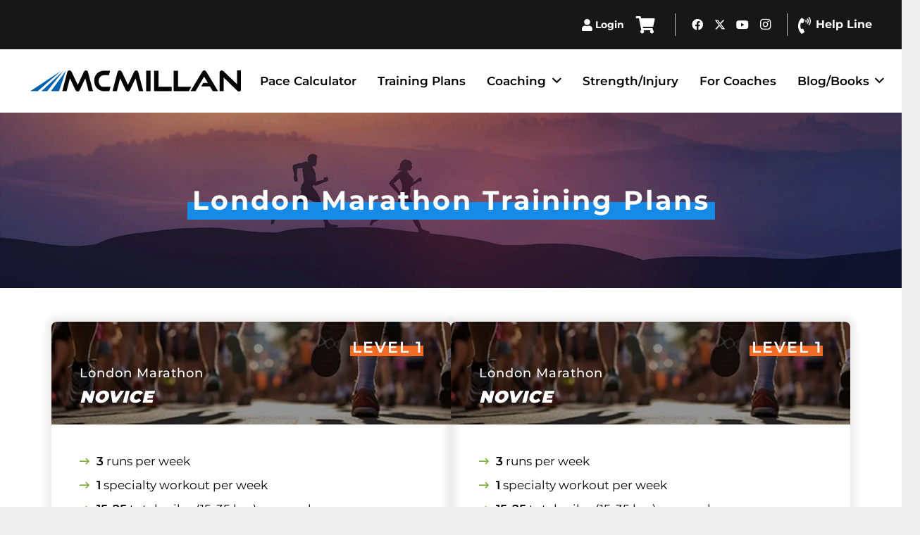

--- FILE ---
content_type: text/html; charset=UTF-8
request_url: https://www.mcmillanrunning.com/plans/london-marathon/
body_size: 38572
content:
<!DOCTYPE HTML>
<html lang="en-US">
<head>
<meta charset="UTF-8">
<title>Marathon Training Plans for Beginner to Elite Runners | McMillan</title>
<meta name="viewport" content="width=device-width, initial-scale=1">
<meta name="viewport" content="width=device-width, initial-scale=1, maximum-scale=1, user-scalable=0">
<link rel="preload" as="script" href="https://www.mcmillanrunning.com/wp-content/plugins/wpraiser/assets/js/lazyload.js?v=1715624798" >
<link rel="preload" as="style" media="all" href="https://www.mcmillanrunning.com/wp-content/cache/min/1769438812/plugins/mcmillan-plan-finder/assets/mcmillan-plan-finder.css" />
<link rel="preload" as="style" media="all" href="https://www.mcmillanrunning.com/wp-content/cache/min/1769438812/cdn.mcmillanrunning.com/themes/Impreza/css/style.min.css" />
<link rel="preload" as="style" media="all" href="https://www.mcmillanrunning.com/wp-content/cache/min/1769438812/cdn.mcmillanrunning.com/themes/Impreza/common/css/plugins/gravityforms.min.css" />
<link rel="preload" as="style" media="all" href="https://www.mcmillanrunning.com/wp-content/cache/min/1769438812/cdn.mcmillanrunning.com/themes/Impreza/common/css/plugins/woocommerce.min.css" />
<link rel="preload" as="style" media="all" href="https://www.mcmillanrunning.com/wp-content/cache/min/1769438812/cdn.mcmillanrunning.com/themes/Impreza-child/style.css" />
<meta name='robots' content='index, follow, max-image-preview:large, max-snippet:-1, max-video-preview:-1' />
<meta name="description" content="Stay injury free and achieve your personal best with McMillan Running&#039;s comprehensive and easy-to-follow Marathon training plans." />
<meta property="og:locale" content="en_US" />
<meta property="og:type" content="article" />
<meta property="og:title" content="Marathon Training Plans for Beginner to Elite Runners | McMillan" />
<meta property="og:description" content="Stay injury free and achieve your personal best with McMillan Running&#039;s comprehensive and easy-to-follow Marathon training plans." />
<meta property="og:url" content="https://www.mcmillanrunning.com/plans/london-marathon/" />
<meta property="og:site_name" content="McMillan Running" />
<meta property="article:publisher" content="https://www.facebook.com/McMillanRunning/" />
<meta property="article:modified_time" content="2024-06-20T04:29:36+00:00" />
<meta name="twitter:card" content="summary_large_image" />
<meta name="twitter:site" content="@GregMcMillan" />
<meta name="twitter:label1" content="Est. reading time" />
<meta name="twitter:data1" content="2 minutes" />
<meta name="SKYPE_TOOLBAR" content="SKYPE_TOOLBAR_PARSER_COMPATIBLE">
<meta name="theme-color" content="#f5f5f5">
<meta name="msapplication-TileImage" content="https://cdn.mcmillanrunning.com/wp-content/uploads/2025/06/favicon.png" />
<link rel="stylesheet" id="wprfonts-css" href="https://www.mcmillanrunning.com/wp-content/cache/min/1769438812/fonts-b88ebf6462c8bc62a6b18899b22fc5a3.min.css" media="print" onload="this.media='all'; this.onload=null">
<style style="">.woocommerce-product-gallery{opacity:1!important}</style>
<style media="all" style="">img:is([sizes="auto" i], [sizes^="auto," i]) { contain-intrinsic-size: 3000px 1500px }</style>
<link rel="canonical" href="https://www.mcmillanrunning.com/plans/london-marathon/" />
<link rel="alternate" type="application/rss+xml" title="McMillan Running &raquo; Feed" href="https://www.mcmillanrunning.com/feed/" />
<link rel="alternate" type="application/rss+xml" title="McMillan Running &raquo; Comments Feed" href="https://www.mcmillanrunning.com/comments/feed/" />
<link rel='wprdelay' id='wc-blocks-integration-css' href='https://www.mcmillanrunning.com/wp-content/cache/min/1769438812/plugins/woocommerce-subscriptions/vendor/woocommerce/subscriptions-core/build/index.css' media='all' />
<link rel='wprdelay' id='klaviyo-toolkit-css' href='https://www.mcmillanrunning.com/wp-content/cache/min/1769438812/plugins/klaviyo-toolkit/public/css/kt-public.css' media='all' />
<link rel='stylesheet' id='mcmillan-plan-finder-css-css' href='https://www.mcmillanrunning.com/wp-content/cache/min/1769438812/plugins/mcmillan-plan-finder/assets/mcmillan-plan-finder.css' media='all' />
<link rel='wprdelay' id='flickity-css' href='https://www.mcmillanrunning.com/wp-content/cache/min/1769438812/unpkg.com/flickity@2/dist/flickity.min.css' media='all' />
<style id='woocommerce-inline-inline-css' media="all" style="">.woocommerce form .form-row .required{visibility:visible}</style>
<link rel='wprdelay' id='affwp-forms-css' href='https://www.mcmillanrunning.com/wp-content/cache/min/1769438812/plugins/affiliate-wp/assets/css/forms.min.css' media='all' />
<link rel='wprdelay' id='learndash_quiz_front_css-css' href='https://www.mcmillanrunning.com/wp-content/cache/min/1769438812/plugins/sfwd-lms/themes/legacy/templates/learndash_quiz_front.min.css' media='all' />
<link rel='wprdelay' id='dashicons-css' href='https://www.mcmillanrunning.com/wp-content/cache/min/1769438812/cdn.mcmillanrunning.com/wp-includes/css/dashicons.min.css' media='all' />
<link rel='wprdelay' id='learndash-css' href='https://www.mcmillanrunning.com/wp-content/cache/min/1769438812/plugins/sfwd-lms/src/assets/dist/css/styles.css' media='all' />
<link rel='wprdelay' id='jquery-dropdown-css-css' href='https://www.mcmillanrunning.com/wp-content/cache/min/1769438812/plugins/sfwd-lms/assets/css/jquery.dropdown.min.css' media='all' />
<link rel='wprdelay' id='learndash_lesson_video-css' href='https://www.mcmillanrunning.com/wp-content/cache/min/1769438812/plugins/sfwd-lms/themes/legacy/templates/learndash_lesson_video.min.css' media='all' />
<link rel='wprdelay' id='learndash-admin-bar-css' href='https://www.mcmillanrunning.com/wp-content/cache/min/1769438812/plugins/sfwd-lms/src/assets/dist/css/admin-bar/styles.css' media='all' />
<link rel='wprdelay' id='metorik-css-css' href='https://www.mcmillanrunning.com/wp-content/cache/min/1769438812/plugins/metorik-helper/assets/css/metorik.css' media='all' />
<link rel='wprdelay' id='brands-styles-css' href='https://www.mcmillanrunning.com/wp-content/cache/min/1769438812/plugins/woocommerce/assets/css/brands.css' media='all' />
<link rel='wprdelay' id='wc-memberships-frontend-css' href='https://www.mcmillanrunning.com/wp-content/cache/min/1769438812/plugins/woocommerce-memberships/assets/css/frontend/wc-memberships-frontend.min.css' media='all' />
<link rel='wprdelay' id='learndash-front-css' href='https://www.mcmillanrunning.com/wp-content/cache/min/1769438812/plugins/sfwd-lms/themes/ld30/assets/css/learndash.min.css' media='all' />
<style id='learndash-front-inline-css' media="all" style="">.learndash-wrapper .ld-item-list .ld-item-list-item.ld-is-next,.learndash-wrapper .wpProQuiz_content .wpProQuiz_questionListItem label:focus-within{border-color:#168ae5}.learndash-wrapper .ld-breadcrumbs a,.learndash-wrapper .ld-lesson-item.ld-is-current-lesson .ld-lesson-item-preview-heading,.learndash-wrapper .ld-lesson-item.ld-is-current-lesson .ld-lesson-title,.learndash-wrapper .ld-primary-color-hover:hover,.learndash-wrapper .ld-primary-color,.learndash-wrapper .ld-primary-color-hover:hover,.learndash-wrapper .ld-primary-color,.learndash-wrapper .ld-tabs .ld-tabs-navigation .ld-tab.ld-active,.learndash-wrapper .ld-button.ld-button-transparent,.learndash-wrapper .ld-button.ld-button-reverse,.learndash-wrapper .ld-icon-certificate,.learndash-wrapper .ld-login-modal .ld-login-modal-login .ld-modal-heading,#wpProQuiz_user_content a,.learndash-wrapper .ld-item-list .ld-item-list-item a.ld-item-name:hover,.learndash-wrapper .ld-focus-comments__heading-actions .ld-expand-button,.learndash-wrapper .ld-focus-comments__heading a,.learndash-wrapper .ld-focus-comments .comment-respond a,.learndash-wrapper .ld-focus-comment .ld-comment-reply a.comment-reply-link:hover,.learndash-wrapper .ld-expand-button.ld-button-alternate{color:#168ae5!important}.learndash-wrapper .ld-focus-comment.bypostauthor>.ld-comment-wrapper,.learndash-wrapper .ld-focus-comment.role-group_leader>.ld-comment-wrapper,.learndash-wrapper .ld-focus-comment.role-administrator>.ld-comment-wrapper{background-color:rgba(22,138,229,.03)!important}.learndash-wrapper .ld-primary-background,.learndash-wrapper .ld-tabs .ld-tabs-navigation .ld-tab.ld-active:after{background:#168ae5!important}.learndash-wrapper .ld-course-navigation .ld-lesson-item.ld-is-current-lesson .ld-status-incomplete,.learndash-wrapper .ld-focus-comment.bypostauthor:not(.ptype-sfwd-assignment)>.ld-comment-wrapper>.ld-comment-avatar img,.learndash-wrapper .ld-focus-comment.role-group_leader>.ld-comment-wrapper>.ld-comment-avatar img,.learndash-wrapper .ld-focus-comment.role-administrator>.ld-comment-wrapper>.ld-comment-avatar img{border-color:#168ae5!important}.learndash-wrapper .ld-loading::before{border-top:3px solid #168ae5!important}.learndash-wrapper .ld-button:hover:not(.learndash-link-previous-incomplete):not(.ld-button-transparent):not(.ld--ignore-inline-css),#learndash-tooltips .ld-tooltip:after,#learndash-tooltips .ld-tooltip,.learndash-wrapper .ld-primary-background,.learndash-wrapper .btn-join:not(.ld--ignore-inline-css),.learndash-wrapper #btn-join:not(.ld--ignore-inline-css),.learndash-wrapper .ld-button:not(.ld-button-reverse):not(.learndash-link-previous-incomplete):not(.ld-button-transparent):not(.ld--ignore-inline-css),.learndash-wrapper .ld-expand-button,.learndash-wrapper .wpProQuiz_content .wpProQuiz_button:not(.wpProQuiz_button_reShowQuestion):not(.wpProQuiz_button_restartQuiz),.learndash-wrapper .wpProQuiz_content .wpProQuiz_button2,.learndash-wrapper .ld-focus .ld-focus-sidebar .ld-course-navigation-heading,.learndash-wrapper .ld-focus .ld-focus-sidebar .ld-focus-sidebar-trigger,.learndash-wrapper .ld-focus-comments .form-submit #submit,.learndash-wrapper .ld-login-modal input[type='submit'],.learndash-wrapper .ld-login-modal .ld-login-modal-register,.learndash-wrapper .wpProQuiz_content .wpProQuiz_certificate a.btn-blue,.learndash-wrapper .ld-focus .ld-focus-header .ld-user-menu .ld-user-menu-items a,#wpProQuiz_user_content table.wp-list-table thead th,#wpProQuiz_overlay_close,.learndash-wrapper .ld-expand-button.ld-button-alternate .ld-icon{background-color:#168ae5!important}.learndash-wrapper .ld-button:focus:not(.learndash-link-previous-incomplete):not(.ld-button-transparent):not(.ld--ignore-inline-css),.learndash-wrapper .btn-join:focus:not(.ld--ignore-inline-css),.learndash-wrapper #btn-join:focus:not(.ld--ignore-inline-css),.learndash-wrapper .ld-expand-button:focus,.learndash-wrapper .wpProQuiz_content .wpProQuiz_button:not(.wpProQuiz_button_reShowQuestion):focus:not(.wpProQuiz_button_restartQuiz),.learndash-wrapper .wpProQuiz_content .wpProQuiz_button2:focus,.learndash-wrapper .ld-focus-comments .form-submit #submit,.learndash-wrapper .ld-login-modal input[type='submit']:focus,.learndash-wrapper .ld-login-modal .ld-login-modal-register:focus,.learndash-wrapper .wpProQuiz_content .wpProQuiz_certificate a.btn-blue:focus{outline-color:#168ae5}.learndash-wrapper .ld-focus .ld-focus-header .ld-user-menu .ld-user-menu-items:before{border-bottom-color:#168ae5!important}.learndash-wrapper .ld-button.ld-button-transparent:hover{background:transparent!important}.learndash-wrapper .ld-button.ld-button-transparent:focus{outline-color:#168ae5}.learndash-wrapper .ld-focus .ld-focus-header .sfwd-mark-complete .learndash_mark_complete_button,.learndash-wrapper .ld-focus .ld-focus-header #sfwd-mark-complete #learndash_mark_complete_button,.learndash-wrapper .ld-button.ld-button-transparent,.learndash-wrapper .ld-button.ld-button-alternate,.learndash-wrapper .ld-expand-button.ld-button-alternate{background-color:transparent!important}.learndash-wrapper .ld-focus-header .ld-user-menu .ld-user-menu-items a,.learndash-wrapper .ld-button.ld-button-reverse:hover,.learndash-wrapper .ld-alert-success .ld-alert-icon.ld-icon-certificate,.learndash-wrapper .ld-alert-warning .ld-button:not(.learndash-link-previous-incomplete),.learndash-wrapper .ld-primary-background.ld-status{color:white!important}.learndash-wrapper .ld-status.ld-status-unlocked{background-color:rgba(22,138,229,.2)!important;color:#168ae5!important}.learndash-wrapper .wpProQuiz_content .wpProQuiz_addToplist{background-color:rgba(22,138,229,.1)!important;border:1px solid #168ae5!important}.learndash-wrapper .wpProQuiz_content .wpProQuiz_toplistTable th{background:#168ae5!important}.learndash-wrapper .wpProQuiz_content .wpProQuiz_toplistTrOdd{background-color:rgba(22,138,229,.1)!important}.learndash-wrapper .wpProQuiz_content .wpProQuiz_reviewDiv li.wpProQuiz_reviewQuestionTarget{background-color:#168ae5!important}.learndash-wrapper .wpProQuiz_content .wpProQuiz_time_limit .wpProQuiz_progress{background-color:#168ae5!important}.learndash-wrapper #quiz_continue_link,.learndash-wrapper .ld-secondary-background,.learndash-wrapper .learndash_mark_complete_button,.learndash-wrapper #learndash_mark_complete_button,.learndash-wrapper .ld-status-complete,.learndash-wrapper .ld-alert-success .ld-button,.learndash-wrapper .ld-alert-success .ld-alert-icon{background-color:#8fc73e!important}.learndash-wrapper #quiz_continue_link:focus,.learndash-wrapper .learndash_mark_complete_button:focus,.learndash-wrapper #learndash_mark_complete_button:focus,.learndash-wrapper .ld-alert-success .ld-button:focus{outline-color:#8fc73e}.learndash-wrapper .wpProQuiz_content a#quiz_continue_link{background-color:#8fc73e!important}.learndash-wrapper .wpProQuiz_content a#quiz_continue_link:focus{outline-color:#8fc73e}.learndash-wrapper .course_progress .sending_progress_bar{background:#8fc73e!important}.learndash-wrapper .wpProQuiz_content .wpProQuiz_button_reShowQuestion:hover,.learndash-wrapper .wpProQuiz_content .wpProQuiz_button_restartQuiz:hover{background-color:#8fc73e!important;opacity:.75}.learndash-wrapper .wpProQuiz_content .wpProQuiz_button_reShowQuestion:focus,.learndash-wrapper .wpProQuiz_content .wpProQuiz_button_restartQuiz:focus{outline-color:#8fc73e}.learndash-wrapper .ld-secondary-color-hover:hover,.learndash-wrapper .ld-secondary-color,.learndash-wrapper .ld-focus .ld-focus-header .sfwd-mark-complete .learndash_mark_complete_button,.learndash-wrapper .ld-focus .ld-focus-header #sfwd-mark-complete #learndash_mark_complete_button,.learndash-wrapper .ld-focus .ld-focus-header .sfwd-mark-complete:after{color:#8fc73e!important}.learndash-wrapper .ld-secondary-in-progress-icon{border-left-color:#8fc73e!important;border-top-color:#8fc73e!important}.learndash-wrapper .ld-alert-success{border-color:#8fc73e;background-color:transparent!important;color:#8fc73e}.learndash-wrapper .wpProQuiz_content .wpProQuiz_reviewQuestion li.wpProQuiz_reviewQuestionSolved,.learndash-wrapper .wpProQuiz_content .wpProQuiz_box li.wpProQuiz_reviewQuestionSolved{background-color:#8fc73e!important}.learndash-wrapper .wpProQuiz_content .wpProQuiz_reviewLegend span.wpProQuiz_reviewColor_Answer{background-color:#8fc73e!important}.learndash-wrapper .ld-alert-warning{background-color:transparent}.learndash-wrapper .ld-status-waiting,.learndash-wrapper .ld-alert-warning .ld-alert-icon{background-color:#dd3333!important}.learndash-wrapper .ld-tertiary-color-hover:hover,.learndash-wrapper .ld-tertiary-color,.learndash-wrapper .ld-alert-warning{color:#dd3333!important}.learndash-wrapper .ld-tertiary-background{background-color:#dd3333!important}.learndash-wrapper .ld-alert-warning{border-color:#dd3333!important}.learndash-wrapper .ld-tertiary-background,.learndash-wrapper .ld-alert-warning .ld-alert-icon{color:white!important}.learndash-wrapper .wpProQuiz_content .wpProQuiz_reviewQuestion li.wpProQuiz_reviewQuestionReview,.learndash-wrapper .wpProQuiz_content .wpProQuiz_box li.wpProQuiz_reviewQuestionReview{background-color:#dd3333!important}.learndash-wrapper .wpProQuiz_content .wpProQuiz_reviewLegend span.wpProQuiz_reviewColor_Review{background-color:#dd3333!important}</style>
<link rel='wprdelay' id='vc_plugin_table_style_css-css' href='https://www.mcmillanrunning.com/wp-content/cache/min/1769438812/plugins/easy-tables-vc/assets/css/style.css' media='all' />
<link rel='wprdelay' id='vc_plugin_themes_css-css' href='https://www.mcmillanrunning.com/wp-content/cache/min/1769438812/plugins/easy-tables-vc/assets/css/themes.css' media='all' />
<link rel='wprdelay' id='tablepress-default-css' href='https://www.mcmillanrunning.com/wp-content/cache/min/1769438812/plugins/tablepress/css/build/default.css' media='all' />
<link rel='wprdelay' id='sv-wc-payment-gateway-payment-form-v5_12_7-css' href='https://www.mcmillanrunning.com/wp-content/cache/min/1769438812/plugins/woocommerce-gateway-paypal-powered-by-braintree/vendor/skyverge/wc-plugin-framework/woocommerce/payment-gateway/assets/css/frontend/sv-wc-payment-gateway-payment-form.min.css' media='all' />
<link rel='stylesheet' id='us-style-css' href='https://www.mcmillanrunning.com/wp-content/cache/min/1769438812/cdn.mcmillanrunning.com/themes/Impreza/css/style.min.css' media='all' />
<link rel='stylesheet' id='us-gravityforms-css' href='https://www.mcmillanrunning.com/wp-content/cache/min/1769438812/cdn.mcmillanrunning.com/themes/Impreza/common/css/plugins/gravityforms.min.css' media='all' />
<link rel='stylesheet' id='us-woocommerce-css' href='https://www.mcmillanrunning.com/wp-content/cache/min/1769438812/cdn.mcmillanrunning.com/themes/Impreza/common/css/plugins/woocommerce.min.css' media='all' />
<link rel='stylesheet' id='theme-style-css' href='https://www.mcmillanrunning.com/wp-content/cache/min/1769438812/cdn.mcmillanrunning.com/themes/Impreza-child/style.css' media='all' />
<style media="all" style="">#affwp-affiliate-dashboard-order-details td{vertical-align: top;}</style>
<link rel="icon" href="https://cdn.mcmillanrunning.com/wp-content/uploads/2025/06/favicon.png" />
<link rel="icon" href="https://cdn.mcmillanrunning.com/wp-content/uploads/2025/06/favicon.png" />
<link rel="apple-touch-icon" href="https://cdn.mcmillanrunning.com/wp-content/uploads/2025/06/favicon.png" />
<style id="us-icon-fonts" media="all" style="">.fas{font-family:"fontawesome";font-weight:900}.far{font-family:"fontawesome";font-weight:400}.fal{font-family:"fontawesome";font-weight:300}.fad{font-family:"Font Awesome 5 Duotone";font-weight:900}.fad{position:relative}.fad:before{position:absolute}.fad:after{opacity:0.4}.fab{font-family:"Font Awesome 5 Brands";font-weight:400}.material-icons{font-family:"Material Icons";font-weight:400}</style>
<style id="us-theme-options-css" media="all" style="">:root{--color-header-middle-bg:#ffffff;--color-header-middle-bg-grad:#ffffff;--color-header-middle-text:#000000;--color-header-middle-text-hover:#f06b26;--color-header-transparent-bg:transparent;--color-header-transparent-bg-grad:transparent;--color-header-transparent-text:#ffffff;--color-header-transparent-text-hover:#ffffff;--color-chrome-toolbar:#f5f5f5;--color-header-top-bg:#ffffff;--color-header-top-bg-grad:#ffffff;--color-header-top-text:#777777;--color-header-top-text-hover:#f06b26;--color-header-top-transparent-text:rgba(255,255,255,0.66);--color-header-top-transparent-text-hover:#ffffff;--color-content-bg:#ffffff;--color-content-bg-grad:#ffffff;--color-content-bg-alt:#f2f2f2;--color-content-bg-alt-grad:#f2f2f2;--color-content-border:transparent;--color-content-heading:#2b2b2b;--color-content-heading-grad:#2b2b2b;--color-content-text:#000000;--color-content-link:#1b98e0;--color-content-link-hover:#f06b26;--color-content-primary:#f06b26;--color-content-primary-grad:#f06b26;--color-content-secondary:#1b98e0;--color-content-secondary-grad:#1b98e0;--color-content-faded:#999999;--color-content-overlay:rgba(0,0,0,0.75);--color-content-overlay-grad:rgba(0,0,0,0.75);--color-alt-content-bg:#f2f2f2;--color-alt-content-bg-grad:#f2f2f2;--color-alt-content-bg-alt:#ffffff;--color-alt-content-bg-alt-grad:#ffffff;--color-alt-content-border:#dddddd;--color-alt-content-heading:#444444;--color-alt-content-heading-grad:#444444;--color-alt-content-text:#666666;--color-alt-content-link:#1b98e0;--color-alt-content-link-hover:#2b3b76;--color-alt-content-primary:#1b98e0;--color-alt-content-primary-grad:#1b98e0;--color-alt-content-secondary:#2b3b76;--color-alt-content-secondary-grad:#2b3b76;--color-alt-content-faded:#999999;--color-alt-content-overlay:#e95095;--color-alt-content-overlay-grad:linear-gradient(135deg,#e95095,rgba(233,80,149,0.75));--color-footer-bg:#262424;--color-footer-bg-grad:#262424;--color-footer-bg-alt:#4d4d4d;--color-footer-bg-alt-grad:#4d4d4d;--color-footer-border:#444444;--color-footer-heading:#ffffff;--color-footer-heading-grad:#ffffff;--color-footer-text:#ffffff;--color-footer-link:#ffffff;--color-footer-link-hover:#f06b26;--color-subfooter-bg:#1b1a1a;--color-subfooter-bg-grad:#1b1a1a;--color-subfooter-bg-alt:#292929;--color-subfooter-bg-alt-grad:#292929;--color-subfooter-border:#444444;--color-subfooter-heading:#c6c6c6;--color-subfooter-heading-grad:#c6c6c6;--color-subfooter-text:#c6c6c6;--color-subfooter-link:#c6c6c6;--color-subfooter-link-hover:#f06b26;--color-content-primary-faded:rgba(240,107,38,0.15);--box-shadow:0 5px 15px rgba(0,0,0,.15);--box-shadow-up:0 -5px 15px rgba(0,0,0,.15);--site-canvas-width:1300px;--site-content-width:1380px;--text-block-margin-bottom:0rem;--focus-outline-width:2px}:root{--font-family:Montserrat,sans-serif;--font-size:17px;--line-height:24px;--font-weight:400;--bold-font-weight:700;--h1-font-family:Montserrat,sans-serif;--h1-font-size:40px;--h1-line-height:1.2;--h1-font-weight:700;--h1-bold-font-weight:700;--h1-text-transform:none;--h1-font-style:normal;--h1-letter-spacing:0em;--h1-margin-bottom:0.6em;--h2-font-family:var(--h1-font-family);--h2-font-size:31px;--h2-line-height:1.2;--h2-font-weight:var(--h1-font-weight);--h2-bold-font-weight:var(--h1-bold-font-weight);--h2-text-transform:var(--h1-text-transform);--h2-font-style:var(--h1-font-style);--h2-letter-spacing:0em;--h2-margin-bottom:0.6em;--h3-font-family:var(--h1-font-family);--h3-font-size:27px;--h3-line-height:1.2;--h3-font-weight:var(--h1-font-weight);--h3-bold-font-weight:var(--h1-bold-font-weight);--h3-text-transform:var(--h1-text-transform);--h3-font-style:var(--h1-font-style);--h3-letter-spacing:0em;--h3-margin-bottom:0.6em;--h4-font-family:var(--h1-font-family);--h4-font-size:22px;--h4-line-height:1.2;--h4-font-weight:var(--h1-font-weight);--h4-bold-font-weight:var(--h1-bold-font-weight);--h4-text-transform:var(--h1-text-transform);--h4-font-style:var(--h1-font-style);--h4-letter-spacing:0em;--h4-margin-bottom:0.6em;--h5-font-family:var(--h1-font-family);--h5-font-size:20px;--h5-line-height:1.2;--h5-font-weight:var(--h1-font-weight);--h5-bold-font-weight:var(--h1-bold-font-weight);--h5-text-transform:var(--h1-text-transform);--h5-font-style:var(--h1-font-style);--h5-letter-spacing:0em;--h5-margin-bottom:0.6em;--h6-font-family:var(--h1-font-family);--h6-font-size:24px;--h6-line-height:1.2;--h6-font-weight:var(--h1-font-weight);--h6-bold-font-weight:var(--h1-bold-font-weight);--h6-text-transform:var(--h1-text-transform);--h6-font-style:var(--h1-font-style);--h6-letter-spacing:0em;--h6-margin-bottom:0.6em}@media (max-width:768px){:root{--font-size:16px;--line-height:23px;--h1-font-size:30px;--h2-font-size:26px;--h3-font-size:22px;--h4-font-size:20px;--h5-font-size:18px;--h6-font-size:20px}}h1{font-family:var(--h1-font-family,inherit);font-weight:var(--h1-font-weight,inherit);font-size:var(--h1-font-size,inherit);font-style:var(--h1-font-style,inherit);line-height:var(--h1-line-height,1.4);letter-spacing:var(--h1-letter-spacing,inherit);text-transform:var(--h1-text-transform,inherit);margin-bottom:var(--h1-margin-bottom,1.5rem)}h1>strong{font-weight:var(--h1-bold-font-weight,bold)}h2{font-family:var(--h2-font-family,inherit);font-weight:var(--h2-font-weight,inherit);font-size:var(--h2-font-size,inherit);font-style:var(--h2-font-style,inherit);line-height:var(--h2-line-height,1.4);letter-spacing:var(--h2-letter-spacing,inherit);text-transform:var(--h2-text-transform,inherit);margin-bottom:var(--h2-margin-bottom,1.5rem)}h2>strong{font-weight:var(--h2-bold-font-weight,bold)}h3{font-family:var(--h3-font-family,inherit);font-weight:var(--h3-font-weight,inherit);font-size:var(--h3-font-size,inherit);font-style:var(--h3-font-style,inherit);line-height:var(--h3-line-height,1.4);letter-spacing:var(--h3-letter-spacing,inherit);text-transform:var(--h3-text-transform,inherit);margin-bottom:var(--h3-margin-bottom,1.5rem)}h3>strong{font-weight:var(--h3-bold-font-weight,bold)}h4{font-family:var(--h4-font-family,inherit);font-weight:var(--h4-font-weight,inherit);font-size:var(--h4-font-size,inherit);font-style:var(--h4-font-style,inherit);line-height:var(--h4-line-height,1.4);letter-spacing:var(--h4-letter-spacing,inherit);text-transform:var(--h4-text-transform,inherit);margin-bottom:var(--h4-margin-bottom,1.5rem)}h4>strong{font-weight:var(--h4-bold-font-weight,bold)}h5{font-family:var(--h5-font-family,inherit);font-weight:var(--h5-font-weight,inherit);font-size:var(--h5-font-size,inherit);font-style:var(--h5-font-style,inherit);line-height:var(--h5-line-height,1.4);letter-spacing:var(--h5-letter-spacing,inherit);text-transform:var(--h5-text-transform,inherit);margin-bottom:var(--h5-margin-bottom,1.5rem)}h5>strong{font-weight:var(--h5-bold-font-weight,bold)}h6{font-family:var(--h6-font-family,inherit);font-weight:var(--h6-font-weight,inherit);font-size:var(--h6-font-size,inherit);font-style:var(--h6-font-style,inherit);line-height:var(--h6-line-height,1.4);letter-spacing:var(--h6-letter-spacing,inherit);text-transform:var(--h6-text-transform,inherit);margin-bottom:var(--h6-margin-bottom,1.5rem)}h6>strong{font-weight:var(--h6-bold-font-weight,bold)}body{background:#eeeeee}@media (max-width:1465px){.l-main .aligncenter{max-width:calc(100vw - 5rem)}}@media (min-width:1281px){body.usb_preview .hide_on_default{opacity:0.25!important}.vc_hidden-lg,body:not(.usb_preview) .hide_on_default{display:none!important}.default_align_left{text-align:left;justify-content:flex-start}.default_align_right{text-align:right;justify-content:flex-end}.default_align_center{text-align:center;justify-content:center}.w-hwrapper.default_align_center>*{margin-left:calc( var(--hwrapper-gap,1.2rem) / 2 );margin-right:calc( var(--hwrapper-gap,1.2rem) / 2 )}.default_align_justify{justify-content:space-between}.w-hwrapper>.default_align_justify,.default_align_justify>.w-btn{width:100%}*:not(.w-hwrapper)>.w-btn-wrapper:not([class*="default_align_none"]):not(.align_none){display:block;margin-inline-end:0}}@media (min-width:1025px) and (max-width:1280px){body.usb_preview .hide_on_laptops{opacity:0.25!important}.vc_hidden-md,body:not(.usb_preview) .hide_on_laptops{display:none!important}.laptops_align_left{text-align:left;justify-content:flex-start}.laptops_align_right{text-align:right;justify-content:flex-end}.laptops_align_center{text-align:center;justify-content:center}.w-hwrapper.laptops_align_center>*{margin-left:calc( var(--hwrapper-gap,1.2rem) / 2 );margin-right:calc( var(--hwrapper-gap,1.2rem) / 2 )}.laptops_align_justify{justify-content:space-between}.w-hwrapper>.laptops_align_justify,.laptops_align_justify>.w-btn{width:100%}*:not(.w-hwrapper)>.w-btn-wrapper:not([class*="laptops_align_none"]):not(.align_none){display:block;margin-inline-end:0}.g-cols.via_grid[style*="--laptops-columns-gap"]{gap:var(--laptops-columns-gap,3rem)}}@media (min-width:769px) and (max-width:1024px){body.usb_preview .hide_on_tablets{opacity:0.25!important}.vc_hidden-sm,body:not(.usb_preview) .hide_on_tablets{display:none!important}.tablets_align_left{text-align:left;justify-content:flex-start}.tablets_align_right{text-align:right;justify-content:flex-end}.tablets_align_center{text-align:center;justify-content:center}.w-hwrapper.tablets_align_center>*{margin-left:calc( var(--hwrapper-gap,1.2rem) / 2 );margin-right:calc( var(--hwrapper-gap,1.2rem) / 2 )}.tablets_align_justify{justify-content:space-between}.w-hwrapper>.tablets_align_justify,.tablets_align_justify>.w-btn{width:100%}*:not(.w-hwrapper)>.w-btn-wrapper:not([class*="tablets_align_none"]):not(.align_none){display:block;margin-inline-end:0}.g-cols.via_grid[style*="--tablets-columns-gap"]{gap:var(--tablets-columns-gap,3rem)}}@media (max-width:768px){body.usb_preview .hide_on_mobiles{opacity:0.25!important}.vc_hidden-xs,body:not(.usb_preview) .hide_on_mobiles{display:none!important}.mobiles_align_left{text-align:left;justify-content:flex-start}.mobiles_align_right{text-align:right;justify-content:flex-end}.mobiles_align_center{text-align:center;justify-content:center}.w-hwrapper.mobiles_align_center>*{margin-left:calc( var(--hwrapper-gap,1.2rem) / 2 );margin-right:calc( var(--hwrapper-gap,1.2rem) / 2 )}.mobiles_align_justify{justify-content:space-between}.w-hwrapper>.mobiles_align_justify,.mobiles_align_justify>.w-btn{width:100%}.w-hwrapper.stack_on_mobiles{display:block}.w-hwrapper.stack_on_mobiles>:not(script){display:block;margin:0 0 var(--hwrapper-gap,1.2rem)}.w-hwrapper.stack_on_mobiles>:last-child{margin-bottom:0}*:not(.w-hwrapper)>.w-btn-wrapper:not([class*="mobiles_align_none"]):not(.align_none){display:block;margin-inline-end:0}.g-cols.via_grid[style*="--mobiles-columns-gap"]{gap:var(--mobiles-columns-gap,1.5rem)}}@media (max-width:768px){.g-cols.type_default>div[class*="vc_col-xs-"]{margin-top:1rem;margin-bottom:1rem}.g-cols>div:not([class*="vc_col-xs-"]){width:100%;margin:0 0 1.5rem}.g-cols.reversed>div:last-of-type{order:-1}.g-cols.type_boxes>div,.g-cols.reversed>div:first-child,.g-cols:not(.reversed)>div:last-child,.g-cols>div.has_bg_color{margin-bottom:0}.vc_col-xs-1{width:8.3333%}.vc_col-xs-2{width:16.6666%}.vc_col-xs-1\/5{width:20%}.vc_col-xs-3{width:25%}.vc_col-xs-4{width:33.3333%}.vc_col-xs-2\/5{width:40%}.vc_col-xs-5{width:41.6666%}.vc_col-xs-6{width:50%}.vc_col-xs-7{width:58.3333%}.vc_col-xs-3\/5{width:60%}.vc_col-xs-8{width:66.6666%}.vc_col-xs-9{width:75%}.vc_col-xs-4\/5{width:80%}.vc_col-xs-10{width:83.3333%}.vc_col-xs-11{width:91.6666%}.vc_col-xs-12{width:100%}.vc_col-xs-offset-0{margin-left:0}.vc_col-xs-offset-1{margin-left:8.3333%}.vc_col-xs-offset-2{margin-left:16.6666%}.vc_col-xs-offset-1\/5{margin-left:20%}.vc_col-xs-offset-3{margin-left:25%}.vc_col-xs-offset-4{margin-left:33.3333%}.vc_col-xs-offset-2\/5{margin-left:40%}.vc_col-xs-offset-5{margin-left:41.6666%}.vc_col-xs-offset-6{margin-left:50%}.vc_col-xs-offset-7{margin-left:58.3333%}.vc_col-xs-offset-3\/5{margin-left:60%}.vc_col-xs-offset-8{margin-left:66.6666%}.vc_col-xs-offset-9{margin-left:75%}.vc_col-xs-offset-4\/5{margin-left:80%}.vc_col-xs-offset-10{margin-left:83.3333%}.vc_col-xs-offset-11{margin-left:91.6666%}.vc_col-xs-offset-12{margin-left:100%}}@media (min-width:769px){.vc_col-sm-1{width:8.3333%}.vc_col-sm-2{width:16.6666%}.vc_col-sm-1\/5{width:20%}.vc_col-sm-3{width:25%}.vc_col-sm-4{width:33.3333%}.vc_col-sm-2\/5{width:40%}.vc_col-sm-5{width:41.6666%}.vc_col-sm-6{width:50%}.vc_col-sm-7{width:58.3333%}.vc_col-sm-3\/5{width:60%}.vc_col-sm-8{width:66.6666%}.vc_col-sm-9{width:75%}.vc_col-sm-4\/5{width:80%}.vc_col-sm-10{width:83.3333%}.vc_col-sm-11{width:91.6666%}.vc_col-sm-12{width:100%}.vc_col-sm-offset-0{margin-left:0}.vc_col-sm-offset-1{margin-left:8.3333%}.vc_col-sm-offset-2{margin-left:16.6666%}.vc_col-sm-offset-1\/5{margin-left:20%}.vc_col-sm-offset-3{margin-left:25%}.vc_col-sm-offset-4{margin-left:33.3333%}.vc_col-sm-offset-2\/5{margin-left:40%}.vc_col-sm-offset-5{margin-left:41.6666%}.vc_col-sm-offset-6{margin-left:50%}.vc_col-sm-offset-7{margin-left:58.3333%}.vc_col-sm-offset-3\/5{margin-left:60%}.vc_col-sm-offset-8{margin-left:66.6666%}.vc_col-sm-offset-9{margin-left:75%}.vc_col-sm-offset-4\/5{margin-left:80%}.vc_col-sm-offset-10{margin-left:83.3333%}.vc_col-sm-offset-11{margin-left:91.6666%}.vc_col-sm-offset-12{margin-left:100%}}@media (min-width:1025px){.vc_col-md-1{width:8.3333%}.vc_col-md-2{width:16.6666%}.vc_col-md-1\/5{width:20%}.vc_col-md-3{width:25%}.vc_col-md-4{width:33.3333%}.vc_col-md-2\/5{width:40%}.vc_col-md-5{width:41.6666%}.vc_col-md-6{width:50%}.vc_col-md-7{width:58.3333%}.vc_col-md-3\/5{width:60%}.vc_col-md-8{width:66.6666%}.vc_col-md-9{width:75%}.vc_col-md-4\/5{width:80%}.vc_col-md-10{width:83.3333%}.vc_col-md-11{width:91.6666%}.vc_col-md-12{width:100%}.vc_col-md-offset-0{margin-left:0}.vc_col-md-offset-1{margin-left:8.3333%}.vc_col-md-offset-2{margin-left:16.6666%}.vc_col-md-offset-1\/5{margin-left:20%}.vc_col-md-offset-3{margin-left:25%}.vc_col-md-offset-4{margin-left:33.3333%}.vc_col-md-offset-2\/5{margin-left:40%}.vc_col-md-offset-5{margin-left:41.6666%}.vc_col-md-offset-6{margin-left:50%}.vc_col-md-offset-7{margin-left:58.3333%}.vc_col-md-offset-3\/5{margin-left:60%}.vc_col-md-offset-8{margin-left:66.6666%}.vc_col-md-offset-9{margin-left:75%}.vc_col-md-offset-4\/5{margin-left:80%}.vc_col-md-offset-10{margin-left:83.3333%}.vc_col-md-offset-11{margin-left:91.6666%}.vc_col-md-offset-12{margin-left:100%}}@media (min-width:1281px){.vc_col-lg-1{width:8.3333%}.vc_col-lg-2{width:16.6666%}.vc_col-lg-1\/5{width:20%}.vc_col-lg-3{width:25%}.vc_col-lg-4{width:33.3333%}.vc_col-lg-2\/5{width:40%}.vc_col-lg-5{width:41.6666%}.vc_col-lg-6{width:50%}.vc_col-lg-7{width:58.3333%}.vc_col-lg-3\/5{width:60%}.vc_col-lg-8{width:66.6666%}.vc_col-lg-9{width:75%}.vc_col-lg-4\/5{width:80%}.vc_col-lg-10{width:83.3333%}.vc_col-lg-11{width:91.6666%}.vc_col-lg-12{width:100%}.vc_col-lg-offset-0{margin-left:0}.vc_col-lg-offset-1{margin-left:8.3333%}.vc_col-lg-offset-2{margin-left:16.6666%}.vc_col-lg-offset-1\/5{margin-left:20%}.vc_col-lg-offset-3{margin-left:25%}.vc_col-lg-offset-4{margin-left:33.3333%}.vc_col-lg-offset-2\/5{margin-left:40%}.vc_col-lg-offset-5{margin-left:41.6666%}.vc_col-lg-offset-6{margin-left:50%}.vc_col-lg-offset-7{margin-left:58.3333%}.vc_col-lg-offset-3\/5{margin-left:60%}.vc_col-lg-offset-8{margin-left:66.6666%}.vc_col-lg-offset-9{margin-left:75%}.vc_col-lg-offset-4\/5{margin-left:80%}.vc_col-lg-offset-10{margin-left:83.3333%}.vc_col-lg-offset-11{margin-left:91.6666%}.vc_col-lg-offset-12{margin-left:100%}}@media (min-width:769px) and (max-width:1024px){.g-cols.via_flex.type_default>div[class*="vc_col-md-"],.g-cols.via_flex.type_default>div[class*="vc_col-lg-"]{margin-top:1rem;margin-bottom:1rem}}@media (min-width:1025px) and (max-width:1280px){.g-cols.via_flex.type_default>div[class*="vc_col-lg-"]{margin-top:1rem;margin-bottom:1rem}}@media (max-width:767px){.l-canvas{overflow:hidden}.g-cols.stacking_default.reversed>div:last-of-type{order:-1}.g-cols.stacking_default.via_flex>div:not([class*="vc_col-xs"]){width:100%;margin:0 0 1.5rem}.g-cols.stacking_default.via_grid.mobiles-cols_1{grid-template-columns:100%}.g-cols.stacking_default.via_flex.type_boxes>div,.g-cols.stacking_default.via_flex.reversed>div:first-child,.g-cols.stacking_default.via_flex:not(.reversed)>div:last-child,.g-cols.stacking_default.via_flex>div.has_bg_color{margin-bottom:0}.g-cols.stacking_default.via_flex.type_default>.wpb_column.stretched{margin-left:-1rem;margin-right:-1rem}.g-cols.stacking_default.via_grid.mobiles-cols_1>.wpb_column.stretched,.g-cols.stacking_default.via_flex.type_boxes>.wpb_column.stretched{margin-left:-2.5rem;margin-right:-2.5rem;width:auto}.vc_column-inner.type_sticky>.wpb_wrapper,.vc_column_container.type_sticky>.vc_column-inner{top:0!important}}@media (min-width:768px){body:not(.rtl) .l-section.for_sidebar.at_left>div>.l-sidebar,.rtl .l-section.for_sidebar.at_right>div>.l-sidebar{order:-1}.vc_column_container.type_sticky>.vc_column-inner,.vc_column-inner.type_sticky>.wpb_wrapper{position:-webkit-sticky;position:sticky}.l-section.type_sticky{position:-webkit-sticky;position:sticky;top:0;z-index:11;transition:top 0.3s cubic-bezier(.78,.13,.15,.86) 0.1s}.header_hor .l-header.post_fixed.sticky_auto_hide{z-index:12}.admin-bar .l-section.type_sticky{top:32px}.l-section.type_sticky>.l-section-h{transition:padding-top 0.3s}.header_hor .l-header.pos_fixed:not(.down)~.l-main .l-section.type_sticky:not(:first-of-type){top:var(--header-sticky-height)}.admin-bar.header_hor .l-header.pos_fixed:not(.down)~.l-main .l-section.type_sticky:not(:first-of-type){top:calc( var(--header-sticky-height) + 32px )}.header_hor .l-header.pos_fixed.sticky:not(.down)~.l-main .l-section.type_sticky:first-of-type>.l-section-h{padding-top:var(--header-sticky-height)}.header_hor.headerinpos_bottom .l-header.pos_fixed.sticky:not(.down)~.l-main .l-section.type_sticky:first-of-type>.l-section-h{padding-bottom:var(--header-sticky-height)!important}}@media screen and (min-width:1465px){.g-cols.via_flex.type_default>.wpb_column.stretched:first-of-type{margin-inline-start:min( calc( var(--site-content-width) / 2 + 0px / 2 + 1.5rem - 50vw),-1rem )}.g-cols.via_flex.type_default>.wpb_column.stretched:last-of-type{margin-inline-end:min( calc( var(--site-content-width) / 2 + 0px / 2 + 1.5rem - 50vw),-1rem )}.l-main .alignfull, .w-separator.width_screen,.g-cols.via_grid>.wpb_column.stretched:first-of-type,.g-cols.via_flex.type_boxes>.wpb_column.stretched:first-of-type{margin-inline-start:min( calc( var(--site-content-width) / 2 + 0px / 2 - 50vw ),-2.5rem )}.l-main .alignfull, .w-separator.width_screen,.g-cols.via_grid>.wpb_column.stretched:last-of-type,.g-cols.via_flex.type_boxes>.wpb_column.stretched:last-of-type{margin-inline-end:min( calc( var(--site-content-width) / 2 + 0px / 2 - 50vw ),-2.5rem )}}@media (max-width:768px){.w-form-row.for_submit[style*=btn-size-mobiles] .w-btn{font-size:var(--btn-size-mobiles)!important}}:focus-visible,input[type=checkbox]:focus-visible + i,input[type=checkbox]:focus-visible~.w-color-switch-box,.w-nav-arrow:focus-visible::before,.woocommerce-mini-cart-item:has(:focus-visible){outline-width:var(--focus-outline-width,2px );outline-style:solid;outline-offset:2px;outline-color:var(--color-content-primary)}.w-header-show{background:rgba(0,0,0,0.3)}.no-touch .w-header-show:hover{background:var(--color-content-primary-grad)}button[type=submit]:not(.w-btn),input[type=submit]:not(.w-btn),.us-nav-style_1>*,.navstyle_1>.owl-nav button,.us-btn-style_1{font-family:var(--font-family);font-size:14px;line-height:1.2!important;font-weight:500;font-style:normal;text-transform:uppercase;letter-spacing:0em;border-radius:0.3em;padding:0.8em 1em;background:#F16A29;border-color:transparent;color:#ffffff!important}button[type=submit]:not(.w-btn):before,input[type=submit]:not(.w-btn),.us-nav-style_1>*:before,.navstyle_1>.owl-nav button:before,.us-btn-style_1:before{border-width:2px}.no-touch button[type=submit]:not(.w-btn):hover,.no-touch input[type=submit]:not(.w-btn):hover,.us-nav-style_1>span.current,.no-touch .us-nav-style_1>a:hover,.no-touch .navstyle_1>.owl-nav button:hover,.no-touch .us-btn-style_1:hover{background:#d82e34;border-color:#d82e34;color:#ffffff!important}.us-nav-style_1>*{min-width:calc(1.2em + 2 * 0.8em)}.woocommerce .button.alt,.woocommerce .button.checkout,.woocommerce .button.add_to_cart_button,.us-nav-style_22>*,.navstyle_22>.owl-nav button,.us-btn-style_22{font-family:var(--font-family);font-size:16px;line-height:1.2!important;font-weight:500;font-style:normal;text-transform:uppercase;letter-spacing:0em;border-radius:0.3em;padding:0.8em 1.5em;background:#168AE5;border-color:transparent;color:#ffffff!important}.woocommerce .button.alt:before,.woocommerce .button.checkout:before,.woocommerce .button.add_to_cart_button:before,.us-nav-style_22>*:before,.navstyle_22>.owl-nav button:before,.us-btn-style_22:before{border-width:2px}.no-touch .woocommerce .button.alt:hover,.no-touch .woocommerce .button.checkout:hover,.no-touch .woocommerce .button.add_to_cart_button:hover,.us-nav-style_22>span.current,.no-touch .us-nav-style_22>a:hover,.no-touch .navstyle_22>.owl-nav button:hover,.no-touch .us-btn-style_22:hover{background:#d82e34;border-color:#d82e34;color:#ffffff!important}.us-nav-style_22>*{min-width:calc(1.2em + 2 * 0.8em)}.woocommerce .button,.woocommerce .actions .button,.us-nav-style_2>*,.navstyle_2>.owl-nav button,.us-btn-style_2{font-family:var(--font-family);font-size:14px;line-height:1.2!important;font-weight:600;font-style:normal;text-transform:uppercase;letter-spacing:0.05em;border-radius:0.3em;padding:0.8em 1em;background:#e8e8e8;border-color:transparent;color:#000000!important}.woocommerce .button:before,.woocommerce .actions .button:before,.us-nav-style_2>*:before,.navstyle_2>.owl-nav button:before,.us-btn-style_2:before{border-width:2px}.no-touch .woocommerce .button:hover,.no-touch .woocommerce .actions .button:hover,.us-nav-style_2>span.current,.no-touch .us-nav-style_2>a:hover,.no-touch .navstyle_2>.owl-nav button:hover,.no-touch .us-btn-style_2:hover{background:rgba(0,0,0,0.05);border-color:transparent;color:#000000!important}.us-nav-style_2>*{min-width:calc(1.2em + 2 * 0.8em)}.us-btn-style_2{overflow:hidden;-webkit-transform:translateZ(0)}.us-btn-style_2>*{position:relative;z-index:1}.no-touch .us-btn-style_2:hover{background:#e8e8e8}.no-touch .us-btn-style_2:after{content:"";position:absolute;top:0;left:0;right:0;height:0;transition:height 0.3s;background:rgba(0,0,0,0.05)}.no-touch .us-btn-style_2:hover:after{height:100%}.us-nav-style_3>*,.navstyle_3>.owl-nav button,.us-btn-style_3{font-family:var(--font-family);font-size:1rem;line-height:1.2!important;font-weight:600;font-style:normal;text-transform:uppercase;letter-spacing:0.05em;border-radius:0.3em;padding:0.8em 1em;background:#F16A29;border-color:transparent;color:#ffffff!important}.us-nav-style_3>*:before,.navstyle_3>.owl-nav button:before,.us-btn-style_3:before{border-width:2px}.us-nav-style_3>span.current,.no-touch .us-nav-style_3>a:hover,.no-touch .navstyle_3>.owl-nav button:hover,.no-touch .us-btn-style_3:hover{background:rgba(0,0,0,0.15);border-color:transparent;color:#ffffff!important}.us-nav-style_3>*{min-width:calc(1.2em + 2 * 0.8em)}.us-btn-style_3{overflow:hidden;-webkit-transform:translateZ(0)}.us-btn-style_3>*{position:relative;z-index:1}.no-touch .us-btn-style_3:hover{background:#F16A29}.no-touch .us-btn-style_3:after{content:"";position:absolute;top:0;left:0;right:0;height:0;transition:height 0.3s;background:rgba(0,0,0,0.15)}.no-touch .us-btn-style_3:hover:after{height:100%}.us-nav-style_4>*,.navstyle_4>.owl-nav button,.us-btn-style_4{font-family:var(--font-family);font-size:1rem;line-height:1.2!important;font-weight:600;font-style:normal;text-transform:uppercase;letter-spacing:0.05em;border-radius:0.3em;padding:0.8em 1em;background:#2b3b76;border-color:transparent;color:#ffffff!important}.us-nav-style_4>*:before,.navstyle_4>.owl-nav button:before,.us-btn-style_4:before{border-width:2px}.us-nav-style_4>span.current,.no-touch .us-nav-style_4>a:hover,.no-touch .navstyle_4>.owl-nav button:hover,.no-touch .us-btn-style_4:hover{background:rgba(0,0,0,0.15);border-color:transparent;color:#ffffff!important}.us-nav-style_4>*{min-width:calc(1.2em + 2 * 0.8em)}.us-btn-style_4{overflow:hidden;-webkit-transform:translateZ(0)}.us-btn-style_4>*{position:relative;z-index:1}.no-touch .us-btn-style_4:hover{background:#2b3b76}.no-touch .us-btn-style_4:after{content:"";position:absolute;top:0;left:0;right:0;height:0;transition:height 0.3s;background:rgba(0,0,0,0.15)}.no-touch .us-btn-style_4:hover:after{height:100%}.us-nav-style_5>*,.navstyle_5>.owl-nav button,.us-btn-style_5{font-family:var(--font-family);font-size:1rem;line-height:1.2!important;font-weight:600;font-style:normal;text-transform:uppercase;letter-spacing:0.05em;border-radius:0.3em;padding:0.8em 1em;background:transparent;border-color:#F16A29;color:#F16A29!important}.us-nav-style_5>*:before,.navstyle_5>.owl-nav button:before,.us-btn-style_5:before{border-width:2px}.us-nav-style_5>span.current,.no-touch .us-nav-style_5>a:hover,.no-touch .navstyle_5>.owl-nav button:hover,.no-touch .us-btn-style_5:hover{background:#F16A29;border-color:#F16A29;color:#ffffff!important}.us-nav-style_5>*{min-width:calc(1.2em + 2 * 0.8em)}.us-btn-style_5{overflow:hidden;-webkit-transform:translateZ(0)}.us-btn-style_5>*{position:relative;z-index:1}.no-touch .us-btn-style_5:hover{background:transparent}.no-touch .us-btn-style_5:after{content:"";position:absolute;top:0;left:0;right:0;height:0;transition:height 0.3s;background:#F16A29}.no-touch .us-btn-style_5:hover:after{height:100%}.us-nav-style_6>*,.navstyle_6>.owl-nav button,.us-btn-style_6{font-family:var(--font-family);font-size:1rem;line-height:1.2!important;font-weight:600;font-style:normal;text-transform:uppercase;letter-spacing:0.05em;border-radius:0.3em;padding:0.8em 1em;background:#ffffff;border-color:transparent;color:#333333!important}.us-nav-style_6>*:before,.navstyle_6>.owl-nav button:before,.us-btn-style_6:before{border-width:2px}.us-nav-style_6>span.current,.no-touch .us-nav-style_6>a:hover,.no-touch .navstyle_6>.owl-nav button:hover,.no-touch .us-btn-style_6:hover{background:rgba(0,0,0,0.08);border-color:transparent;color:#333333!important}.us-nav-style_6>*{min-width:calc(1.2em + 2 * 0.8em)}.us-btn-style_6{overflow:hidden;-webkit-transform:translateZ(0)}.us-btn-style_6>*{position:relative;z-index:1}.no-touch .us-btn-style_6:hover{background:#ffffff}.no-touch .us-btn-style_6:after{content:"";position:absolute;top:0;left:0;right:0;height:0;transition:height 0.3s;background:rgba(0,0,0,0.08)}.no-touch .us-btn-style_6:hover:after{height:100%}.us-nav-style_7>*,.navstyle_7>.owl-nav button,.us-btn-style_7{font-family:var(--font-family);font-size:1rem;line-height:1.2!important;font-weight:600;font-style:normal;text-transform:uppercase;letter-spacing:0.05em;border-radius:0.3em;padding:0.8em 1em;background:#da302f;border-color:transparent;color:#ffffff!important}.us-nav-style_7>*:before,.navstyle_7>.owl-nav button:before,.us-btn-style_7:before{border-width:2px}.us-nav-style_7>span.current,.no-touch .us-nav-style_7>a:hover,.no-touch .navstyle_7>.owl-nav button:hover,.no-touch .us-btn-style_7:hover{background:rgba(0,0,0,0.15);border-color:transparent;color:#ffffff!important}.us-nav-style_7>*{min-width:calc(1.2em + 2 * 0.8em)}.us-btn-style_7{overflow:hidden;-webkit-transform:translateZ(0)}.us-btn-style_7>*{position:relative;z-index:1}.no-touch .us-btn-style_7:hover{background:#da302f}.no-touch .us-btn-style_7:after{content:"";position:absolute;top:0;left:0;right:0;height:0;transition:height 0.3s;background:rgba(0,0,0,0.15)}.no-touch .us-btn-style_7:hover:after{height:100%}.us-nav-style_8>*,.navstyle_8>.owl-nav button,.us-btn-style_8{font-family:var(--font-family);font-size:16px;line-height:1.20!important;font-weight:400;font-style:normal;text-transform:none;letter-spacing:0em;border-radius:0.3em;padding:0.6em 1.8em;background:transparent;border-color:transparent;color:#f16a29!important}.us-nav-style_8>*:before,.navstyle_8>.owl-nav button:before,.us-btn-style_8:before{border-width:2px}.us-nav-style_8>span.current,.no-touch .us-nav-style_8>a:hover,.no-touch .navstyle_8>.owl-nav button:hover,.no-touch .us-btn-style_8:hover{background:transparent;border-color:transparent;color:#2b3b76!important}.us-nav-style_8>*{min-width:calc(1.20em + 2 * 0.6em)}.us-nav-style_18>*,.navstyle_18>.owl-nav button,.us-btn-style_18{font-family:var(--font-family);font-size:16px;line-height:1.20!important;font-weight:400;font-style:normal;text-transform:uppercase;letter-spacing:0em;border-radius:0.3em;padding:0.6em 1.8em;background:transparent;border-color:transparent;color:#f16a29!important}.us-nav-style_18>*:before,.navstyle_18>.owl-nav button:before,.us-btn-style_18:before{border-width:2px}.us-nav-style_18>span.current,.no-touch .us-nav-style_18>a:hover,.no-touch .navstyle_18>.owl-nav button:hover,.no-touch .us-btn-style_18:hover{background:transparent;border-color:transparent;color:var(--color-alt-content-primary)!important}.us-nav-style_18>*{min-width:calc(1.20em + 2 * 0.6em)}.us-nav-style_9>*,.navstyle_9>.owl-nav button,.us-btn-style_9{font-family:var(--font-family);font-size:14px;line-height:1.2!important;font-weight:500;font-style:normal;text-transform:uppercase;letter-spacing:0em;border-radius:0.3em;padding:0.8em 1em;background:var(--color-content-primary);border-color:transparent;color:#ffffff!important}.us-nav-style_9>*:before,.navstyle_9>.owl-nav button:before,.us-btn-style_9:before{border-width:2px}.us-nav-style_9>span.current,.no-touch .us-nav-style_9>a:hover,.no-touch .navstyle_9>.owl-nav button:hover,.no-touch .us-btn-style_9:hover{background:#d82e34;border-color:#d82e34;color:#ffffff!important}.us-nav-style_9>*{min-width:calc(1.2em + 2 * 0.8em)}.us-nav-style_19>*,.navstyle_19>.owl-nav button,.us-btn-style_19{font-family:var(--font-family);font-size:14px;line-height:1.20!important;font-weight:700;font-style:normal;text-transform:uppercase;letter-spacing:0em;border-radius:0px;padding:0em 0em;background:transparent;border-color:transparent;color:#ffffff!important}.us-nav-style_19>*:before,.navstyle_19>.owl-nav button:before,.us-btn-style_19:before{border-width:0px}.us-nav-style_19>span.current,.no-touch .us-nav-style_19>a:hover,.no-touch .navstyle_19>.owl-nav button:hover,.no-touch .us-btn-style_19:hover{background:transparent;border-color:transparent;color:#000000!important}.us-nav-style_19>*{min-width:calc(1.20em + 2 * 0em)}.us-nav-style_11>*,.navstyle_11>.owl-nav button,.us-btn-style_11{font-family:var(--font-family);font-size:14px;line-height:1.20!important;font-weight:500;font-style:normal;text-transform:uppercase;letter-spacing:0.02em;border-radius:0.3em;padding:0.9em 1.8em;background:var(--color-content-primary);border-color:transparent;color:#ffffff!important}.us-nav-style_11>*:before,.navstyle_11>.owl-nav button:before,.us-btn-style_11:before{border-width:2px}.us-nav-style_11>span.current,.no-touch .us-nav-style_11>a:hover,.no-touch .navstyle_11>.owl-nav button:hover,.no-touch .us-btn-style_11:hover{background:#d82e34;border-color:#d82e34;color:#ffffff!important}.us-nav-style_11>*{min-width:calc(1.20em + 2 * 0.9em)}.us-nav-style_20>*,.navstyle_20>.owl-nav button,.us-btn-style_20{font-family:var(--font-family);font-size:14px;line-height:1.20!important;font-weight:500;font-style:normal;text-transform:uppercase;letter-spacing:0.02em;border-radius:0.3em;padding:0.9em 1.8em;background:#2e512a;border-color:transparent;color:#ffffff!important}.us-nav-style_20>*:before,.navstyle_20>.owl-nav button:before,.us-btn-style_20:before{border-width:2px}.us-nav-style_20>span.current,.no-touch .us-nav-style_20>a:hover,.no-touch .navstyle_20>.owl-nav button:hover,.no-touch .us-btn-style_20:hover{background:#787878;border-color:transparent;color:#ffffff!important}.us-nav-style_20>*{min-width:calc(1.20em + 2 * 0.9em)}.us-nav-style_12>*,.navstyle_12>.owl-nav button,.us-btn-style_12{font-family:var(--font-family);font-size:14px;line-height:1.20!important;font-weight:500;font-style:normal;text-transform:uppercase;letter-spacing:0.02em;border-radius:0.3em;padding:0.9em 1.8em;background:#9f9f9f;border-color:transparent;color:#ffffff!important}.us-nav-style_12>*:before,.navstyle_12>.owl-nav button:before,.us-btn-style_12:before{border-width:2px}.us-nav-style_12>span.current,.no-touch .us-nav-style_12>a:hover,.no-touch .navstyle_12>.owl-nav button:hover,.no-touch .us-btn-style_12:hover{background:#d82e34;border-color:#d82e34;color:#ffffff!important}.us-nav-style_12>*{min-width:calc(1.20em + 2 * 0.9em)}.us-nav-style_10>*,.navstyle_10>.owl-nav button,.us-btn-style_10{font-family:var(--font-family);font-size:14px;line-height:1.20!important;font-weight:500;font-style:normal;text-transform:uppercase;letter-spacing:0em;border-radius:0.3em;padding:0.8em 1em;background:#262424;border-color:transparent;color:#ffffff!important}.us-nav-style_10>*:before,.navstyle_10>.owl-nav button:before,.us-btn-style_10:before{border-width:2px}.us-nav-style_10>span.current,.no-touch .us-nav-style_10>a:hover,.no-touch .navstyle_10>.owl-nav button:hover,.no-touch .us-btn-style_10:hover{background:#000000;border-color:transparent;color:#ffffff!important}.us-nav-style_10>*{min-width:calc(1.20em + 2 * 0.8em)}.us-nav-style_14>*,.navstyle_14>.owl-nav button,.us-btn-style_14{font-family:var(--font-family);font-size:14px;line-height:1.20!important;font-weight:500;font-style:normal;text-transform:uppercase;letter-spacing:0em;border-radius:0.3em;padding:0.8em 1.8em;background:#262424;border-color:transparent;color:#ffffff!important}.us-nav-style_14>*:before,.navstyle_14>.owl-nav button:before,.us-btn-style_14:before{border-width:2px}.us-nav-style_14>span.current,.no-touch .us-nav-style_14>a:hover,.no-touch .navstyle_14>.owl-nav button:hover,.no-touch .us-btn-style_14:hover{background:#000000;border-color:transparent;color:#ffffff!important}.us-nav-style_14>*{min-width:calc(1.20em + 2 * 0.8em)}.us-nav-style_16>*,.navstyle_16>.owl-nav button,.us-btn-style_16{font-family:var(--font-family);font-size:14px;line-height:1.20!important;font-weight:500;font-style:normal;text-transform:uppercase;letter-spacing:0em;border-radius:0.3em;padding:0.8em 1.8em;background:transparent;border-color:#ffffff;color:#ffffff!important}.us-nav-style_16>*:before,.navstyle_16>.owl-nav button:before,.us-btn-style_16:before{border-width:2px}.us-nav-style_16>span.current,.no-touch .us-nav-style_16>a:hover,.no-touch .navstyle_16>.owl-nav button:hover,.no-touch .us-btn-style_16:hover{background:#ffffff;border-color:#ffffff;color:#000000!important}.us-nav-style_16>*{min-width:calc(1.20em + 2 * 0.8em)}.us-nav-style_13>*,.navstyle_13>.owl-nav button,.us-btn-style_13{font-family:var(--font-family);font-size:14px;line-height:1.2!important;font-weight:600;font-style:normal;text-transform:uppercase;letter-spacing:0.04em;border-radius:0.3em;padding:0.4em 0.4em;background:transparent;border-color:transparent;color:#9f9f9f!important}.us-nav-style_13>*:before,.navstyle_13>.owl-nav button:before,.us-btn-style_13:before{border-width:2px}.us-nav-style_13>span.current,.no-touch .us-nav-style_13>a:hover,.no-touch .navstyle_13>.owl-nav button:hover,.no-touch .us-btn-style_13:hover{background:transparent;border-color:transparent;color:var(--color-content-secondary)!important}.us-nav-style_13>*{min-width:calc(1.2em + 2 * 0.4em)}.us-nav-style_15>*,.navstyle_15>.owl-nav button,.us-btn-style_15{font-family:var(--font-family);font-size:1rem;line-height:1.2!important;font-weight:400;font-style:normal;text-transform:none;letter-spacing:0em;border-radius:0.3em;padding:0.8em 1.8em;background:transparent;border-color:transparent;color:#ffffff!important}.us-nav-style_15>*:before,.navstyle_15>.owl-nav button:before,.us-btn-style_15:before{border-width:2px}.us-nav-style_15>span.current,.no-touch .us-nav-style_15>a:hover,.no-touch .navstyle_15>.owl-nav button:hover,.no-touch .us-btn-style_15:hover{background:transparent;border-color:transparent;color:#f2f2f2!important}.us-nav-style_15>*{min-width:calc(1.2em + 2 * 0.8em)}.us-nav-style_17>*,.navstyle_17>.owl-nav button,.us-btn-style_17{font-family:var(--font-family);font-size:12px;line-height:1.2!important;font-weight:600;font-style:normal;text-transform:uppercase;letter-spacing:0em;border-radius:20px;padding:0.4em 1.1em;background:#19b667;border-color:transparent;color:#ffffff!important}.us-nav-style_17>*:before,.navstyle_17>.owl-nav button:before,.us-btn-style_17:before{border-width:2px}.us-nav-style_17>span.current,.no-touch .us-nav-style_17>a:hover,.no-touch .navstyle_17>.owl-nav button:hover,.no-touch .us-btn-style_17:hover{background:#f16a29;border-color:transparent;color:#ffffff!important}.us-nav-style_17>*{min-width:calc(1.2em + 2 * 0.4em)}.us-nav-style_21>*,.navstyle_21>.owl-nav button,.us-btn-style_21{font-family:var(--font-family);font-size:17px;line-height:1.2!important;font-weight:500;font-style:normal;text-transform:none;letter-spacing:0em;border-radius:0.3em;padding:0em 0em;background:transparent;border-color:transparent;color:#168AE5!important}.us-nav-style_21>*:before,.navstyle_21>.owl-nav button:before,.us-btn-style_21:before{border-width:2px}.us-nav-style_21>span.current,.no-touch .us-nav-style_21>a:hover,.no-touch .navstyle_21>.owl-nav button:hover,.no-touch .us-btn-style_21:hover{background:transparent;border-color:transparent;color:#f06b26!important}.us-nav-style_21>*{min-width:calc(1.2em + 2 * 0em)}:root{--inputs-font-family:inherit;--inputs-font-size:1rem;--inputs-font-weight:400;--inputs-letter-spacing:0em;--inputs-text-transform:none;--inputs-height:2.8rem;--inputs-padding:0.8rem;--inputs-checkbox-size:1.5em;--inputs-border-width:1px;--inputs-border-radius:5px;--inputs-background:var(--color-content-bg-alt);--inputs-border-color:#dedede;--inputs-text-color:var(--color-content-text);--inputs-focus-background:var(--color-content-bg-alt);--inputs-focus-border-color:#dedede;--inputs-focus-text-color:var(--color-content-text);--inputs-focus-box-shadow:0px 0px 0px 0px var(--color-content-primary)}.color_alternate input:not([type=submit]),.color_alternate textarea,.color_alternate select,.color_alternate .move_label .w-form-row-label{background:var(--color-alt-content-bg-alt-grad)}.color_footer-top input:not([type=submit]),.color_footer-top textarea,.color_footer-top select,.color_footer-top .w-form-row.move_label .w-form-row-label{background:var(--color-subfooter-bg-alt-grad)}.color_footer-bottom input:not([type=submit]),.color_footer-bottom textarea,.color_footer-bottom select,.color_footer-bottom .w-form-row.move_label .w-form-row-label{background:var(--color-footer-bg-alt-grad)}.color_alternate input:not([type=submit]),.color_alternate textarea,.color_alternate select,.color_alternate .w-form-row-field>i,.color_alternate .w-form-row-field:after,.color_alternate .widget_search form:after,.color_footer-top input:not([type=submit]),.color_footer-top textarea,.color_footer-top select,.color_footer-top .w-form-row-field>i,.color_footer-top .w-form-row-field:after,.color_footer-top .widget_search form:after,.color_footer-bottom input:not([type=submit]),.color_footer-bottom textarea,.color_footer-bottom select,.color_footer-bottom .w-form-row-field>i,.color_footer-bottom .w-form-row-field:after,.color_footer-bottom .widget_search form:after{color:inherit}.leaflet-default-icon-path{background-image:url(https://cdn.mcmillanrunning.com/wp-content/themes/Impreza/common/css/vendor/images/marker-icon.png)}.woocommerce-product-gallery--columns-4 li{width:25.0000%}.woocommerce-product-gallery ol{margin:2px -2px 0}.woocommerce-product-gallery ol>li{padding:2px}.header_hor .w-nav.type_desktop .menu-item-444361 .w-nav-list.level_2{left:auto;right:0;transform-origin:100% 0;width:180px}</style>
<style id="us-current-header-css" media="all" style=""> .l-subheader.at_top,.l-subheader.at_top .w-dropdown-list,.l-subheader.at_top .type_mobile .w-nav-list.level_1{background:#171717;color:#c5bbbb}.no-touch .l-subheader.at_top a:hover,.no-touch .l-header.bg_transparent .l-subheader.at_top .w-dropdown.opened a:hover{color:var(--color-header-top-text-hover)}.l-header.bg_transparent:not(.sticky) .l-subheader.at_top{background:#171717;color:#c5bbbb}.no-touch .l-header.bg_transparent:not(.sticky) .at_top .w-cart-link:hover,.no-touch .l-header.bg_transparent:not(.sticky) .at_top .w-text a:hover,.no-touch .l-header.bg_transparent:not(.sticky) .at_top .w-html a:hover,.no-touch .l-header.bg_transparent:not(.sticky) .at_top .w-nav>a:hover,.no-touch .l-header.bg_transparent:not(.sticky) .at_top .w-menu a:hover,.no-touch .l-header.bg_transparent:not(.sticky) .at_top .w-search>a:hover,.no-touch .l-header.bg_transparent:not(.sticky) .at_top .w-socials.shape_none.color_text a:hover,.no-touch .l-header.bg_transparent:not(.sticky) .at_top .w-socials.shape_none.color_link a:hover,.no-touch .l-header.bg_transparent:not(.sticky) .at_top .w-dropdown a:hover,.no-touch .l-header.bg_transparent:not(.sticky) .at_top .type_desktop .menu-item.level_1.opened>a,.no-touch .l-header.bg_transparent:not(.sticky) .at_top .type_desktop .menu-item.level_1:hover>a{color:var(--color-header-top-text-hover)}.l-subheader.at_middle,.l-subheader.at_middle .w-dropdown-list,.l-subheader.at_middle .type_mobile .w-nav-list.level_1{background:var(--color-header-middle-bg);color:var(--color-header-middle-text)}.no-touch .l-subheader.at_middle a:hover,.no-touch .l-header.bg_transparent .l-subheader.at_middle .w-dropdown.opened a:hover{color:var(--color-header-middle-text-hover)}.l-header.bg_transparent:not(.sticky) .l-subheader.at_middle{background:var(--color-header-transparent-bg);color:var(--color-header-middle-text)}.no-touch .l-header.bg_transparent:not(.sticky) .at_middle .w-cart-link:hover,.no-touch .l-header.bg_transparent:not(.sticky) .at_middle .w-text a:hover,.no-touch .l-header.bg_transparent:not(.sticky) .at_middle .w-html a:hover,.no-touch .l-header.bg_transparent:not(.sticky) .at_middle .w-nav>a:hover,.no-touch .l-header.bg_transparent:not(.sticky) .at_middle .w-menu a:hover,.no-touch .l-header.bg_transparent:not(.sticky) .at_middle .w-search>a:hover,.no-touch .l-header.bg_transparent:not(.sticky) .at_middle .w-socials.shape_none.color_text a:hover,.no-touch .l-header.bg_transparent:not(.sticky) .at_middle .w-socials.shape_none.color_link a:hover,.no-touch .l-header.bg_transparent:not(.sticky) .at_middle .w-dropdown a:hover,.no-touch .l-header.bg_transparent:not(.sticky) .at_middle .type_desktop .menu-item.level_1.opened>a,.no-touch .l-header.bg_transparent:not(.sticky) .at_middle .type_desktop .menu-item.level_1:hover>a{color:var(--color-header-middle-text-hover)}.header_ver .l-header{background:var(--color-header-middle-bg);color:var(--color-header-middle-text)}@media (min-width:1321px){.hidden_for_default{display:none!important}.l-subheader.at_bottom{display:none}.l-header{position:relative;z-index:111;width:100%}.l-subheader{margin:0 auto}.l-subheader.width_full{padding-left:1.5rem;padding-right:1.5rem}.l-subheader-h{display:flex;align-items:center;position:relative;margin:0 auto;max-width:var(--site-content-width,1200px);height:inherit}.w-header-show{display:none}.l-header.pos_fixed{position:fixed;left:0}.l-header.pos_fixed:not(.notransition) .l-subheader{transition-property:transform,background,box-shadow,line-height,height;transition-duration:.3s;transition-timing-function:cubic-bezier(.78,.13,.15,.86)}.headerinpos_bottom.sticky_first_section .l-header.pos_fixed{position:fixed!important}.header_hor .l-header.sticky_auto_hide{transition:transform .3s cubic-bezier(.78,.13,.15,.86) .1s}.header_hor .l-header.sticky_auto_hide.down{transform:translateY(-110%)}.l-header.bg_transparent:not(.sticky) .l-subheader{box-shadow:none!important;background:none}.l-header.bg_transparent~.l-main .l-section.width_full.height_auto:first-of-type>.l-section-h{padding-top:0!important;padding-bottom:0!important}.l-header.pos_static.bg_transparent{position:absolute;left:0}.l-subheader.width_full .l-subheader-h{max-width:none!important}.l-header.shadow_thin .l-subheader.at_middle,.l-header.shadow_thin .l-subheader.at_bottom{box-shadow:0 1px 0 rgba(0,0,0,0.08)}.l-header.shadow_wide .l-subheader.at_middle,.l-header.shadow_wide .l-subheader.at_bottom{box-shadow:0 3px 5px -1px rgba(0,0,0,0.1),0 2px 1px -1px rgba(0,0,0,0.05)}.header_hor .l-subheader-cell>.w-cart{margin-left:0;margin-right:0}:root{--header-height:160px;--header-sticky-height:110px}.l-header:before{content:'160'}.l-header.sticky:before{content:'110'}.l-subheader.at_top{line-height:70px;height:70px}.l-header.sticky .l-subheader.at_top{line-height:50px;height:50px}.l-subheader.at_middle{line-height:90px;height:90px}.l-header.sticky .l-subheader.at_middle{line-height:60px;height:60px}.l-subheader.at_bottom{line-height:60px;height:60px}.l-header.sticky .l-subheader.at_bottom{line-height:50px;height:50px}.headerinpos_above .l-header.pos_fixed{overflow:hidden;transition:transform 0.3s;transform:translate3d(0,-100%,0)}.headerinpos_above .l-header.pos_fixed.sticky{overflow:visible;transform:none}.headerinpos_above .l-header.pos_fixed~.l-section>.l-section-h,.headerinpos_above .l-header.pos_fixed~.l-main .l-section:first-of-type>.l-section-h{padding-top:0!important}.headerinpos_below .l-header.pos_fixed:not(.sticky){position:absolute;top:100%}.headerinpos_below .l-header.pos_fixed~.l-main>.l-section:first-of-type>.l-section-h{padding-top:0!important}.headerinpos_below .l-header.pos_fixed~.l-main .l-section.full_height:nth-of-type(2){min-height:100vh}.headerinpos_below .l-header.pos_fixed~.l-main>.l-section:nth-of-type(2)>.l-section-h{padding-top:var(--header-height)}.headerinpos_bottom .l-header.pos_fixed:not(.sticky){position:absolute;top:100vh}.headerinpos_bottom .l-header.pos_fixed~.l-main>.l-section:first-of-type>.l-section-h{padding-top:0!important}.headerinpos_bottom .l-header.pos_fixed~.l-main>.l-section:first-of-type>.l-section-h{padding-bottom:var(--header-height)}.headerinpos_bottom .l-header.pos_fixed.bg_transparent~.l-main .l-section.valign_center:not(.height_auto):first-of-type>.l-section-h{top:calc( var(--header-height) / 2 )}.headerinpos_bottom .l-header.pos_fixed:not(.sticky) .w-cart-dropdown,.headerinpos_bottom .l-header.pos_fixed:not(.sticky) .w-nav.type_desktop .w-nav-list.level_2{bottom:100%;transform-origin:0 100%}.headerinpos_bottom .l-header.pos_fixed:not(.sticky) .w-nav.type_mobile.m_layout_dropdown .w-nav-list.level_1{top:auto;bottom:100%;box-shadow:var(--box-shadow-up)}.headerinpos_bottom .l-header.pos_fixed:not(.sticky) .w-nav.type_desktop .w-nav-list.level_3,.headerinpos_bottom .l-header.pos_fixed:not(.sticky) .w-nav.type_desktop .w-nav-list.level_4{top:auto;bottom:0;transform-origin:0 100%}.headerinpos_bottom .l-header.pos_fixed:not(.sticky) .w-dropdown-list{top:auto;bottom:-0.4em;padding-top:0.4em;padding-bottom:2.4em}.admin-bar .l-header.pos_static.bg_solid~.l-main .l-section.full_height:first-of-type{min-height:calc( 100vh - var(--header-height) - 32px )}.admin-bar .l-header.pos_fixed:not(.sticky_auto_hide)~.l-main .l-section.full_height:not(:first-of-type){min-height:calc( 100vh - var(--header-sticky-height) - 32px )}.admin-bar.headerinpos_below .l-header.pos_fixed~.l-main .l-section.full_height:nth-of-type(2){min-height:calc(100vh - 32px)}}@media (min-width:1201px) and (max-width:1320px){.hidden_for_laptops{display:none!important}.l-subheader.at_bottom{display:none}.l-header{position:relative;z-index:111;width:100%}.l-subheader{margin:0 auto}.l-subheader.width_full{padding-left:1.5rem;padding-right:1.5rem}.l-subheader-h{display:flex;align-items:center;position:relative;margin:0 auto;max-width:var(--site-content-width,1200px);height:inherit}.w-header-show{display:none}.l-header.pos_fixed{position:fixed;left:0}.l-header.pos_fixed:not(.notransition) .l-subheader{transition-property:transform,background,box-shadow,line-height,height;transition-duration:.3s;transition-timing-function:cubic-bezier(.78,.13,.15,.86)}.headerinpos_bottom.sticky_first_section .l-header.pos_fixed{position:fixed!important}.header_hor .l-header.sticky_auto_hide{transition:transform .3s cubic-bezier(.78,.13,.15,.86) .1s}.header_hor .l-header.sticky_auto_hide.down{transform:translateY(-110%)}.l-header.bg_transparent:not(.sticky) .l-subheader{box-shadow:none!important;background:none}.l-header.bg_transparent~.l-main .l-section.width_full.height_auto:first-of-type>.l-section-h{padding-top:0!important;padding-bottom:0!important}.l-header.pos_static.bg_transparent{position:absolute;left:0}.l-subheader.width_full .l-subheader-h{max-width:none!important}.l-header.shadow_thin .l-subheader.at_middle,.l-header.shadow_thin .l-subheader.at_bottom{box-shadow:0 1px 0 rgba(0,0,0,0.08)}.l-header.shadow_wide .l-subheader.at_middle,.l-header.shadow_wide .l-subheader.at_bottom{box-shadow:0 3px 5px -1px rgba(0,0,0,0.1),0 2px 1px -1px rgba(0,0,0,0.05)}.header_hor .l-subheader-cell>.w-cart{margin-left:0;margin-right:0}:root{--header-height:160px;--header-sticky-height:170px}.l-header:before{content:'160'}.l-header.sticky:before{content:'170'}.l-subheader.at_top{line-height:70px;height:70px}.l-header.sticky .l-subheader.at_top{line-height:70px;height:70px}.l-subheader.at_middle{line-height:90px;height:90px}.l-header.sticky .l-subheader.at_middle{line-height:100px;height:100px}.l-subheader.at_bottom{line-height:60px;height:60px}.l-header.sticky .l-subheader.at_bottom{line-height:60px;height:60px}.l-subheader.at_bottom .l-subheader-cell.at_left,.l-subheader.at_bottom .l-subheader-cell.at_right{display:flex;flex-basis:100px}.headerinpos_above .l-header.pos_fixed{overflow:hidden;transition:transform 0.3s;transform:translate3d(0,-100%,0)}.headerinpos_above .l-header.pos_fixed.sticky{overflow:visible;transform:none}.headerinpos_above .l-header.pos_fixed~.l-section>.l-section-h,.headerinpos_above .l-header.pos_fixed~.l-main .l-section:first-of-type>.l-section-h{padding-top:0!important}.headerinpos_below .l-header.pos_fixed:not(.sticky){position:absolute;top:100%}.headerinpos_below .l-header.pos_fixed~.l-main>.l-section:first-of-type>.l-section-h{padding-top:0!important}.headerinpos_below .l-header.pos_fixed~.l-main .l-section.full_height:nth-of-type(2){min-height:100vh}.headerinpos_below .l-header.pos_fixed~.l-main>.l-section:nth-of-type(2)>.l-section-h{padding-top:var(--header-height)}.headerinpos_bottom .l-header.pos_fixed:not(.sticky){position:absolute;top:100vh}.headerinpos_bottom .l-header.pos_fixed~.l-main>.l-section:first-of-type>.l-section-h{padding-top:0!important}.headerinpos_bottom .l-header.pos_fixed~.l-main>.l-section:first-of-type>.l-section-h{padding-bottom:var(--header-height)}.headerinpos_bottom .l-header.pos_fixed.bg_transparent~.l-main .l-section.valign_center:not(.height_auto):first-of-type>.l-section-h{top:calc( var(--header-height) / 2 )}.headerinpos_bottom .l-header.pos_fixed:not(.sticky) .w-cart-dropdown,.headerinpos_bottom .l-header.pos_fixed:not(.sticky) .w-nav.type_desktop .w-nav-list.level_2{bottom:100%;transform-origin:0 100%}.headerinpos_bottom .l-header.pos_fixed:not(.sticky) .w-nav.type_mobile.m_layout_dropdown .w-nav-list.level_1{top:auto;bottom:100%;box-shadow:var(--box-shadow-up)}.headerinpos_bottom .l-header.pos_fixed:not(.sticky) .w-nav.type_desktop .w-nav-list.level_3,.headerinpos_bottom .l-header.pos_fixed:not(.sticky) .w-nav.type_desktop .w-nav-list.level_4{top:auto;bottom:0;transform-origin:0 100%}.headerinpos_bottom .l-header.pos_fixed:not(.sticky) .w-dropdown-list{top:auto;bottom:-0.4em;padding-top:0.4em;padding-bottom:2.4em}.admin-bar .l-header.pos_static.bg_solid~.l-main .l-section.full_height:first-of-type{min-height:calc( 100vh - var(--header-height) - 32px )}.admin-bar .l-header.pos_fixed:not(.sticky_auto_hide)~.l-main .l-section.full_height:not(:first-of-type){min-height:calc( 100vh - var(--header-sticky-height) - 32px )}.admin-bar.headerinpos_below .l-header.pos_fixed~.l-main .l-section.full_height:nth-of-type(2){min-height:calc(100vh - 32px)}}@media (min-width:992px) and (max-width:1200px){.hidden_for_tablets{display:none!important}.l-subheader.at_bottom{display:none}.l-header{position:relative;z-index:111;width:100%}.l-subheader{margin:0 auto}.l-subheader.width_full{padding-left:1.5rem;padding-right:1.5rem}.l-subheader-h{display:flex;align-items:center;position:relative;margin:0 auto;max-width:var(--site-content-width,1200px);height:inherit}.w-header-show{display:none}.l-header.pos_fixed{position:fixed;left:0}.l-header.pos_fixed:not(.notransition) .l-subheader{transition-property:transform,background,box-shadow,line-height,height;transition-duration:.3s;transition-timing-function:cubic-bezier(.78,.13,.15,.86)}.headerinpos_bottom.sticky_first_section .l-header.pos_fixed{position:fixed!important}.header_hor .l-header.sticky_auto_hide{transition:transform .3s cubic-bezier(.78,.13,.15,.86) .1s}.header_hor .l-header.sticky_auto_hide.down{transform:translateY(-110%)}.l-header.bg_transparent:not(.sticky) .l-subheader{box-shadow:none!important;background:none}.l-header.bg_transparent~.l-main .l-section.width_full.height_auto:first-of-type>.l-section-h{padding-top:0!important;padding-bottom:0!important}.l-header.pos_static.bg_transparent{position:absolute;left:0}.l-subheader.width_full .l-subheader-h{max-width:none!important}.l-header.shadow_thin .l-subheader.at_middle,.l-header.shadow_thin .l-subheader.at_bottom{box-shadow:0 1px 0 rgba(0,0,0,0.08)}.l-header.shadow_wide .l-subheader.at_middle,.l-header.shadow_wide .l-subheader.at_bottom{box-shadow:0 3px 5px -1px rgba(0,0,0,0.1),0 2px 1px -1px rgba(0,0,0,0.05)}.header_hor .l-subheader-cell>.w-cart{margin-left:0;margin-right:0}:root{--header-height:160px;--header-sticky-height:130px}.l-header:before{content:'160'}.l-header.sticky:before{content:'130'}.l-subheader.at_top{line-height:70px;height:70px}.l-header.sticky .l-subheader.at_top{line-height:70px;height:70px}.l-subheader.at_middle{line-height:90px;height:90px}.l-header.sticky .l-subheader.at_middle{line-height:60px;height:60px}.l-subheader.at_bottom{line-height:40px;height:40px}.l-header.sticky .l-subheader.at_bottom{line-height:30px;height:30px}.l-subheader.at_middle .l-subheader-cell.at_left,.l-subheader.at_middle .l-subheader-cell.at_right{display:flex;flex-basis:100px}}@media (max-width:991px){.hidden_for_mobiles{display:none!important}.l-subheader.at_bottom{display:none}.l-header{position:relative;z-index:111;width:100%}.l-subheader{margin:0 auto}.l-subheader.width_full{padding-left:1.5rem;padding-right:1.5rem}.l-subheader-h{display:flex;align-items:center;position:relative;margin:0 auto;max-width:var(--site-content-width,1200px);height:inherit}.w-header-show{display:none}.l-header.pos_fixed{position:fixed;left:0}.l-header.pos_fixed:not(.notransition) .l-subheader{transition-property:transform,background,box-shadow,line-height,height;transition-duration:.3s;transition-timing-function:cubic-bezier(.78,.13,.15,.86)}.headerinpos_bottom.sticky_first_section .l-header.pos_fixed{position:fixed!important}.header_hor .l-header.sticky_auto_hide{transition:transform .3s cubic-bezier(.78,.13,.15,.86) .1s}.header_hor .l-header.sticky_auto_hide.down{transform:translateY(-110%)}.l-header.bg_transparent:not(.sticky) .l-subheader{box-shadow:none!important;background:none}.l-header.bg_transparent~.l-main .l-section.width_full.height_auto:first-of-type>.l-section-h{padding-top:0!important;padding-bottom:0!important}.l-header.pos_static.bg_transparent{position:absolute;left:0}.l-subheader.width_full .l-subheader-h{max-width:none!important}.l-header.shadow_thin .l-subheader.at_middle,.l-header.shadow_thin .l-subheader.at_bottom{box-shadow:0 1px 0 rgba(0,0,0,0.08)}.l-header.shadow_wide .l-subheader.at_middle,.l-header.shadow_wide .l-subheader.at_bottom{box-shadow:0 3px 5px -1px rgba(0,0,0,0.1),0 2px 1px -1px rgba(0,0,0,0.05)}.header_hor .l-subheader-cell>.w-cart{margin-left:0;margin-right:0}:root{--header-height:106px;--header-sticky-height:96px}.l-header:before{content:'106'}.l-header.sticky:before{content:'96'}.l-subheader.at_top{line-height:56px;height:56px}.l-header.sticky .l-subheader.at_top{line-height:56px;height:56px}.l-subheader.at_middle{line-height:50px;height:50px}.l-header.sticky .l-subheader.at_middle{line-height:40px;height:40px}.l-subheader.at_bottom{line-height:30px;height:30px}.l-header.sticky .l-subheader.at_bottom{line-height:50px;height:50px}.l-subheader.at_middle .l-subheader-cell.at_left,.l-subheader.at_middle .l-subheader-cell.at_right{display:flex;flex-basis:100px}.l-subheader.at_bottom .l-subheader-cell.at_left,.l-subheader.at_bottom .l-subheader-cell.at_right{display:flex;flex-basis:100px}}@media (min-width:1321px){.ush_image_1{height:30px!important}.l-header.sticky .ush_image_1{height:30px!important}}@media (min-width:1201px) and (max-width:1320px){.ush_image_1{height:30px!important}.l-header.sticky .ush_image_1{height:30px!important}}@media (min-width:992px) and (max-width:1200px){.ush_image_1{height:30px!important}.l-header.sticky .ush_image_1{height:30px!important}}@media (max-width:991px){.ush_image_1{height:20px!important}.l-header.sticky .ush_image_1{height:20px!important}}.header_hor .ush_menu_1.type_desktop .menu-item.level_1>a:not(.w-btn){padding-left:4px;padding-right:4px}.header_hor .ush_menu_1.type_desktop .menu-item.level_1>a.w-btn{margin-left:4px;margin-right:4px}.header_hor .ush_menu_1.type_desktop.align-edges>.w-nav-list.level_1{margin-left:-4px;margin-right:-4px}.header_ver .ush_menu_1.type_desktop .menu-item.level_1>a:not(.w-btn){padding-top:4px;padding-bottom:4px}.header_ver .ush_menu_1.type_desktop .menu-item.level_1>a.w-btn{margin-top:4px;margin-bottom:4px}.ush_menu_1.type_desktop .menu-item:not(.level_1){font-size:13px}.ush_menu_1.type_mobile .w-nav-anchor.level_1,.ush_menu_1.type_mobile .w-nav-anchor.level_1 + .w-nav-arrow{font-size:16px}.ush_menu_1.type_mobile .w-nav-anchor:not(.level_1),.ush_menu_1.type_mobile .w-nav-anchor:not(.level_1) + .w-nav-arrow{font-size:15px}@media (min-width:1321px){.ush_menu_1 .w-nav-icon{font-size:20px}}@media (min-width:1201px) and (max-width:1320px){.ush_menu_1 .w-nav-icon{font-size:22px}}@media (min-width:992px) and (max-width:1200px){.ush_menu_1 .w-nav-icon{font-size:20px}}@media (max-width:991px){.ush_menu_1 .w-nav-icon{font-size:20px}}.ush_menu_1 .w-nav-icon>div{border-width:3px}@media screen and (max-width:99px){.w-nav.ush_menu_1>.w-nav-list.level_1{display:none}.ush_menu_1 .w-nav-control{display:block}}.no-touch .ush_menu_1 .w-nav-item.level_1.opened>a:not(.w-btn),.no-touch .ush_menu_1 .w-nav-item.level_1:hover>a:not(.w-btn){background:;color:#F16A29}.ush_menu_1 .w-nav-item.level_1.current-menu-item>a:not(.w-btn),.ush_menu_1 .w-nav-item.level_1.current-menu-ancestor>a:not(.w-btn),.ush_menu_1 .w-nav-item.level_1.current-page-ancestor>a:not(.w-btn){background:;color:#F16A29}.l-header.bg_transparent:not(.sticky) .ush_menu_1.type_desktop .w-nav-item.level_1.current-menu-item>a:not(.w-btn),.l-header.bg_transparent:not(.sticky) .ush_menu_1.type_desktop .w-nav-item.level_1.current-menu-ancestor>a:not(.w-btn),.l-header.bg_transparent:not(.sticky) .ush_menu_1.type_desktop .w-nav-item.level_1.current-page-ancestor>a:not(.w-btn){background:transparent;color:#e88858}.ush_menu_1 .w-nav-list:not(.level_1){background:#ffffff;color:var(--color-content-text)}.no-touch .ush_menu_1 .w-nav-item:not(.level_1)>a:focus,.no-touch .ush_menu_1 .w-nav-item:not(.level_1):hover>a{background:#ffffff;color:#F16A29}.ush_menu_1 .w-nav-item:not(.level_1).current-menu-item>a,.ush_menu_1 .w-nav-item:not(.level_1).current-menu-ancestor>a,.ush_menu_1 .w-nav-item:not(.level_1).current-page-ancestor>a{background:#ffffff;color:#F16A29}.header_hor .ush_menu_2.type_desktop .menu-item.level_1>a:not(.w-btn){padding-left:15px;padding-right:15px}.header_hor .ush_menu_2.type_desktop .menu-item.level_1>a.w-btn{margin-left:15px;margin-right:15px}.header_hor .ush_menu_2.type_desktop.align-edges>.w-nav-list.level_1{margin-left:-15px;margin-right:-15px}.header_ver .ush_menu_2.type_desktop .menu-item.level_1>a:not(.w-btn){padding-top:15px;padding-bottom:15px}.header_ver .ush_menu_2.type_desktop .menu-item.level_1>a.w-btn{margin-top:15px;margin-bottom:15px}.ush_menu_2.type_desktop .menu-item:not(.level_1){font-size:17px}.ush_menu_2.type_mobile .w-nav-anchor.level_1,.ush_menu_2.type_mobile .w-nav-anchor.level_1 + .w-nav-arrow{font-size:16px}.ush_menu_2.type_mobile .w-nav-anchor:not(.level_1),.ush_menu_2.type_mobile .w-nav-anchor:not(.level_1) + .w-nav-arrow{font-size:16px}@media (min-width:1321px){.ush_menu_2 .w-nav-icon{font-size:30px}}@media (min-width:1201px) and (max-width:1320px){.ush_menu_2 .w-nav-icon{font-size:30px}}@media (min-width:992px) and (max-width:1200px){.ush_menu_2 .w-nav-icon{font-size:30px}}@media (max-width:991px){.ush_menu_2 .w-nav-icon{font-size:24px}}.ush_menu_2 .w-nav-icon>div{border-width:2px}@media screen and (max-width:1199px){.w-nav.ush_menu_2>.w-nav-list.level_1{display:none}.ush_menu_2 .w-nav-control{display:block}}.no-touch .ush_menu_2 .w-nav-item.level_1.opened>a:not(.w-btn),.no-touch .ush_menu_2 .w-nav-item.level_1:hover>a:not(.w-btn){background:;color:#F16A29}.ush_menu_2 .w-nav-item.level_1.current-menu-item>a:not(.w-btn),.ush_menu_2 .w-nav-item.level_1.current-menu-ancestor>a:not(.w-btn),.ush_menu_2 .w-nav-item.level_1.current-page-ancestor>a:not(.w-btn){background:;color:var(--color-content-text)}.l-header.bg_transparent:not(.sticky) .ush_menu_2.type_desktop .w-nav-item.level_1.current-menu-item>a:not(.w-btn),.l-header.bg_transparent:not(.sticky) .ush_menu_2.type_desktop .w-nav-item.level_1.current-menu-ancestor>a:not(.w-btn),.l-header.bg_transparent:not(.sticky) .ush_menu_2.type_desktop .w-nav-item.level_1.current-page-ancestor>a:not(.w-btn){background:transparent;color:#e88858}.ush_menu_2 .w-nav-list:not(.level_1){background:#ffffff;color:var(--color-content-text)}.no-touch .ush_menu_2 .w-nav-item:not(.level_1)>a:focus,.no-touch .ush_menu_2 .w-nav-item:not(.level_1):hover>a{background:#ffffff;color:#F16A29}.ush_menu_2 .w-nav-item:not(.level_1).current-menu-item>a,.ush_menu_2 .w-nav-item:not(.level_1).current-menu-ancestor>a,.ush_menu_2 .w-nav-item:not(.level_1).current-page-ancestor>a{background:#ffffff;color:#F16A29}@media (min-width:1321px){.ush_search_1.layout_simple{max-width:240px}.ush_search_1.layout_modern.active{width:240px}.ush_search_1{font-size:17px}}@media (min-width:1201px) and (max-width:1320px){.ush_search_1.layout_simple{max-width:250px}.ush_search_1.layout_modern.active{width:250px}.ush_search_1{font-size:24px}}@media (min-width:992px) and (max-width:1200px){.ush_search_1.layout_simple{max-width:200px}.ush_search_1.layout_modern.active{width:200px}.ush_search_1{font-size:17px}}@media (max-width:991px){.ush_search_1{font-size:17px}}.ush_socials_1 .w-socials-list{margin:-0em}.ush_socials_1 .w-socials-item{padding:0em}.ush_socials_2 .w-socials-list{margin:-0em}.ush_socials_2 .w-socials-item{padding:0em}@media (min-width:1321px){.ush_cart_1 .w-cart-link{font-size:20px}}@media (min-width:1201px) and (max-width:1320px){.ush_cart_1 .w-cart-link{font-size:24px}}@media (min-width:992px) and (max-width:1200px){.ush_cart_1 .w-cart-link{font-size:20px}}@media (max-width:991px){.ush_cart_1 .w-cart-link{font-size:18px}}.ush_text_1{font-family:regular!important;font-size:27px!important}.ush_text_2{font-family:regular!important;font-size:13px!important}.ush_text_3{font-family:regular!important;font-size:13px!important}.ush_dropdown_1{font-size:13px!important}.ush_menu_1{font-size:14px!important;font-weight:700!important;text-transform:none!important;margin-left:0!important}.ush_search_1{width:240!important}.ush_cart_1{font-size:14px!important;margin-left:0px!important}.ush_btn_2{font-size:12px!important;text-transform:capitalize!important}.ush_html_1{text-transform:uppercase!important}.ush_html_2{text-transform:uppercase!important}.ush_html_4{text-transform:uppercase!important}.ush_text_6{margin-right:0!important}.ush_text_4{margin-right:5px!important}.ush_text_5{font-size:15px!important;line-height:14px!important;margin-right:5px!important}.ush_text_7{font-size:14px!important;line-height:14px!important;margin-right:5px!important}.ush_socials_1{font-size:16px!important;margin-left:15px!important;padding-left:15px!important;border-left-width:1px!important;border-color:#c5bbbb!important;border-left-style:solid!important}.ush_menu_2{font-size:17px!important;font-family:var(--font-family)!important;font-weight:600!important;text-transform:capitalize!important;margin-left:0!important}.ush_socials_2{font-size:16px!important}.ush_text_12{font-size:15px!important;font-weight:700!important;margin-left:15px!important;padding-left:15px!important;border-left-width:1px!important;border-color:#c5bbbb!important;border-left-style:solid!important}@media (min-width:1025px) and (max-width:1280px){.ush_socials_1{margin-left:15px!important;padding-left:15px!important;border-left-width:1px!important;border-color:#c5bbbb!important;border-left-style:solid!important}.ush_menu_2{font-size:17px!important;font-family:var(--font-family)!important;font-weight:600!important;text-transform:capitalize!important;margin-left:0!important}.ush_text_12{font-size:16px!important;font-weight:700!important;margin-left:15px!important;padding-left:15px!important;border-left-width:1px!important;border-color:#c5bbbb!important;border-left-style:solid!important}}@media (min-width:769px) and (max-width:1024px){.ush_text_1{font-size:24px!important}.ush_text_2{font-size:13px!important}.ush_text_3{font-size:13px!important}.ush_dropdown_1{font-size:13px!important}.ush_socials_1{margin-left:0!important;padding-left:0!important;border-left-width:0!important;border-color:#c5bbbb!important;border-left-style:none!important}.ush_menu_2{font-size:14px!important;font-family:var(--font-family)!important;font-weight:600!important;text-transform:uppercase!important;margin-left:0!important;margin-right:5px!important}.ush_text_12{font-size:16px!important;font-weight:700!important;margin-left:0!important;padding-left:0!important;border-left-width:0!important;border-color:#c5bbbb!important;border-left-style:none!important}}@media (max-width:768px){.ush_text_1{font-size:20px!important}.ush_text_2{font-size:13px!important}.ush_text_3{font-size:13px!important}.ush_dropdown_1{font-size:13px!important}.ush_socials_1{margin-left:0!important;margin-right:5px!important;padding-left:0!important;border-left-width:0!important;border-color:#c5bbbb!important;border-left-style:none!important}.ush_menu_2{font-size:17px!important;font-weight:600!important;text-transform:uppercase!important;margin-left:0!important;margin-right:0!important;padding-left:0px!important;padding-right:0px!important}.ush_text_12{font-size:16px!important;font-weight:700!important;margin-left:0!important;margin-right:5px!important;padding-left:0!important;border-left-width:0!important;border-color:#c5bbbb!important;border-left-style:none!important}}</style>
<style id="us-custom-css" media="all" style=""> .courses .w-iconbox{padding:1rem}.courses .w-iconbox-title{color:#1b98e0!important}.courses .w-iconbox-text h3{font-size:24px!important;margin-bottom:0px}.benefits .w-iconbox{padding:.9rem}.benefits .w-iconbox-title{font-size:18px!important;padding:0px!important;margin:0px!important}.prehab_badge{display:inline-block;color:#404040!important;font-size:18px!important;font-weight:500!important;padding:.5rem .6rem!important;background:#EFEFEF!important;border:1px solid #E0E0E0!important;border-radius:4px;line-height:1;margin-bottom:1rem}.prehab_rt_top{width:500px!important}.features ul{list-style:none;padding-left:0;margin-left:0.5rem}.features li{position:relative;padding-left:1.75rem; margin-bottom:.5rem}.features li::before{content:"";position:absolute;left:0;top:.25em;width:1.25rem;height:1.25rem;background-image:url("https://cdn.mcmillanrunning.com/wp-content/uploads/2025/07/icon-check.svg");background-repeat:no-repeat;background-size:contain}.why_it_works .w-iconbox.iconpos_left .w-iconbox-title,.why_it_works .w-iconbox.iconpos_right .w-iconbox-title{padding-bottom:0.25rem}.why_it_works h2{font-size:58px!important;font-weight:900!important}.how_it_works h2{color:#222121!important;text-align:center!important;font-size:58px!important;line-height:1.2!important;font-weight:900!important;margin-bottom:4rem!important}.how_it_works .headerblock::before,.how_it_works .headerblock::after{content:"";flex:1;height:1px;background-color:#b1b1b1;max-width:140px;position:relative;top:-100px!important}.how_it_works h3{font-size:23px!important;line-height:1.2!important;margin-bottom:0.5rem!important}.what_they_say h2{margin-bottom:5rem!important;margin-top:2rem!important;font-size:58px!important;line-height:67px!important;font-weight:900}.review_block .w-image-h{margin-bottom:-.5rem!important}.review_block .wpb_text_column p{margin-bottom:3rem!important}#reviews p{font-size:20px!important}@media (max-width:768px){ .why_it_works h2,.how_it_works h2,.what_they_say h2{font-size:32px!important;line-height:1.2!important;margin-bottom:2rem!important}.how_it_works h3{font-size:18px!important;line-height:1.3!important}.review_block .wpb_text_column p{font-size:18px!important;line-height:24px!important}}@media (max-width:900px){.prehab_rt_top{width:600px!important}}.l-subheader.at_top{color:#fff!important}.sub-menu #menu-item-560033 a::before{display:none!important}.sub-menu #menu-item-560033 a{margin-left:5px!important}.webinars .woocommerce .button.add_to_cart_button{background-color:#1b98e0!important}.webinars .woocommerce .button.add_to_cart_button:hover{background-color:#da302f!important;border:#da302f!important}.videos-template-default.access-restricted .g-cols.via_flex.type_boxes>div>.vc_column-inner{padding:1rem!important}.videos-template-default.access-restricted .us_custom_99bd82c6{background-color:#f9f9f9!important;margin:1rem!important;border-radius:8px!important}.us_custom_99bd82c6{background-color:#ebebeb!important;margin:2rem!important;border-radius:8px!important}.us_custom_99bd82c6 .w-form-row-field input{background-color:#fff!important}@media (min-width:769px){.coach_cert #gform_wrapper_4 #field_4_1,.coach_cert #gform_wrapper_4 #field_submit{grid-column:4 / span 6}.coach_cert #gform_wrapper_4 #field_submit{text-align:center}}.coach_cert #gform_submit_button_4{background-color:#000;height:50px;padding-top:14px;margin:auto auto;border:0px}.coach_cert #gform_submit_button_4:hover{background-color:#F16A29;height:50px;padding-top:14px;margin:auto auto}.coach_cert #input_4_1{text-align:center!important}</style>
<style id="us-design-options-css" media="all" style="">.us_custom_a3b16422{font-size:15px!important;margin-top:1.5rem!important;margin-bottom:1.5rem!important}.us_custom_b0c72b75{color:rgba(153,153,153,0.80)!important}.us_custom_4af741be{padding:0!important;margin:0!important}.us_custom_6df4bc3a{color:#ffffff!important}.us_custom_40824568{text-align:center!important;text-transform:uppercase!important}.us_custom_cd1145eb{color:#ffffff!important;text-align:center!important;background:var(--color-alt-content-link)!important}.us_custom_ffeff394{font-size:28px!important;line-height:36px!important;letter-spacing:0.5px!important;font-weight:600!important;margin-bottom:25px!important}.us_custom_064d9100{margin-bottom:0!important}.us_custom_55a2e57e{margin-right:0px!important;padding-right:0px!important}.us_custom_a90a0de0{width:250px!important;max-width:100%!important;margin-left:0!important;margin-right:auto!important}.us_custom_03707828{font-size:15px!important;margin-top:1rem!important;margin-bottom:1rem!important}.us_custom_37ac7576{width:950px!important;max-width:100%!important;margin-left:auto!important}.us_custom_5fb8c2a1{letter-spacing:1px!important;margin-bottom:5px!important}.us_custom_e2770f7b{text-align:center!important;font-size:20px!important;margin-top:-6px!important}.us_custom_632dd9b7{text-align:center!important;font-size:16px!important;font-weight:700!important;margin-left:15px!important;padding-left:15px!important;border-left-width:1px!important;border-color:#c5bbbb!important;border-left-style:solid!important}.us_custom_9fda75eb{text-align:center!important;letter-spacing:0.5px!important;font-weight:600!important;margin-top:5px!important;margin-bottom:5px!important}.us_custom_f0ac2057{text-align:center!important;font-size:14px!important;letter-spacing:0.2px!important}.us_custom_6217dcc9{margin-top:-20px!important}.us_custom_31780e0c{margin-left:-15px!important}.us_custom_c006c796{width:358px!important;max-width:100%!important;margin-left:auto!important;margin-right:auto!important}.us_custom_8ea27e23{max-width:100%!important;min-width:295px!important;margin-left:-13px!important;margin-bottom:-72px!important;margin-right:auto!important}.us_custom_e46599a6{text-align:center!important;font-weight:600!important;width:262px!important;height:174px!important;border-radius:0 0 8px 8px!important;background:#EAEAEA!important;padding:50px 20px 20px 20px!important;border:1px solid #DDDDDD!important}.us_custom_24fa273c{width:324px!important;max-width:100%!important;margin-left:auto!important;margin-top:-20px!important;margin-right:auto!important}.us_custom_5f2616f8{color:#d6d6d6!important}.us_custom_e038e7e6{margin-left:0px!important;padding-left:0px!important}.us_custom_a8dbbc0a{font-size:16px!important;font-weight:500!important}.us_custom_3b4af31e{max-width:185px!important;min-width:145px!important;margin-left:auto!important;margin-right:auto!important}.us_custom_69520124{color:#6e6e6e!important;font-size:18px!important;font-weight:700!important;padding-right:.5rem!important}.us_custom_3c45a2da{width:100%!important;margin-top:15px!important}.us_custom_8f252fef{padding:8px!important;background:#ffffff!important;margin:1.5rem 0 1.25rem 0!important}.us_custom_eb849559{text-align:center!important}.us_custom_50159a2d{text-align:right!important;font-size:18px!important}.us_custom_6d8c59cd{font-size:20px!important;letter-spacing:0.5px!important;width:420px!important;max-width:100%!important;padding-bottom:10px!important}.us_custom_a1ce3492{font-size:17px!important;letter-spacing:0.5px!important}@media (min-width:1025px) and (max-width:1280px){.us_custom_ffeff394{font-size:28px!important;line-height:36px!important;letter-spacing:0.5px!important;font-weight:600!important}.us_custom_a90a0de0{margin-left:0!important;margin-right:auto!important}.us_custom_37ac7576{width:950px!important;max-width:100%!important;margin-left:auto!important}.us_custom_632dd9b7{margin-left:15px!important;padding-left:15px!important}.us_custom_9fda75eb{margin-top:5px!important;margin-bottom:5px!important}.us_custom_f0ac2057{text-align:center!important;font-size:14px!important;letter-spacing:0.2px!important}.us_custom_0004a6e8{padding-left:0px!important}.us_custom_e46599a6{width:262px!important;height:174px!important}.us_custom_3b4af31e{max-width:185px!important}.us_custom_69520124{color:#6e6e6e!important;font-size:18px!important;font-weight:700!important}.us_custom_50159a2d{text-align:left!important}.us_custom_6d8c59cd{font-size:20px!important;letter-spacing:0.5px!important;padding-bottom:10px!important}.us_custom_a1ce3492{font-size:17px!important;letter-spacing:0.5px!important}}@media (min-width:769px) and (max-width:1024px){.us_custom_ffeff394{font-size:28px!important;line-height:36px!important;letter-spacing:0.5px!important;font-weight:600!important}.us_custom_a90a0de0{margin-left:0!important;margin-right:auto!important}.us_custom_37ac7576{width:950px!important;max-width:100%!important;margin-left:auto!important}.us_custom_632dd9b7{margin-left:0px!important;padding-left:0px!important}.us_custom_9fda75eb{margin-top:5px!important;margin-bottom:5px!important}.us_custom_f0ac2057{text-align:center!important;font-size:14px!important;letter-spacing:0.2px!important}.us_custom_0004a6e8{padding-left:0px!important}.us_custom_e46599a6{width:273px!important;height:174px!important}.us_custom_3b4af31e{max-width:185px!important}.us_custom_69520124{color:#6e6e6e!important;font-size:22px!important;font-weight:700!important}.us_custom_50159a2d{text-align:center!important}.us_custom_6d8c59cd{font-size:20px!important;letter-spacing:0.5px!important;padding-bottom:10px!important}.us_custom_a1ce3492{font-size:17px!important;letter-spacing:0.5px!important}}@media (max-width:768px){.us_custom_ffeff394{font-size:22px!important;line-height:30px!important;letter-spacing:0.1px!important;font-weight:600!important}.us_custom_a90a0de0{margin:15px auto 35px auto!important}.us_custom_37ac7576{text-align:center!important;width:100%!important;max-width:100%!important;margin-left:0!important}.us_custom_632dd9b7{margin-left:0px!important;margin-right:5px!important;padding-left:0px!important}.us_custom_9fda75eb{margin-top:5px!important;margin-bottom:10px!important}.us_custom_f0ac2057{text-align:center!important;font-size:13px!important;letter-spacing:0.2px!important;margin-bottom:10px!important}.us_custom_e46599a6{width:262px!important;height:174px!important}.us_custom_3b4af31e{max-width:185px!important}.us_custom_69520124{color:#6e6e6e!important;font-size:22px!important;font-weight:700!important}.us_custom_50159a2d{text-align:center!important}.us_custom_6d8c59cd{text-align:center!important;font-size:20px!important;letter-spacing:0.5px!important;margin-left:auto!important;margin-right:auto!important;padding-bottom:10px!important}.us_custom_a1ce3492{text-align:center!important;font-size:17px!important;letter-spacing:0.5px!important}}</style>
<script id="wpr-js" data-cfasync="false" src="https://www.mcmillanrunning.com/wp-content/plugins/wpraiser/assets/js/lazyload.js?v=1715624798"></script>
<script data-cfasync="false">
var gform;gform||(document.addEventListener("gform_main_scripts_loaded",function(){gform.scriptsLoaded=!0}),document.addEventListener("gform/theme/scripts_loaded",function(){gform.themeScriptsLoaded=!0}),window.addEventListener("DOMContentLoaded",function(){gform.domLoaded=!0}),gform={domLoaded:!1,scriptsLoaded:!1,themeScriptsLoaded:!1,isFormEditor:()=>"function"==typeof InitializeEditor,callIfLoaded:function(o){return!(!gform.domLoaded||!gform.scriptsLoaded||!gform.themeScriptsLoaded&&!gform.isFormEditor()||(gform.isFormEditor()&&console.warn("The use of gform.initializeOnLoaded() is deprecated in the form editor context and will be removed in Gravity Forms 3.1."),o(),0))},initializeOnLoaded:function(o){gform.callIfLoaded(o)||(document.addEventListener("gform_main_scripts_loaded",()=>{gform.scriptsLoaded=!0,gform.callIfLoaded(o)}),document.addEventListener("gform/theme/scripts_loaded",()=>{gform.themeScriptsLoaded=!0,gform.callIfLoaded(o)}),window.addEventListener("DOMContentLoaded",()=>{gform.domLoaded=!0,gform.callIfLoaded(o)}))},hooks:{action:{},filter:{}},addAction:function(o,r,e,t){gform.addHook("action",o,r,e,t)},addFilter:function(o,r,e,t){gform.addHook("filter",o,r,e,t)},doAction:function(o){gform.doHook("action",o,arguments)},applyFilters:function(o){return gform.doHook("filter",o,arguments)},removeAction:function(o,r){gform.removeHook("action",o,r)},removeFilter:function(o,r,e){gform.removeHook("filter",o,r,e)},addHook:function(o,r,e,t,n){null==gform.hooks[o][r]&&(gform.hooks[o][r]=[]);var d=gform.hooks[o][r];null==n&&(n=r+"_"+d.length),gform.hooks[o][r].push({tag:n,callable:e,priority:t=null==t?10:t})},doHook:function(r,o,e){var t;if(e=Array.prototype.slice.call(e,1),null!=gform.hooks[r][o]&&((o=gform.hooks[r][o]).sort(function(o,r){return o.priority-r.priority}),o.forEach(function(o){"function"!=typeof(t=o.callable)&&(t=window[t]),"action"==r?t.apply(null,e):e[0]=t.apply(null,e)})),"filter"==r)return e[0]},removeHook:function(o,r,t,n){var e;null!=gform.hooks[o][r]&&(e=(e=gform.hooks[o][r]).filter(function(o,r,e){return!!(null!=n&&n!=o.tag||null!=t&&t!=o.priority)}),gform.hooks[o][r]=e)}});
</script>
<script data-cfasync="false" data-pagespeed-no-defer defer="defer" src="data:application/javascript,var%20gtm4wp_datalayer_name%20%3D%20%22dataLayer%22%3B%0A%09var%20dataLayer%20%3D%20dataLayer%20%7C%7C%20%5B%5D%3B"></script>
<script type="application/ld+json" class="yoast-schema-graph" data-cfasync="false">{"@context":"https://schema.org","@graph":[{"@type":"WebPage","@id":"https://www.mcmillanrunning.com/plans/london-marathon/","url":"https://www.mcmillanrunning.com/plans/london-marathon/","name":"Marathon Training Plans for Beginner to Elite Runners | McMillan","isPartOf":{"@id":"https://www.mcmillanrunning.com/#website"},"datePublished":"2024-01-31T18:56:55+00:00","dateModified":"2024-06-20T04:29:36+00:00","description":"Stay injury free and achieve your personal best with McMillan Running's comprehensive and easy-to-follow Marathon training plans.","breadcrumb":{"@id":"https://www.mcmillanrunning.com/plans/london-marathon/#breadcrumb"},"inLanguage":"en-US","potentialAction":[{"@type":"ReadAction","target":["https://www.mcmillanrunning.com/plans/london-marathon/"]}]},{"@type":"BreadcrumbList","@id":"https://www.mcmillanrunning.com/plans/london-marathon/#breadcrumb","itemListElement":[{"@type":"ListItem","position":1,"name":"Home","item":"https://www.mcmillanrunning.com/"},{"@type":"ListItem","position":2,"name":"London Marathon"}]},{"@type":"WebSite","@id":"https://www.mcmillanrunning.com/#website","url":"https://www.mcmillanrunning.com/","name":"McMillan Running","description":"","publisher":{"@id":"https://www.mcmillanrunning.com/#organization"},"potentialAction":[{"@type":"SearchAction","target":{"@type":"EntryPoint","urlTemplate":"https://www.mcmillanrunning.com/?s={search_term_string}"},"query-input":{"@type":"PropertyValueSpecification","valueRequired":true,"valueName":"search_term_string"}}],"inLanguage":"en-US"},{"@type":"Organization","@id":"https://www.mcmillanrunning.com/#organization","name":"McMillan Running","url":"https://www.mcmillanrunning.com/","logo":{"@type":"ImageObject","inLanguage":"en-US","@id":"https://www.mcmillanrunning.com/#/schema/logo/image/","url":"https://cdn.mcmillanrunning.com/wp-content/uploads/2017/05/McMillanLogo.png","contentUrl":"https://cdn.mcmillanrunning.com/wp-content/uploads/2017/05/McMillanLogo.png","width":635,"height":59,"caption":"McMillan Running"},"image":{"@id":"https://www.mcmillanrunning.com/#/schema/logo/image/"},"sameAs":["https://www.facebook.com/McMillanRunning/","https://x.com/GregMcMillan","https://www.instagram.com/mcmillanrunning/","https://www.youtube.com/user/McMillanRunningCo"]}]}</script>
<script src="https://www.mcmillanrunning.com/wp-content/plugins/jquery-manager/assets/js/jquery-3.5.1.min.js" id="jquery-core-js" data-cfasync="false"></script>
<script src="https://www.mcmillanrunning.com/wp-content/plugins/jquery-manager/assets/js/jquery-migrate-3.3.0.min.js" id="jquery-migrate-js" data-cfasync="false"></script>
<script id="klaviyo-toolkit-js-extra" data-cfasync="false" type="wprdelay">
var klaviyoPublicAjax = {"ajaxurl":"https:\/\/www.mcmillanrunning.com\/wp-admin\/admin-ajax.php"};
</script>
<script id="klaviyo-toolkit-js" data-cfasync="false" type="wprdelay" data-src="https://www.mcmillanrunning.com/wp-content/plugins/klaviyo-toolkit/public/js/kt-public.js"></script>
<script id="jquery-blockui-js" defer data-wp-strategy="defer" data-cfasync="false" type="wprdelay" data-src="https://www.mcmillanrunning.com/wp-content/plugins/woocommerce/assets/js/jquery-blockui/jquery.blockUI.min.js"></script>
<script id="wc-add-to-cart-js-extra" data-cfasync="false" defer="defer" src="data:application/javascript,var%20wc_add_to_cart_params%20%3D%20%7B%22ajax_url%22%3A%22%5C%2Fwp-admin%5C%2Fadmin-ajax.php%22%2C%22wc_ajax_url%22%3A%22%5C%2F%3Fwc-ajax%3D%25%25endpoint%25%25%22%2C%22i18n_view_cart%22%3A%22View%20cart%22%2C%22cart_url%22%3A%22https%3A%5C%2F%5C%2Fwww.mcmillanrunning.com%5C%2Fcart%5C%2F%22%2C%22is_cart%22%3A%22%22%2C%22cart_redirect_after_add%22%3A%22yes%22%7D%3B"></script>
<script id="wc-add-to-cart-js" defer data-wp-strategy="defer" data-cfasync="false" type="wprdelay" data-src="https://www.mcmillanrunning.com/wp-content/plugins/woocommerce/assets/js/frontend/add-to-cart.min.js"></script>
<script id="js-cookie-js" defer data-wp-strategy="defer" data-cfasync="false" type="wprdelay" data-src="https://www.mcmillanrunning.com/wp-content/plugins/woocommerce/assets/js/js-cookie/js.cookie.min.js"></script>
<script id="woocommerce-js-extra" data-cfasync="false" defer="defer" src="data:application/javascript,var%20woocommerce_params%20%3D%20%7B%22ajax_url%22%3A%22%5C%2Fwp-admin%5C%2Fadmin-ajax.php%22%2C%22wc_ajax_url%22%3A%22%5C%2F%3Fwc-ajax%3D%25%25endpoint%25%25%22%2C%22i18n_password_show%22%3A%22Show%20password%22%2C%22i18n_password_hide%22%3A%22Hide%20password%22%7D%3B"></script>
<script id="woocommerce-js" defer data-wp-strategy="defer" data-cfasync="false" type="wprdelay" data-src="https://www.mcmillanrunning.com/wp-content/plugins/woocommerce/assets/js/frontend/woocommerce.min.js"></script>
<script id="wc-settings-dep-in-header-js-after" data-cfasync="false" type="wprdelay">
console.warn( "Scripts that have a dependency on [wc-settings, wc-blocks-checkout] must be loaded in the footer, klaviyo-klaviyo-checkout-block-editor-script was registered to load in the header, but has been switched to load in the footer instead. See https://github.com/woocommerce/woocommerce-gutenberg-products-block/pull/5059" );
console.warn( "Scripts that have a dependency on [wc-settings, wc-blocks-checkout] must be loaded in the footer, klaviyo-klaviyo-checkout-block-view-script was registered to load in the header, but has been switched to load in the footer instead. See https://github.com/woocommerce/woocommerce-gutenberg-products-block/pull/5059" );
</script>
<script data-cfasync="false" type="wprdelay"></script>
<script data-cfasync="false" type="wprdelay">
			window.wc_ga_pro = {};

			window.wc_ga_pro.ajax_url = 'https://www.mcmillanrunning.com/wp-admin/admin-ajax.php';

			window.wc_ga_pro.available_gateways = {"stripe":"Pay Securely with a Credit\/Debit Card (in US$)","braintree_paypal":"Pay Securely with PayPal"};

			// interpolate json by replacing placeholders with variables (only used by UA tracking)
			window.wc_ga_pro.interpolate_json = function( object, variables ) {

				if ( ! variables ) {
					return object;
				}

				let j = JSON.stringify( object );

				for ( let k in variables ) {
					j = j.split( '{$' + k + '}' ).join( variables[ k ] );
				}

				return JSON.parse( j );
			};

			// return the title for a payment gateway
			window.wc_ga_pro.get_payment_method_title = function( payment_method ) {
				return window.wc_ga_pro.available_gateways[ payment_method ] || payment_method;
			};

			// check if an email is valid
			window.wc_ga_pro.is_valid_email = function( email ) {
				return /[^\s@]+@[^\s@]+\.[^\s@]+/.test( email );
			};
		</script>
<script type="wprdelay" data-cfasync="false">
		var AFFWP = AFFWP || {};
		AFFWP.referral_var = 'ref';
		AFFWP.expiration = 30;
		AFFWP.debug = 0;


		AFFWP.referral_credit_last = 1;
		</script>
<script data-cfasync="false" data-pagespeed-no-defer type="wprdelay">
	var dataLayer_content = {"pagePostType":"us_portfolio","pagePostType2":"single-us_portfolio","pagePostAuthor":"Robert Pedersen"};
	dataLayer.push( dataLayer_content );
</script>
<script data-cfasync="false" type="wprdelay">
(function(w,d,s,l,i){w[l]=w[l]||[];w[l].push({'gtm.start':
new Date().getTime(),event:'gtm.js'});var f=d.getElementsByTagName(s)[0],
j=d.createElement(s),dl=l!='dataLayer'?'&l='+l:'';j.async=true;j.src=
'//www.googletagmanager.com/gtm.js?id='+i+dl;f.parentNode.insertBefore(j,f);
})(window,document,'script','dataLayer','GTM-ML6PZ6N');
</script>
<script id="us_add_no_touch" data-cfasync="false" type="wprdelay">
			if ( ! /Android|webOS|iPhone|iPad|iPod|BlackBerry|IEMobile|Opera Mini/i.test( navigator.userAgent ) ) {
				document.documentElement.classList.add( "no-touch" );
			}
		</script>
<script id="us_color_scheme_switch_class" data-cfasync="false" type="wprdelay">
			if ( document.cookie.includes( "us_color_scheme_switch_is_on=true" ) ) {
				document.documentElement.classList.add( "us-color-scheme-on" );
			}
		</script>
<noscript><style style="">.woocommerce-product-gallery{ opacity: 1 !important; }</style></noscript>
<noscript><style style=""> .wpb_animate_when_almost_visible { opacity: 1; }</style></noscript>




</head>
<body class="wp-singular us_portfolio-template-default single single-us_portfolio postid-493847 wp-theme-Impreza wp-child-theme-Impreza-child l-body Impreza_8.36.1 us-core_8.36.1 header_hor rounded_none headerinpos_top state_default theme-Impreza woocommerce-no-js logged-out us-woo-cart_standard wpb-js-composer js-comp-ver-8.4.1 vc_responsive" itemscope itemtype="https://schema.org/WebPage">



				<noscript><iframe src="about:blank" height="0" width="0" style="display:none;visibility:hidden" aria-hidden="true" title="iframe" data-src="https://www.googletagmanager.com/ns.html?id=GTM-ML6PZ6N" class="wprifr" fetchpriority="low"></iframe></noscript>

<div class="l-canvas type_wide">
	<header id="page-header" class="l-header pos_fixed shadow_none bg_solid id_589757" itemscope itemtype="https://schema.org/WPHeader"><div class="l-subheader at_top"><div class="l-subheader-h"><div class="l-subheader-cell at_left"><div class="w-text hidden_for_laptops hidden_for_tablets hidden_for_mobiles ush_text_4 nowrap no_text icon_atleft"><span class="w-text-h"><i class="fas fa-running"></i><span class="w-text-value"></span></span></div><div class="w-html hidden_for_laptops hidden_for_tablets hidden_for_mobiles ush_html_1 header-top-counter">23,458,777 <span>Runners Helped</span></div><div class="w-text hidden_for_laptops hidden_for_tablets hidden_for_mobiles ush_text_5 nowrap no_text icon_atleft"><span class="w-text-h"><i class="fas fa-clipboard-check"></i><span class="w-text-value"></span></span></div><div class="w-html hidden_for_laptops hidden_for_tablets hidden_for_mobiles ush_html_2 header-top-counter">151,473 <span>Plans activated</span></div><div class="w-text hidden_for_laptops hidden_for_tablets hidden_for_mobiles ush_text_7 nowrap no_text icon_atleft"><span class="w-text-h"><i class="fas fa-trophy"></i><span class="w-text-value"></span></span></div><div class="w-html hidden_for_laptops hidden_for_tablets hidden_for_mobiles ush_html_4 header-top-counter">22,415 <span>Boston Qualifiers</span></div></div><div class="l-subheader-cell at_center"><div class="w-html hidden_for_mobiles ush_html_5"><div class="gtranslate_wrapper" id="gt-wrapper-47925436"></div></div></div><div class="l-subheader-cell at_right"><div class="w-text ush_text_6 nowrap no_text icon_atleft"><span class="w-text-h"><i class="fas fa-user"></i><span class="w-text-value"></span></span></div><nav class="w-nav type_desktop ush_menu_1 dropdown_height m_align_left m_layout_dropdown" itemscope itemtype="https://schema.org/SiteNavigationElement"><a class="w-nav-control" aria-label="Menu" aria-expanded="false" role="button" href="#"><div class="w-nav-icon"><div></div></div></a><ul class="w-nav-list level_1 hide_for_mobiles hover_simple"><li id="menu-item-444361" class="menu-item menu-item-type-custom menu-item-object-custom menu-item-has-children w-nav-item level_1 menu-item-444361"><a class="w-nav-anchor level_1" href="/my-account/"><span class="w-nav-title">Login</span><span class="w-nav-arrow" tabindex="0" role="button" aria-label="Login Menu"></span></a><ul class="w-nav-list level_2"><li id="menu-item-444362" class="menu-item menu-item-type-custom menu-item-object-custom w-nav-item level_2 menu-item-444362"><a class="w-nav-anchor level_2" href="https://beta.finalsurge.com/workoutcalendar"><span class="w-nav-title">My Training</span><span class="w-nav-arrow" tabindex="0" role="button" aria-label="My Training Menu"></span></a></li><li id="menu-item-444363" class="menu-item menu-item-type-custom menu-item-object-custom w-nav-item level_2 menu-item-444363"><a class="w-nav-anchor level_2" href="/my-account/"><span class="w-nav-title">My Account</span><span class="w-nav-arrow" tabindex="0" role="button" aria-label="My Account Menu"></span></a></li><li id="menu-item-561912" class="menu-item menu-item-type-custom menu-item-object-custom w-nav-item level_2 menu-item-561912"><a class="w-nav-anchor level_2" href="https://www.mcmillanrunning.com/my-videos/"><span class="w-nav-title">My Videos</span><span class="w-nav-arrow" tabindex="0" role="button" aria-label="My Videos Menu"></span></a></li><li id="menu-item-562238" class="menu-item menu-item-type-custom menu-item-object-custom w-nav-item level_2 menu-item-562238"><a class="w-nav-anchor level_2" href="https://www.mcmillanrunning.com/my-coaching-content/"><span class="w-nav-title">My Coaching Content</span><span class="w-nav-arrow" tabindex="0" role="button" aria-label="My Coaching Content Menu"></span></a></li></ul></li><li class="w-nav-close"></li></ul><div class="w-nav-options hidden" onclick='return {&quot;mobileWidth&quot;:100,&quot;mobileBehavior&quot;:1}'></div></nav><div class="w-cart dropdown_height ush_cart_1 hide_empty height_full empty"><a class="w-cart-link" href="https://www.mcmillanrunning.com/cart/" aria-label="Cart"><span class="w-cart-icon"><i class="fas fa-shopping-cart"></i><span class="w-cart-quantity" style="background:#1b98e0;color:#ffffff;"></span></span></a><div class="w-cart-notification"><div><span class="product-name">Product</span> has been added to your cart.</div></div><div class="w-cart-dropdown"><div class="widget woocommerce widget_shopping_cart"><div class="widget_shopping_cart_content"></div></div></div></div><div class="w-socials hidden_for_tablets hidden_for_mobiles ush_socials_1 color_text shape_square style_default hover_none"><div class="w-socials-list"><div class="w-socials-item facebook"><a target="_blank" rel="nofollow" href="https://www.facebook.com/McMillanRunning" class="w-socials-item-link" aria-label="Facebook"><span class="w-socials-item-link-hover"></span><i class="fab fa-facebook"></i></a></div><div class="w-socials-item twitter"><a target="_blank" rel="nofollow" href="https://twitter.com/@gregmcmillan" class="w-socials-item-link" aria-label="X"><span class="w-socials-item-link-hover"></span><i class="fab fa-x-twitter"><svg style="width:1em; margin-bottom:-.1em;" xmlns="http://www.w3.org/2000/svg" viewBox="0 0 512 512"><path fill="currentColor" d="M389.2 48h70.6L305.6 224.2 487 464H345L233.7 318.6 106.5 464H35.8L200.7 275.5 26.8 48H172.4L272.9 180.9 389.2 48zM364.4 421.8h39.1L151.1 88h-42L364.4 421.8z"/></svg></i></a></div><div class="w-socials-item youtube"><a target="_blank" rel="nofollow" href="https://www.youtube.com/user/McMillanRunningCo" class="w-socials-item-link" aria-label="YouTube"><span class="w-socials-item-link-hover"></span><i class="fab fa-youtube"></i></a></div><div class="w-socials-item instagram"><a target="_blank" rel="nofollow" href="https://www.instagram.com/mcmillanrunning/" class="w-socials-item-link" aria-label="Instagram"><span class="w-socials-item-link-hover"></span><i class="fab fa-instagram"></i></a></div></div></div><div class="w-text ush_text_12 call_us nowrap icon_atleft"><a target="_blank" href="https://calendly.com/mcmillancustomerservice/mcmillan-discovery-call" class="w-text-h"><i class="fas fa-phone-volume"></i><span class="w-text-value">Help Line</span></a></div></div></div></div><div class="l-subheader at_middle"><div class="l-subheader-h"><div class="l-subheader-cell at_left"><div class="w-image ush_image_1"><a href="https://www.mcmillanrunning.com/" aria-label="McMillan-Running" class="w-image-h"><img src="https://cdn.mcmillanrunning.com/wp-content/uploads/2025/06/McMillan-Running.svg" class="attachment-full size-full skip-lazy" alt="" loading="lazy" decoding="async" fetchpriority="high" /></a></div></div><div class="l-subheader-cell at_center"></div><div class="l-subheader-cell at_right"><nav class="w-nav type_desktop ush_menu_2 show_main_arrows dropdown_height m_align_center m_layout_dropdown" itemscope itemtype="https://schema.org/SiteNavigationElement"><a class="w-nav-control" aria-label="Menu" aria-expanded="false" role="button" href="#"><div class="w-nav-icon"><div></div></div></a><ul class="w-nav-list level_1 hide_for_mobiles hover_simple"><li id="menu-item-597720" class="menu-item menu-item-type-custom menu-item-object-custom menu-item-home w-nav-item level_1 menu-item-597720"><a class="w-nav-anchor level_1" href="https://www.mcmillanrunning.com/"><span class="w-nav-title">Pace Calculator</span><span class="w-nav-arrow" tabindex="0" role="button" aria-label="Pace Calculator Menu"></span></a></li><li id="menu-item-597721" class="menu-item menu-item-type-custom menu-item-object-custom w-nav-item level_1 menu-item-597721"><a class="w-nav-anchor level_1" href="https://www.mcmillanrunning.com/training-plans/"><span class="w-nav-title">Training Plans</span><span class="w-nav-arrow" tabindex="0" role="button" aria-label="Training Plans Menu"></span></a></li><li id="menu-item-597722" class="menu-item menu-item-type-custom menu-item-object-custom menu-item-has-children w-nav-item level_1 menu-item-597722"><a class="w-nav-anchor level_1" href="#"><span class="w-nav-title">Coaching</span><span class="w-nav-arrow" tabindex="0" role="button" aria-label="Coaching Menu"></span></a><ul class="w-nav-list level_2"><li id="menu-item-597723" class="menu-item menu-item-type-custom menu-item-object-custom w-nav-item level_2 menu-item-597723"><a class="w-nav-anchor level_2" href="https://www.mcmillanrunning.com/product/mcmillan-training/"><span class="w-nav-title">Run Team ($39.99/mo after Free Trial)</span><span class="w-nav-arrow" tabindex="0" role="button" aria-label="Run Team ($39.99/mo after Free Trial) Menu"></span></a></li><li id="menu-item-597724" class="menu-item menu-item-type-custom menu-item-object-custom w-nav-item level_2 menu-item-597724"><a class="w-nav-anchor level_2" href="https://www.mcmillanrunning.com/coaching/"><span class="w-nav-title">One-on-one Online Coaching  (From $99/mo)</span><span class="w-nav-arrow" tabindex="0" role="button" aria-label="One-on-one Online Coaching  (From $99/mo) Menu"></span></a></li><li id="menu-item-597725" class="menu-item menu-item-type-custom menu-item-object-custom w-nav-item level_2 menu-item-597725"><a class="w-nav-anchor level_2" href="https://www.mcmillanrunning.com/find-your-coach/"><span class="w-nav-title">In-person Coaching (Varies by Coach)</span><span class="w-nav-arrow" tabindex="0" role="button" aria-label="In-person Coaching (Varies by Coach) Menu"></span></a></li><li id="menu-item-598570" class="menu-item menu-item-type-custom menu-item-object-custom w-nav-item level_2 menu-item-598570"><a class="w-nav-anchor level_2" href="https://www.mcmillanrunning.com/custom-training-plans/"><span class="w-nav-title">Custom Training Plans (Varies by length)</span><span class="w-nav-arrow" tabindex="0" role="button" aria-label="Custom Training Plans (Varies by length) Menu"></span></a></li></ul></li><li id="menu-item-597726" class="menu-item menu-item-type-custom menu-item-object-custom w-nav-item level_1 menu-item-597726"><a class="w-nav-anchor level_1" href="https://www.mcmillanrunning.com/strength-prehab-2/"><span class="w-nav-title">Strength/Injury</span><span class="w-nav-arrow" tabindex="0" role="button" aria-label="Strength/Injury Menu"></span></a></li><li id="menu-item-597727" class="menu-item menu-item-type-custom menu-item-object-custom w-nav-item level_1 menu-item-597727"><a class="w-nav-anchor level_1" href="https://www.mcmillanrunning.com/for-coaches/"><span class="w-nav-title">For Coaches</span><span class="w-nav-arrow" tabindex="0" role="button" aria-label="For Coaches Menu"></span></a></li><li id="menu-item-597728" class="menu-item menu-item-type-custom menu-item-object-custom menu-item-has-children w-nav-item level_1 menu-item-597728"><a class="w-nav-anchor level_1" href="https://www.mcmillanrunning.com/learn/"><span class="w-nav-title">Blog/Books</span><span class="w-nav-arrow" tabindex="0" role="button" aria-label="Blog/Books Menu"></span></a><ul class="w-nav-list level_2"><li id="menu-item-597729" class="menu-item menu-item-type-custom menu-item-object-custom w-nav-item level_2 menu-item-597729"><a class="w-nav-anchor level_2" href="https://www.mcmillanrunning.com/learn/"><span class="w-nav-title">Training Articles</span><span class="w-nav-arrow" tabindex="0" role="button" aria-label="Training Articles Menu"></span></a></li><li id="menu-item-597730" class="menu-item menu-item-type-custom menu-item-object-custom w-nav-item level_2 menu-item-597730"><a class="w-nav-anchor level_2" href="https://www.mcmillanrunning.com/books/"><span class="w-nav-title">Greg&#8217;s Books</span><span class="w-nav-arrow" tabindex="0" role="button" aria-label="Greg&#039;s Books Menu"></span></a></li></ul></li><li class="w-nav-close"></li></ul><div class="w-nav-options hidden" onclick='return {&quot;mobileWidth&quot;:1200,&quot;mobileBehavior&quot;:0}'></div></nav></div></div></div><div class="l-subheader for_hidden hidden"><div class="w-socials hidden_for_laptops ush_socials_2 color_text shape_square style_default hover_none"><div class="w-socials-list"><div class="w-socials-item facebook"><a target="_blank" rel="nofollow" href="https://www.facebook.com/McMillanRunning" class="w-socials-item-link" aria-label="Facebook"><span class="w-socials-item-link-hover"></span><i class="fab fa-facebook"></i></a></div><div class="w-socials-item twitter"><a target="_blank" rel="nofollow" href="https://twitter.com/@gregmcmillan" class="w-socials-item-link" aria-label="X"><span class="w-socials-item-link-hover"></span><i class="fab fa-x-twitter"><svg style="width:1em; margin-bottom:-.1em;" xmlns="http://www.w3.org/2000/svg" viewBox="0 0 512 512"><path fill="currentColor" d="M389.2 48h70.6L305.6 224.2 487 464H345L233.7 318.6 106.5 464H35.8L200.7 275.5 26.8 48H172.4L272.9 180.9 389.2 48zM364.4 421.8h39.1L151.1 88h-42L364.4 421.8z"/></svg></i></a></div><div class="w-socials-item youtube"><a target="_blank" rel="nofollow" href="https://www.youtube.com/user/McMillanRunningCo" class="w-socials-item-link" aria-label="YouTube"><span class="w-socials-item-link-hover"></span><i class="fab fa-youtube"></i></a></div><div class="w-socials-item instagram"><a target="_blank" rel="nofollow" href="https://www.instagram.com/mcmillanrunning/" class="w-socials-item-link" aria-label="Instagram"><span class="w-socials-item-link-hover"></span><i class="fab fa-instagram"></i></a></div></div></div></div></header><main id="page-content" class="l-main" itemprop="mainContentOfPage">
	<section class="l-section wpb_row us_custom_6df4bc3a subpage-header has_text_color height_large with_img"><div class="l-section-img wprbg" role="img" data-img-width="1940" data-img-height="635" data-bg="https://cdn.mcmillanrunning.com/wp-content/uploads/2022/12/plan-bg.jpg"></div><div class="l-section-overlay" style="background:rgba(0,0,0,0.15)"></div><div class="l-section-h i-cf"><div class="g-cols vc_row via_flex valign_top type_default stacking_default"><div class="vc_col-sm-12 wpb_column vc_column_container"><div class="vc_column-inner"><div class="wpb_wrapper"><div class="wpb_text_column us_custom_40824568"><div class="wpb_wrapper"><h1>London Marathon Training Plans</h1>
</div></div></div></div></div></div></div></section><section class="l-section wpb_row training-section-gr-sp height_medium"><div class="l-section-h i-cf"><div class="g-cols vc_row via_flex valign_top type_default stacking_default"><div class="vc_col-sm-8 wpb_column vc_column_container"><div class="vc_column-inner"><div class="wpb_wrapper"><div class="w-grid type_grid layout_455614 cols_1 open_items_in_popup" id="us_grid_1" style="--columns:1;--gap:1.5rem;" data-filterable="true"><style media="all" style="">.layout_455614 .w-grid-item-h{}.layout_455614 .usg_post_custom_field_2{color:#ffffff!important;text-align:right!important;font-size:22px!important;letter-spacing:2px!important;font-weight:600!important;text-transform:uppercase!important;margin-left:auto!important}.layout_455614 .usg_post_custom_field_3{color:#ffffff!important;text-align:left!important;font-size:24px!important;line-height:28px!important;letter-spacing:1px!important;font-weight:800!important;text-transform:uppercase!important;font-style:italic!important;padding-top:10px!important}.layout_455614 .usg_post_custom_field_4{text-align:left!important;padding-bottom:30px!important;border-bottom-width:1px!important;border-color:#919191!important;border-bottom-style:solid!important}.layout_455614 .usg_text_2{font-size:14px!important;line-height:16px!important;width:140px!important;position:relative!important}.layout_455614 .usg_text_3{font-size:14px!important;line-height:16px!important;width:140px!important}.layout_455614 .usg_post_custom_field_5{font-size:30px!important;line-height:40px!important;font-weight:700!important;margin-top:30px!important}.layout_455614 .usg_btn_1{margin-top:10px!important;margin-bottom:25px!important}.layout_455614 .usg_post_custom_field_1{color:#ffffff!important;text-align:left!important;font-size:18px!important;line-height:19px!important;letter-spacing:1px!important;font-weight:500!important;padding-top:15px!important}.layout_455614 .usg_vwrapper_3{padding:35px 40px 45px 40px!important}.layout_455614 .usg_vwrapper_2{border-radius:8px 8px 0 0!important;background:url(https://cdn.mcmillanrunning.com/wp-content/uploads/2024/06/Image1.png) center center / cover!important;padding:25px 40px 25px 40px!important}.layout_455614 .usg_vwrapper_1{height:100%!important;border-radius:8px!important;box-shadow:0 0 8px 8px rgba(0,0,0,0.07)!important}</style><div class="w-grid-list">	<article class="w-grid-item size_1x1 post-493800 plans-details type-plans-details status-publish hentry plan_details_categories-london-marathon" data-id="493800">
		<div class="w-grid-item-h">
							<a href="https://www.mcmillanrunning.com/plans-details/london-marathon-level-1/" class="w-grid-item-anchor" aria-label="London Marathon Level 1"></a>
						<div class="w-vwrapper usg_vwrapper_1" style="--vwrapper-gap:0rem"><div class="w-vwrapper usg_vwrapper_2"><div class="w-post-elm post_custom_field usg_post_custom_field_2 grid-july24-level has_text_color type_text level color_link_inherit"><span class="w-post-elm-value">Level 1</span></div><div class="w-post-elm post_custom_field usg_post_custom_field_1 has_text_color type_text simplified_title color_link_inherit"><span class="w-post-elm-value">London Marathon</span></div><div class="w-post-elm post_custom_field usg_post_custom_field_3 has_text_color type_text grade color_link_inherit"><span class="w-post-elm-value">Novice</span></div></div><div class="w-vwrapper usg_vwrapper_3 align_center"><div class="w-post-elm post_custom_field usg_post_custom_field_4 ul-sad ul-arrow-light type_text plans_description color_link_inherit"><ul>
<li><strong>3</strong> runs per week</li>
<li><strong>1</strong> specialty workout per week</li>
<li><strong>15-25</strong> total miles (15-35 km) per week</li>
<li><strong>12-16 week</strong> plan</li>
</ul>
<p>Prerequisite: You can run 15 minutes for regular runs and 30 minutes for a long run</p>
</div><div class="w-post-elm post_custom_field usg_post_custom_field_5 type_text onsite_plan_price color_link_inherit"><span class="w-post-elm-before">$ </span><span class="w-post-elm-value">59.99</span></div><a class="w-btn us-btn-style_11 usg_btn_1 icon_atleft" href="https://www.mcmillanrunning.com/cart/?add-to-cart=357753"><i class="fas fa-shopping-cart"></i><span class="w-btn-label">ADD TO CART</span></a><div class="w-hwrapper usg_hwrapper_3"><div class="w-text usg_text_2 w-grid-item-anchor icon_atleft"><a href="https://www.mcmillanrunning.com/plans-details/london-marathon-level-1/" class="w-text-h"><i class="fal fa-arrow-right"></i><span class="w-text-value">See details</span></a></div><div class="w-text usg_text_3 grid-pop icon_atleft"><a target="_blank" rel="nofollow" href="https://www.mcmillanrunning.com/" class="w-text-h"><i class="fas fa-question-circle"></i><span class="w-text-value">What level am I?</span></a></div></div></div></div>		</div>
			</article>
	<article class="w-grid-item size_1x1 post-573319 plans-details type-plans-details status-publish hentry plan_details_categories-london-marathon" data-id="573319">
		<div class="w-grid-item-h">
							<a href="https://www.mcmillanrunning.com/plans-details/london-marathon-level-1-20-week/" class="w-grid-item-anchor" aria-label="London Marathon Level 1 &#8211; 20 Week"></a>
						<div class="w-vwrapper usg_vwrapper_1" style="--vwrapper-gap:0rem"><div class="w-vwrapper usg_vwrapper_2"><div class="w-post-elm post_custom_field usg_post_custom_field_2 grid-july24-level has_text_color type_text level color_link_inherit"><span class="w-post-elm-value">Level 1</span></div><div class="w-post-elm post_custom_field usg_post_custom_field_1 has_text_color type_text simplified_title color_link_inherit"><span class="w-post-elm-value">London Marathon</span></div><div class="w-post-elm post_custom_field usg_post_custom_field_3 has_text_color type_text grade color_link_inherit"><span class="w-post-elm-value">Novice</span></div></div><div class="w-vwrapper usg_vwrapper_3 align_center"><div class="w-post-elm post_custom_field usg_post_custom_field_4 ul-sad ul-arrow-light type_text plans_description color_link_inherit"><ul>
<li><strong>3</strong> runs per week</li>
<li><strong>1</strong> specialty workout per week</li>
<li><strong>15-25</strong> total miles (15-35 km) per week</li>
<li><strong>18-20 week</strong> plan</li>
</ul>
<p>Prerequisite: You can run 15 minutes for regular runs and 30 minutes for a long run</p>
</div><div class="w-post-elm post_custom_field usg_post_custom_field_5 type_text onsite_plan_price color_link_inherit"><span class="w-post-elm-before">$ </span><span class="w-post-elm-value">69.99</span></div><a class="w-btn us-btn-style_11 usg_btn_1 icon_atleft" href="https://www.mcmillanrunning.com/cart/?add-to-cart=573245"><i class="fas fa-shopping-cart"></i><span class="w-btn-label">ADD TO CART</span></a><div class="w-hwrapper usg_hwrapper_3"><div class="w-text usg_text_2 w-grid-item-anchor icon_atleft"><a href="https://www.mcmillanrunning.com/plans-details/london-marathon-level-1-20-week/" class="w-text-h"><i class="fal fa-arrow-right"></i><span class="w-text-value">See details</span></a></div><div class="w-text usg_text_3 grid-pop icon_atleft"><a target="_blank" rel="nofollow" href="https://www.mcmillanrunning.com/" class="w-text-h"><i class="fas fa-question-circle"></i><span class="w-text-value">What level am I?</span></a></div></div></div></div>		</div>
			</article>
	<article class="w-grid-item size_1x1 post-493802 plans-details type-plans-details status-publish hentry plan_details_categories-london-marathon" data-id="493802">
		<div class="w-grid-item-h">
							<a href="https://www.mcmillanrunning.com/plans-details/london-marathon-level-2/" class="w-grid-item-anchor" aria-label="London Marathon Level 2"></a>
						<div class="w-vwrapper usg_vwrapper_1" style="--vwrapper-gap:0rem"><div class="w-vwrapper usg_vwrapper_2"><div class="w-post-elm post_custom_field usg_post_custom_field_2 grid-july24-level has_text_color type_text level color_link_inherit"><span class="w-post-elm-value">Level 2</span></div><div class="w-post-elm post_custom_field usg_post_custom_field_1 has_text_color type_text simplified_title color_link_inherit"><span class="w-post-elm-value">London Marathon</span></div><div class="w-post-elm post_custom_field usg_post_custom_field_3 has_text_color type_text grade color_link_inherit"><span class="w-post-elm-value">NOVICE / INTERMEDIATE</span></div></div><div class="w-vwrapper usg_vwrapper_3 align_center"><div class="w-post-elm post_custom_field usg_post_custom_field_4 ul-sad ul-arrow-light type_text plans_description color_link_inherit"><ul>
<li><strong>3 or 4</strong> runs per week</li>
<li><strong>1-2</strong> specialty workouts per week</li>
<li><strong>25-40</strong> total miles (35-55 km) per week</li>
<li><strong>12-16 week</strong> plan</li>
</ul>
<p>Prerequisite: You can run 30 minutes for regular runs and 45 minutes for a long run</p>
</div><div class="w-post-elm post_custom_field usg_post_custom_field_5 type_text onsite_plan_price color_link_inherit"><span class="w-post-elm-before">$ </span><span class="w-post-elm-value">59.99</span></div><a class="w-btn us-btn-style_11 usg_btn_1 icon_atleft" href="https://www.mcmillanrunning.com/cart/?add-to-cart=357754"><i class="fas fa-shopping-cart"></i><span class="w-btn-label">ADD TO CART</span></a><div class="w-hwrapper usg_hwrapper_3"><div class="w-text usg_text_2 w-grid-item-anchor icon_atleft"><a href="https://www.mcmillanrunning.com/plans-details/london-marathon-level-2/" class="w-text-h"><i class="fal fa-arrow-right"></i><span class="w-text-value">See details</span></a></div><div class="w-text usg_text_3 grid-pop icon_atleft"><a target="_blank" rel="nofollow" href="https://www.mcmillanrunning.com/" class="w-text-h"><i class="fas fa-question-circle"></i><span class="w-text-value">What level am I?</span></a></div></div></div></div>		</div>
			</article>
	<article class="w-grid-item size_1x1 post-573322 plans-details type-plans-details status-publish hentry plan_details_categories-london-marathon" data-id="573322">
		<div class="w-grid-item-h">
							<a href="https://www.mcmillanrunning.com/plans-details/london-marathon-level-2-20-week/" class="w-grid-item-anchor" aria-label="London Marathon Level 2 &#8211; 20 Week"></a>
						<div class="w-vwrapper usg_vwrapper_1" style="--vwrapper-gap:0rem"><div class="w-vwrapper usg_vwrapper_2"><div class="w-post-elm post_custom_field usg_post_custom_field_2 grid-july24-level has_text_color type_text level color_link_inherit"><span class="w-post-elm-value">Level 2</span></div><div class="w-post-elm post_custom_field usg_post_custom_field_1 has_text_color type_text simplified_title color_link_inherit"><span class="w-post-elm-value">London Marathon</span></div><div class="w-post-elm post_custom_field usg_post_custom_field_3 has_text_color type_text grade color_link_inherit"><span class="w-post-elm-value">NOVICE / INTERMEDIATE</span></div></div><div class="w-vwrapper usg_vwrapper_3 align_center"><div class="w-post-elm post_custom_field usg_post_custom_field_4 ul-sad ul-arrow-light type_text plans_description color_link_inherit"><ul>
<li><strong>3 or 4</strong> runs per week</li>
<li><strong>1-2</strong> specialty workouts per week</li>
<li><strong>25-40</strong> total miles (35-55 km) per week</li>
<li><strong>18-20 week</strong> plan</li>
</ul>
<p>Prerequisite: You can run 30 minutes for regular runs and 45 minutes for a long run</p>
</div><div class="w-post-elm post_custom_field usg_post_custom_field_5 type_text onsite_plan_price color_link_inherit"><span class="w-post-elm-before">$ </span><span class="w-post-elm-value">69.99</span></div><a class="w-btn us-btn-style_11 usg_btn_1 icon_atleft" href="https://www.mcmillanrunning.com/cart/?add-to-cart=573246"><i class="fas fa-shopping-cart"></i><span class="w-btn-label">ADD TO CART</span></a><div class="w-hwrapper usg_hwrapper_3"><div class="w-text usg_text_2 w-grid-item-anchor icon_atleft"><a href="https://www.mcmillanrunning.com/plans-details/london-marathon-level-2-20-week/" class="w-text-h"><i class="fal fa-arrow-right"></i><span class="w-text-value">See details</span></a></div><div class="w-text usg_text_3 grid-pop icon_atleft"><a target="_blank" rel="nofollow" href="https://www.mcmillanrunning.com/" class="w-text-h"><i class="fas fa-question-circle"></i><span class="w-text-value">What level am I?</span></a></div></div></div></div>		</div>
			</article>
	<article class="w-grid-item size_1x1 post-493803 plans-details type-plans-details status-publish hentry plan_details_categories-london-marathon" data-id="493803">
		<div class="w-grid-item-h">
							<a href="https://www.mcmillanrunning.com/plans-details/london-marathon-level-3/" class="w-grid-item-anchor" aria-label="London Marathon Level 3"></a>
						<div class="w-vwrapper usg_vwrapper_1" style="--vwrapper-gap:0rem"><div class="w-vwrapper usg_vwrapper_2"><div class="w-post-elm post_custom_field usg_post_custom_field_2 grid-july24-level has_text_color type_text level color_link_inherit"><span class="w-post-elm-value">Level 3</span></div><div class="w-post-elm post_custom_field usg_post_custom_field_1 has_text_color type_text simplified_title color_link_inherit"><span class="w-post-elm-value">London Marathon</span></div><div class="w-post-elm post_custom_field usg_post_custom_field_3 has_text_color type_text grade color_link_inherit"><span class="w-post-elm-value">INTERMEDIATE</span></div></div><div class="w-vwrapper usg_vwrapper_3 align_center"><div class="w-post-elm post_custom_field usg_post_custom_field_4 ul-sad ul-arrow-light type_text plans_description color_link_inherit"><ul>
<li><strong>4, 5, or 6</strong> runs per week</li>
<li><strong>1-2</strong> specialty workouts per week</li>
<li><strong>30-50</strong> total miles (45-65 km) per week</li>
<li><strong>12-16 week</strong> plan</li>
</ul>
<p>Prerequisite: You can run 30-45 minutes for regular runs and 60-75 minutes for a long run</p>
</div><div class="w-post-elm post_custom_field usg_post_custom_field_5 type_text onsite_plan_price color_link_inherit"><span class="w-post-elm-before">$ </span><span class="w-post-elm-value">59.99</span></div><a class="w-btn us-btn-style_11 usg_btn_1 icon_atleft" href="https://www.mcmillanrunning.com/cart/?add-to-cart=357755"><i class="fas fa-shopping-cart"></i><span class="w-btn-label">ADD TO CART</span></a><div class="w-hwrapper usg_hwrapper_3"><div class="w-text usg_text_2 w-grid-item-anchor icon_atleft"><a href="https://www.mcmillanrunning.com/plans-details/london-marathon-level-3/" class="w-text-h"><i class="fal fa-arrow-right"></i><span class="w-text-value">See details</span></a></div><div class="w-text usg_text_3 grid-pop icon_atleft"><a target="_blank" rel="nofollow" href="https://www.mcmillanrunning.com/" class="w-text-h"><i class="fas fa-question-circle"></i><span class="w-text-value">What level am I?</span></a></div></div></div></div>		</div>
			</article>
	<article class="w-grid-item size_1x1 post-573323 plans-details type-plans-details status-publish hentry plan_details_categories-london-marathon" data-id="573323">
		<div class="w-grid-item-h">
							<a href="https://www.mcmillanrunning.com/plans-details/london-marathon-level-3-20-week/" class="w-grid-item-anchor" aria-label="London Marathon Level 3 &#8211; 20 Week"></a>
						<div class="w-vwrapper usg_vwrapper_1" style="--vwrapper-gap:0rem"><div class="w-vwrapper usg_vwrapper_2"><div class="w-post-elm post_custom_field usg_post_custom_field_2 grid-july24-level has_text_color type_text level color_link_inherit"><span class="w-post-elm-value">Level 3</span></div><div class="w-post-elm post_custom_field usg_post_custom_field_1 has_text_color type_text simplified_title color_link_inherit"><span class="w-post-elm-value">London Marathon</span></div><div class="w-post-elm post_custom_field usg_post_custom_field_3 has_text_color type_text grade color_link_inherit"><span class="w-post-elm-value">INTERMEDIATE</span></div></div><div class="w-vwrapper usg_vwrapper_3 align_center"><div class="w-post-elm post_custom_field usg_post_custom_field_4 ul-sad ul-arrow-light type_text plans_description color_link_inherit"><ul>
<li><strong>4, 5, or 6</strong> runs per week</li>
<li><strong>1-2</strong> specialty workouts per week</li>
<li><strong>30-50</strong> total miles (45-65 km) per week</li>
<li><strong>18-20 week</strong> plan</li>
</ul>
<p>Prerequisite: You can run 30-45 minutes for regular runs and 60-75 minutes for a long run</p>
</div><div class="w-post-elm post_custom_field usg_post_custom_field_5 type_text onsite_plan_price color_link_inherit"><span class="w-post-elm-before">$ </span><span class="w-post-elm-value">69.99</span></div><a class="w-btn us-btn-style_11 usg_btn_1 icon_atleft" href="https://www.mcmillanrunning.com/cart/?add-to-cart=573247"><i class="fas fa-shopping-cart"></i><span class="w-btn-label">ADD TO CART</span></a><div class="w-hwrapper usg_hwrapper_3"><div class="w-text usg_text_2 w-grid-item-anchor icon_atleft"><a href="https://www.mcmillanrunning.com/plans-details/london-marathon-level-3-20-week/" class="w-text-h"><i class="fal fa-arrow-right"></i><span class="w-text-value">See details</span></a></div><div class="w-text usg_text_3 grid-pop icon_atleft"><a target="_blank" rel="nofollow" href="https://www.mcmillanrunning.com/" class="w-text-h"><i class="fas fa-question-circle"></i><span class="w-text-value">What level am I?</span></a></div></div></div></div>		</div>
			</article>
	<article class="w-grid-item size_1x1 post-493804 plans-details type-plans-details status-publish hentry plan_details_categories-london-marathon" data-id="493804">
		<div class="w-grid-item-h">
							<a href="https://www.mcmillanrunning.com/plans-details/london-marathon-level-4/" class="w-grid-item-anchor" aria-label="London Marathon Level 4"></a>
						<div class="w-vwrapper usg_vwrapper_1" style="--vwrapper-gap:0rem"><div class="w-vwrapper usg_vwrapper_2"><div class="w-post-elm post_custom_field usg_post_custom_field_2 grid-july24-level has_text_color type_text level color_link_inherit"><span class="w-post-elm-value">Level 4</span></div><div class="w-post-elm post_custom_field usg_post_custom_field_1 has_text_color type_text simplified_title color_link_inherit"><span class="w-post-elm-value">London Marathon</span></div><div class="w-post-elm post_custom_field usg_post_custom_field_3 has_text_color type_text grade color_link_inherit"><span class="w-post-elm-value">INTERMEDIATE / ADVANCED</span></div></div><div class="w-vwrapper usg_vwrapper_3 align_center"><div class="w-post-elm post_custom_field usg_post_custom_field_4 ul-sad ul-arrow-light type_text plans_description color_link_inherit"><ul>
<li><strong>5 or 6 </strong> runs per week</li>
<li><strong>1-2</strong> specialty workouts per week</li>
<li><strong>40-60</strong> total miles (60-85 km) per week</li>
<li><strong>12-16 week</strong> plan</li>
</ul>
<p>Prerequisite: You can run 50-60 minutes for regular runs and 90 minutes for a long run</p>
</div><div class="w-post-elm post_custom_field usg_post_custom_field_5 type_text onsite_plan_price color_link_inherit"><span class="w-post-elm-before">$ </span><span class="w-post-elm-value">59.99</span></div><a class="w-btn us-btn-style_11 usg_btn_1 icon_atleft" href="https://www.mcmillanrunning.com/cart/?add-to-cart=357758"><i class="fas fa-shopping-cart"></i><span class="w-btn-label">ADD TO CART</span></a><div class="w-hwrapper usg_hwrapper_3"><div class="w-text usg_text_2 w-grid-item-anchor icon_atleft"><a href="https://www.mcmillanrunning.com/plans-details/london-marathon-level-4/" class="w-text-h"><i class="fal fa-arrow-right"></i><span class="w-text-value">See details</span></a></div><div class="w-text usg_text_3 grid-pop icon_atleft"><a target="_blank" rel="nofollow" href="https://www.mcmillanrunning.com/" class="w-text-h"><i class="fas fa-question-circle"></i><span class="w-text-value">What level am I?</span></a></div></div></div></div>		</div>
			</article>
	<article class="w-grid-item size_1x1 post-573327 plans-details type-plans-details status-publish hentry plan_details_categories-london-marathon" data-id="573327">
		<div class="w-grid-item-h">
							<a href="https://www.mcmillanrunning.com/plans-details/london-marathon-level-4-20-week/" class="w-grid-item-anchor" aria-label="London Marathon Level 4 &#8211; 20 Week"></a>
						<div class="w-vwrapper usg_vwrapper_1" style="--vwrapper-gap:0rem"><div class="w-vwrapper usg_vwrapper_2"><div class="w-post-elm post_custom_field usg_post_custom_field_2 grid-july24-level has_text_color type_text level color_link_inherit"><span class="w-post-elm-value">Level 4</span></div><div class="w-post-elm post_custom_field usg_post_custom_field_1 has_text_color type_text simplified_title color_link_inherit"><span class="w-post-elm-value">London Marathon</span></div><div class="w-post-elm post_custom_field usg_post_custom_field_3 has_text_color type_text grade color_link_inherit"><span class="w-post-elm-value">INTERMEDIATE / ADVANCED</span></div></div><div class="w-vwrapper usg_vwrapper_3 align_center"><div class="w-post-elm post_custom_field usg_post_custom_field_4 ul-sad ul-arrow-light type_text plans_description color_link_inherit"><ul>
<li><strong>5 or 6 </strong> runs per week</li>
<li><strong>1-2</strong> specialty workouts per week</li>
<li><strong>40-60</strong> total miles (60-85 km) per week</li>
<li><strong>18-20 week</strong> plan</li>
</ul>
<p>Prerequisite: You can run 50-60 minutes for regular runs and 90 minutes for a long run</p>
</div><div class="w-post-elm post_custom_field usg_post_custom_field_5 type_text onsite_plan_price color_link_inherit"><span class="w-post-elm-before">$ </span><span class="w-post-elm-value">69.99</span></div><a class="w-btn us-btn-style_11 usg_btn_1 icon_atleft" href="https://www.mcmillanrunning.com/cart/?add-to-cart=573304"><i class="fas fa-shopping-cart"></i><span class="w-btn-label">ADD TO CART</span></a><div class="w-hwrapper usg_hwrapper_3"><div class="w-text usg_text_2 w-grid-item-anchor icon_atleft"><a href="https://www.mcmillanrunning.com/plans-details/london-marathon-level-4-20-week/" class="w-text-h"><i class="fal fa-arrow-right"></i><span class="w-text-value">See details</span></a></div><div class="w-text usg_text_3 grid-pop icon_atleft"><a target="_blank" rel="nofollow" href="https://www.mcmillanrunning.com/" class="w-text-h"><i class="fas fa-question-circle"></i><span class="w-text-value">What level am I?</span></a></div></div></div></div>		</div>
			</article>
	<article class="w-grid-item size_1x1 post-573328 plans-details type-plans-details status-publish hentry plan_details_categories-london-marathon" data-id="573328">
		<div class="w-grid-item-h">
							<a href="https://www.mcmillanrunning.com/plans-details/london-marathon-level-5-20-week/" class="w-grid-item-anchor" aria-label="London Marathon Level 5 &#8211; 20 Week"></a>
						<div class="w-vwrapper usg_vwrapper_1" style="--vwrapper-gap:0rem"><div class="w-vwrapper usg_vwrapper_2"><div class="w-post-elm post_custom_field usg_post_custom_field_2 grid-july24-level has_text_color type_text level color_link_inherit"><span class="w-post-elm-value">Level 5</span></div><div class="w-post-elm post_custom_field usg_post_custom_field_1 has_text_color type_text simplified_title color_link_inherit"><span class="w-post-elm-value">London Marathon</span></div><div class="w-post-elm post_custom_field usg_post_custom_field_3 has_text_color type_text grade color_link_inherit"><span class="w-post-elm-value">ADVANCED</span></div></div><div class="w-vwrapper usg_vwrapper_3 align_center"><div class="w-post-elm post_custom_field usg_post_custom_field_4 ul-sad ul-arrow-light type_text plans_description color_link_inherit"><ul>
<li><strong>5, 6 or 7 </strong> runs per week</li>
<li><strong>2</strong> specialty workouts per week</li>
<li><strong>55-80</strong> total miles (80-110 km) per week</li>
<li><strong>18-20 week</strong> plan</li>
</ul>
<p>Prerequisite: You can run 60-80 minutes for regular runs and 120 minutes for a long run</p>
</div><div class="w-post-elm post_custom_field usg_post_custom_field_5 type_text onsite_plan_price color_link_inherit"><span class="w-post-elm-before">$ </span><span class="w-post-elm-value">69.99</span></div><a class="w-btn us-btn-style_11 usg_btn_1 icon_atleft" href="https://www.mcmillanrunning.com/cart/?add-to-cart=573307"><i class="fas fa-shopping-cart"></i><span class="w-btn-label">ADD TO CART</span></a><div class="w-hwrapper usg_hwrapper_3"><div class="w-text usg_text_2 w-grid-item-anchor icon_atleft"><a href="https://www.mcmillanrunning.com/plans-details/london-marathon-level-5-20-week/" class="w-text-h"><i class="fal fa-arrow-right"></i><span class="w-text-value">See details</span></a></div><div class="w-text usg_text_3 grid-pop icon_atleft"><a target="_blank" rel="nofollow" href="https://www.mcmillanrunning.com/" class="w-text-h"><i class="fas fa-question-circle"></i><span class="w-text-value">What level am I?</span></a></div></div></div></div>		</div>
			</article>
	<article class="w-grid-item size_1x1 post-493805 plans-details type-plans-details status-publish hentry plan_details_categories-london-marathon" data-id="493805">
		<div class="w-grid-item-h">
							<a href="https://www.mcmillanrunning.com/plans-details/london-marathon-level-5/" class="w-grid-item-anchor" aria-label="London Marathon Level 5"></a>
						<div class="w-vwrapper usg_vwrapper_1" style="--vwrapper-gap:0rem"><div class="w-vwrapper usg_vwrapper_2"><div class="w-post-elm post_custom_field usg_post_custom_field_2 grid-july24-level has_text_color type_text level color_link_inherit"><span class="w-post-elm-value">Level 5</span></div><div class="w-post-elm post_custom_field usg_post_custom_field_1 has_text_color type_text simplified_title color_link_inherit"><span class="w-post-elm-value">London Marathon</span></div><div class="w-post-elm post_custom_field usg_post_custom_field_3 has_text_color type_text grade color_link_inherit"><span class="w-post-elm-value">ADVANCED</span></div></div><div class="w-vwrapper usg_vwrapper_3 align_center"><div class="w-post-elm post_custom_field usg_post_custom_field_4 ul-sad ul-arrow-light type_text plans_description color_link_inherit"><ul>
<li><strong>5, 6 or 7 </strong> runs per week</li>
<li><strong>2</strong> specialty workouts per week</li>
<li><strong>55-80</strong> total miles (80-110 km) per week</li>
<li><strong>12-16 week</strong> plan</li>
</ul>
<p>Prerequisite: You can run 60-80 minutes for regular runs and 120 minutes for a long run</p>
</div><div class="w-post-elm post_custom_field usg_post_custom_field_5 type_text onsite_plan_price color_link_inherit"><span class="w-post-elm-before">$ </span><span class="w-post-elm-value">59.99</span></div><a class="w-btn us-btn-style_11 usg_btn_1 icon_atleft" href="https://www.mcmillanrunning.com/cart/?add-to-cart=426471"><i class="fas fa-shopping-cart"></i><span class="w-btn-label">ADD TO CART</span></a><div class="w-hwrapper usg_hwrapper_3"><div class="w-text usg_text_2 w-grid-item-anchor icon_atleft"><a href="https://www.mcmillanrunning.com/plans-details/london-marathon-level-5/" class="w-text-h"><i class="fal fa-arrow-right"></i><span class="w-text-value">See details</span></a></div><div class="w-text usg_text_3 grid-pop icon_atleft"><a target="_blank" rel="nofollow" href="https://www.mcmillanrunning.com/" class="w-text-h"><i class="fas fa-question-circle"></i><span class="w-text-value">What level am I?</span></a></div></div></div></div>		</div>
			</article>
</div><div class="w-grid-preloader">	<div class="g-preloader type_1">
		<div></div>
	</div>
	</div>	<div class="w-grid-json hidden" onclick='return {&quot;action&quot;:&quot;us_ajax_grid&quot;,&quot;infinite_scroll&quot;:0,&quot;max_num_pages&quot;:1,&quot;pagination&quot;:&quot;none&quot;,&quot;template_vars&quot;:{&quot;columns&quot;:&quot;1&quot;,&quot;exclude_items&quot;:&quot;none&quot;,&quot;img_size&quot;:&quot;default&quot;,&quot;ignore_items_size&quot;:0,&quot;items_layout&quot;:&quot;455614&quot;,&quot;items_offset&quot;:&quot;1&quot;,&quot;load_animation&quot;:&quot;none&quot;,&quot;overriding_link&quot;:&quot;%7B%22type%22%3A%22popup_post%22%7D&quot;,&quot;post_id&quot;:493847,&quot;query_args&quot;:{&quot;post_type&quot;:[&quot;plans-details&quot;],&quot;tax_query&quot;:[{&quot;taxonomy&quot;:&quot;plan_details_categories&quot;,&quot;field&quot;:&quot;slug&quot;,&quot;terms&quot;:[&quot;london-marathon&quot;]}],&quot;post_status&quot;:[&quot;publish&quot;,&quot;acf-disabled&quot;,&quot;graded&quot;,&quot;not_graded&quot;],&quot;post__not_in&quot;:[493847],&quot;posts_per_page&quot;:&quot;12&quot;},&quot;orderby_query_args&quot;:{&quot;orderby&quot;:{&quot;menu_order&quot;:&quot;DESC&quot;},&quot;order&quot;:&quot;DESC&quot;},&quot;type&quot;:&quot;grid&quot;,&quot;us_grid_post_type&quot;:&quot;plans-details&quot;,&quot;us_grid_ajax_index&quot;:1,&quot;us_grid_filter_query_string&quot;:null,&quot;us_grid_index&quot;:1,&quot;page_args&quot;:{&quot;page_type&quot;:&quot;post&quot;,&quot;post_ID&quot;:0}}}'></div>
	<div class="l-popup">
	<div class="l-popup-overlay"></div>
	<div class="l-popup-wrap">
		<div class="l-popup-box">
			<div class="l-popup-box-content">
				<div class="g-preloader type_1">
					<div></div>
				</div>
				<iframe class="l-popup-box-content-frame" allowfullscreen></iframe>
			</div>
		</div>
				<div class="l-popup-closer"></div>
	</div>
</div>
</div><div class="w-popup align_none"><span class="w-popup-trigger type_selector" data-selector=".grid-pop"></span><div class="w-popup-overlay" style="background:rgba(0,0,0,0.85);"></div><div class="w-popup-wrap layout_default" style="--title-color:var(--color-content-heading);--title-bg-color:var(--color-content-bg-alt);--content-color:var(--color-content-text);--content-bg-color:var(--color-content-bg);--popup-width:850px;--popup-padding:5%;"><div class="w-popup-box animation_fadeIn closerpos_outside without_title"><div class="w-popup-box-h"><div class="w-popup-box-content"><section class="l-section wpb_row us_custom_a3b16422 height_auto"><div class="l-section-h i-cf"><div class="g-cols vc_row via_flex valign_top type_default stacking_default"><div class="vc_col-sm-12 wpb_column vc_column_container"><div class="vc_column-inner"><div class="wpb_wrapper"><div class="w-iconbox iconpos_left style_default color_primary align_left"><div class="w-iconbox-icon" style="font-size:3rem;"><i class="material-icons">looks_one</i></div><div class="w-iconbox-meta"><h5 class="w-iconbox-title">Level 1 Novice</h5><div class="w-iconbox-text"><p>You’re new to running. You’ve never run before (or it’s been a long, long time) and/or you haven’t finished a race. But, you can run for at least 15 minutes on regular runs and up to 30 minutes for a long run. You’ll run 3 days per week in Level 1 plans and can use the Run/Walk method if continuous running seems too daunting.</p>
</div></div></div><div class="w-separator us_custom_b0c72b75 has_text_color size_small with_line width_default thick_1 style_solid color_border align_center"><div class="w-separator-h"></div></div><div class="w-iconbox us_custom_4af741be iconpos_left style_default color_primary align_left"><div class="w-iconbox-icon" style="font-size:3rem;"><i class="material-icons">looks_two</i></div><div class="w-iconbox-meta"><h5 class="w-iconbox-title">Level 2 Novice/Intermediate</h5><div class="w-iconbox-text"><p>You’ve been focused on finishing races and now you want to finish faster. You run 3-5 days per week run and should be able to run at least 30 minutes for regular runs and at least 45 minutes for a long run. Level 2 plans may also include 1 specialty or “hard” workout per week.</p>
</div></div></div><div class="w-separator us_custom_b0c72b75 has_text_color size_small with_line width_default thick_1 style_solid color_border align_center"><div class="w-separator-h"></div></div><div class="w-iconbox iconpos_left style_default color_primary align_left"><div class="w-iconbox-icon" style="font-size:3rem;"><i class="material-icons">looks_3</i></div><div class="w-iconbox-meta"><h5 class="w-iconbox-title">Level 3 Intermediate</h5><div class="w-iconbox-text"><p>You have some experience with performance training plans and specialty workouts (like long runs, tempo runs, speed workouts, etc.). You run 4-6 days per week for at least 30-45 minutes with a long run of at least 60-75 minutes. In Level 3 plans, you’ll often run 1-2 specialty/hard workouts each week.</p>
</div></div></div><div class="w-separator us_custom_b0c72b75 has_text_color size_small with_line width_default thick_1 style_solid color_border align_center"><div class="w-separator-h"></div></div><div class="w-iconbox us_custom_4af741be iconpos_left style_default color_primary align_left"><div class="w-iconbox-icon" style="font-size:3rem;"><i class="material-icons">looks_4</i></div><div class="w-iconbox-meta"><h5 class="w-iconbox-title">Level 4 Intermediate/Advanced</h5><div class="w-iconbox-text"><p>You’re a seasoned trainer/racer who runs 4-7 days per week for around 50-60 minutes per run and at least 90 minutes for your long run. Level 4 plans often include 1-2 hard workouts per week.</p>
</div></div></div><div class="w-separator us_custom_b0c72b75 has_text_color size_small with_line width_default thick_1 style_solid color_border align_center"><div class="w-separator-h"></div></div><div class="w-iconbox iconpos_left style_default color_primary align_left"><div class="w-iconbox-icon" style="font-size:3rem;"><i class="material-icons">looks_5</i></div><div class="w-iconbox-meta"><h5 class="w-iconbox-title">Level 5 Advanced</h5><div class="w-iconbox-text"><p>You’re a high volume, experienced trainer/racer who runs 5-7 days per week for around 60-80 minutes per run and at least 120 minutes for your long run. Level 5 plans often include 2 hard workouts per week plus a long run.</p>
</div></div></div></div></div></div></div></div></section>
</div></div></div><div class="w-popup-closer"></div></div></div></div></div></div><div class="vc_col-sm-4 wpb_column vc_column_container"><div class="vc_column-inner type_sticky"><div class="wpb_wrapper"><div class="g-cols wpb_row us_custom_6217dcc9 via_flex valign_top type_default stacking_default"><div class="vc_col-sm-12 wpb_column vc_column_container"><div class="vc_column-inner"><div class="wpb_wrapper"><div class="w-btn-wrapper align_center"><a class="w-btn us-btn-style_8 us_custom_31780e0c icon_atleft" href="https://www.mcmillanrunning.com/training-plans/"><i class="fas fa-arrow-left"></i><span class="w-btn-label">Back to All Plans</span></a></div></div></div></div></div><div class="g-cols wpb_row us_custom_c006c796 hide_on_mobiles via_flex valign_top type_default stacking_default"><div class="vc_col-sm-12 wpb_column vc_column_container"><div class="vc_column-inner"><div class="wpb_wrapper"><div class="w-image us_custom_8ea27e23 align_center"><div class="w-image-h"><img decoding="async" width="1024" height="1024" src="https://cdn.mcmillanrunning.com/wp-content/uploads/2025/07/risk_free.svg" class="attachment-large size-large" alt="" loading="lazy" /></div></div><div class="wpb_text_column us_custom_e46599a6"><div class="wpb_wrapper"><p>If the plan you pick isn’t the right fit, we’ll switch you to a new one with no additional cost.</p>
</div></div></div></div></div></div><div class="g-cols wpb_row us_custom_24fa273c via_flex valign_top type_default stacking_default"><div class="vc_col-sm-12 wpb_column vc_column_container"><div class="vc_column-inner"><div class="wpb_wrapper"><div class="w-separator us_custom_5f2616f8 has_text_color hide_on_mobiles size_custom" style="height:60px"></div><h3 style="text-align: left" class="vc_custom_heading vc_do_custom_heading us_custom_e038e7e6" >ALL PLANS:</h3><div class="wpb_text_column us_custom_a8dbbc0a ul-li-plans"><div class="wpb_wrapper"><ul>
<li>Easy-to-use training calendar</li>
<li>Intuitive app includes all you need on your phone</li>
<li>Workouts sync to your smartwatch</li>
<li>Tools to track and analyze your progress, pace, heart rate, and more</li>
</ul>
</div></div></div></div></div></div><div class="g-cols wpb_row us_custom_24fa273c via_flex valign_top type_default stacking_default"><div class="vc_col-sm-12 wpb_column vc_column_container"><div class="vc_column-inner"><div class="wpb_wrapper"><div class="w-separator us_custom_5f2616f8 has_text_color size_custom" style="height:60px"></div><div class="w-slider us_custom_3b4af31e style_none fit_scaledown nav_none count_7"><div class="w-slider-h"><div class="royalSlider"><div class="rsContent"><a class="rsImg" data-rsw="700" data-rsh="1436" href="https://cdn.mcmillanrunning.com/wp-content/uploads/2025/06/mobile-device-9-1.jpg"><span data-alt=""></span></a></div><div class="rsContent"><a class="rsImg" data-rsw="700" data-rsh="1436" href="https://cdn.mcmillanrunning.com/wp-content/uploads/2025/06/mobile-device-7-1.jpg"><span data-alt=""></span></a></div><div class="rsContent"><a class="rsImg" data-rsw="700" data-rsh="1436" href="https://cdn.mcmillanrunning.com/wp-content/uploads/2025/06/mobile-device-6-1.jpg"><span data-alt=""></span></a></div><div class="rsContent"><a class="rsImg" data-rsw="700" data-rsh="1436" href="https://cdn.mcmillanrunning.com/wp-content/uploads/2025/06/mobile-device-3-1.jpg"><span data-alt=""></span></a></div><div class="rsContent"><a class="rsImg" data-rsw="700" data-rsh="1436" href="https://cdn.mcmillanrunning.com/wp-content/uploads/2025/06/mobile-device-2-1.jpg"><span data-alt=""></span></a></div><div class="rsContent"><a class="rsImg" data-rsw="700" data-rsh="1436" href="https://cdn.mcmillanrunning.com/wp-content/uploads/2025/06/mobile-device-1.jpg"><span data-alt=""></span></a></div><div class="rsContent"><a class="rsImg" data-rsw="700" data-rsh="1436" href="https://cdn.mcmillanrunning.com/wp-content/uploads/2025/06/mobile-device-1-1.jpg"><span data-alt=""></span></a></div></div><img decoding="async" src="https://cdn.mcmillanrunning.com/wp-content/uploads/2025/06/mobile-device-9-1.jpg" width="700" height="1436" alt loading="lazy"></div><div class="w-slider-json" onclick='return {&quot;autoScaleSlider&quot;:true,&quot;addActiveClass&quot;:true,&quot;loop&quot;:true,&quot;fadeInLoadedSlide&quot;:false,&quot;slidesSpacing&quot;:0,&quot;imageScalePadding&quot;:0,&quot;numImagesToPreload&quot;:2,&quot;arrowsNav&quot;:false,&quot;arrowsNavAutoHide&quot;:false,&quot;transitionType&quot;:&quot;fade&quot;,&quot;transitionSpeed&quot;:250,&quot;block&quot;:{&quot;moveEffect&quot;:&quot;none&quot;,&quot;speed&quot;:300},&quot;thumbs&quot;:{&quot;fitInViewport&quot;:false,&quot;firstMargin&quot;:false,&quot;spacing&quot;:4},&quot;controlNavigation&quot;:&quot;none&quot;,&quot;autoplay&quot;:{&quot;enabled&quot;:true,&quot;pauseOnHover&quot;:false,&quot;delay&quot;:2000},&quot;autoScaleSliderWidth&quot;:700,&quot;autoScaleSliderHeight&quot;:1436}'></div></div></div></div></div></div><div class="g-cols wpb_row us_custom_c006c796 via_flex valign_top type_default stacking_default"><div class="vc_col-sm-12 wpb_column vc_column_container"><div class="vc_column-inner"><div class="wpb_wrapper"><div class="w-separator us_custom_5f2616f8 has_text_color size_custom with_line width_default thick_1 style_solid color_text align_center" style="height:72px"><div class="w-separator-h"></div></div><div class="w-iconbox us_custom_69520124 iconbox-mr has_text_color iconpos_left style_default color_primary align_left no_title icontype_img"><div class="w-iconbox-icon" style="font-size:50px;"><?xml version="1.0" encoding="UTF-8"?><svg id="Warstwa_2" xmlns="http://www.w3.org/2000/svg" viewBox="0 0 83 81.81"><defs><style media="all" style="">.cls-1{fill:#505050;}</style></defs><g id="Layer_1"><path class="cls-1" d="M46.95,35.19c-.27,0-.54-.05-.8-.16-.78-.32-1.29-1.08-1.29-1.93v-3.53h-.34c-4.16,0-7.54-3.38-7.54-7.54V8.24c0-4.16,3.38-7.54,7.54-7.54h18.22c4.16,0,7.54,3.38,7.54,7.54v13.78c0,4.16-3.38,7.54-7.54,7.54h-8.39l-5.98,5.06c-.39,.37-.9,.56-1.42,.56Zm-2.43-31.48c-2.5,0-4.54,2.04-4.54,4.54v13.78c0,2.5,2.04,4.54,4.54,4.54h1.24c1.15,0,2.09,.94,2.09,2.09v2.48l4.74-4.01c.38-.35,.9-.56,1.42-.56h8.73c2.5,0,4.54-2.04,4.54-4.54V8.24c0-2.5-2.04-4.54-4.54-4.54h-18.22Zm1.24,25.86h0Z"/><path class="cls-1" d="M73.57,65.77c-.51,0-1.01-.19-1.39-.55l-5.57-4.72h-7.75c-3.99,0-7.23-3.24-7.23-7.23v-12.75c0-3.99,3.24-7.23,7.23-7.23h16.91c3.99,0,7.23,3.24,7.23,7.23v12.75c0,3.99-3.24,7.23-7.23,7.23h-.14v3.21c0,.83-.5,1.58-1.27,1.9-.26,.11-.52,.16-.79,.16Zm-5.22-7.72l4.28,3.62v-2.11c0-1.13,.92-2.05,2.05-2.05h1.09c2.33,0,4.23-1.9,4.23-4.23v-12.75c0-2.33-1.9-4.23-4.23-4.23h-16.91c-2.33,0-4.23,1.9-4.23,4.23v12.75c0,2.33,1.9,4.23,4.23,4.23h8.09c.52,0,1.01,.19,1.39,.54Z"/><path class="cls-1" d="M22.48,4c-.38,0-.77-.15-1.06-.44l-1-1c-.59-.59-.59-1.54,0-2.12,.59-.59,1.54-.59,2.12,0l1,1c.59,.59,.59,1.54,0,2.12-.29,.29-.68,.44-1.06,.44Z"/><path class="cls-1" d="M27.87,9.39c-.38,0-.77-.15-1.06-.44l-1-1c-.59-.59-.59-1.54,0-2.12,.59-.58,1.54-.59,2.12,0l1,1c.59,.59,.59,1.54,0,2.12-.29,.29-.68,.44-1.06,.44Z"/><path class="cls-1" d="M21.48,9.39c-.38,0-.77-.15-1.06-.44-.59-.59-.59-1.54,0-2.12l1-1c.59-.59,1.54-.59,2.12,0,.59,.59,.59,1.54,0,2.12l-1,1c-.29,.29-.68,.44-1.06,.44Z"/><path class="cls-1" d="M26.87,4c-.38,0-.77-.15-1.06-.44-.59-.59-.59-1.54,0-2.12l1-1c.59-.59,1.54-.59,2.12,0,.59,.59,.59,1.54,0,2.12l-1,1c-.29,.29-.68,.44-1.06,.44Z"/><path class="cls-1" d="M12.05,12.21c-.38,0-.77-.15-1.06-.44-.59-.59-.59-1.54,0-2.12l.27-.27c.59-.59,1.54-.59,2.12,0,.59,.59,.59,1.54,0,2.12l-.27,.27c-.29,.29-.68,.44-1.06,.44Z"/><path class="cls-1" d="M8.13,16.13c-.38,0-.77-.15-1.06-.44-.59-.58-.59-1.54,0-2.12l.27-.27c.58-.59,1.53-.59,2.12,0,.59,.58,.59,1.54,0,2.12l-.27,.27c-.29,.29-.68,.44-1.06,.44Z"/><path class="cls-1" d="M8.4,12.21c-.38,0-.77-.15-1.06-.44l-.27-.27c-.59-.59-.59-1.54,0-2.12,.59-.59,1.54-.59,2.12,0l.27,.27c.59,.59,.59,1.54,0,2.12-.29,.29-.68,.44-1.06,.44Z"/><path class="cls-1" d="M12.33,16.13c-.38,0-.77-.15-1.06-.44l-.27-.27c-.59-.59-.58-1.54,0-2.12,.58-.59,1.54-.58,2.12,0l.27,.27c.59,.59,.58,1.54,0,2.12-.29,.29-.68,.44-1.06,.44Z"/><path class="cls-1" d="M16.28,81.81c-.44,0-.88-.09-1.31-.26-1.28-.53-2.11-1.77-2.11-3.15v-6.48h-1.03c-6.52,0-11.83-5.31-11.83-11.83v-27.66c0-6.52,5.31-11.83,11.83-11.83h20.53c.83,0,1.5,.67,1.5,1.5s-.67,1.5-1.5,1.5H11.83c-4.87,0-8.83,3.96-8.83,8.83v27.66c0,4.87,3.96,8.83,8.83,8.83h1.64c1.32,0,2.39,1.07,2.39,2.39v7.09c0,.23,.14,.33,.25,.38,.12,.05,.29,.07,.45-.09l9.07-9.07c.45-.45,1.05-.7,1.69-.7h16.4c3.62,0,6.93-2.27,8.24-5.64,.3-.77,1.17-1.15,1.94-.86,.77,.3,1.16,1.17,.86,1.94-1.75,4.52-6.19,7.56-11.03,7.56H27.58l-8.89,8.89c-.65,.65-1.52,1-2.41,1Z"/><path class="cls-1" d="M27.56,55.55c-.83,0-1.5-.67-1.5-1.5v-1.49c0-2.35,1.47-4.44,3.74-5.32,2.33-.9,3.84-3.13,3.77-5.55-.09-3.02-2.7-5.54-5.84-5.63-1.75-.04-3.43,.64-4.61,1.88-.58,.62-1.03,1.36-1.29,2.15-.26,.79-1.11,1.21-1.9,.95-.79-.26-1.21-1.11-.95-1.9,.4-1.21,1.08-2.34,1.96-3.27,1.76-1.86,4.26-2.87,6.86-2.81,4.7,.13,8.62,3.96,8.75,8.54,.1,3.69-2.18,7.07-5.69,8.43-1.1,.43-1.82,1.41-1.82,2.52v1.49c0,.83-.67,1.5-1.5,1.5Z"/><path class="cls-1" d="M27.56,61.06c-.83,0-1.5-.67-1.5-1.5v-.25c0-.83,.67-1.5,1.5-1.5s1.5,.67,1.5,1.5v.25c0,.83-.67,1.5-1.5,1.5Z"/><path class="cls-1" d="M53.53,19.36c-.83,0-1.5-.67-1.5-1.5v-.26c0-1.5,.93-2.83,2.37-3.38,.89-.34,1.47-1.19,1.44-2.1-.03-1.13-1.06-2.1-2.24-2.14-.69-.02-1.33,.25-1.78,.72-.22,.23-.39,.51-.49,.81-.26,.79-1.11,1.21-1.9,.95-.79-.26-1.21-1.11-.95-1.9,.24-.71,.64-1.38,1.16-1.93,1.04-1.1,2.51-1.7,4.04-1.66,2.77,.07,5.08,2.34,5.16,5.05,.06,2.18-1.29,4.18-3.36,4.98-.27,.11-.45,.34-.45,.59v.26c0,.83-.67,1.5-1.5,1.5Z"/><path class="cls-1" d="M53.53,23.17c-.83,0-1.5-.67-1.5-1.5v-.13c0-.83,.67-1.5,1.5-1.5s1.5,.67,1.5,1.5v.13c0,.83-.67,1.5-1.5,1.5Z"/><path class="cls-1" d="M67.16,51.09c-.83,0-1.5-.67-1.5-1.5v-.17c0-1.4,.86-2.64,2.2-3.15,.72-.28,1.18-.96,1.16-1.69-.03-.91-.85-1.69-1.81-1.72-.54-.01-1.07,.2-1.44,.59-.18,.19-.31,.41-.39,.65-.26,.79-1.11,1.21-1.9,.95-.79-.26-1.21-1.11-.95-1.9,.22-.66,.59-1.27,1.07-1.77,.95-1,2.29-1.55,3.7-1.52,2.54,.07,4.66,2.15,4.73,4.63,.06,2-1.18,3.84-3.08,4.57-.17,.07-.29,.21-.29,.36v.17c0,.83-.67,1.5-1.5,1.5Z"/><path class="cls-1" d="M67.16,54.47c-.83,0-1.5-.63-1.5-1.46v-.08c0-.83,.67-1.5,1.5-1.5s1.5,.67,1.5,1.5-.67,1.54-1.5,1.54Z"/></g></svg></div><div class="w-iconbox-meta"><div class="w-iconbox-text"><p>Consult with a Coach First</p>
</div></div></div><div class="w-btn-wrapper align_left"><a class="w-btn us-btn-style_9 us_custom_3c45a2da w100 icon_atleft" target="_blank" href="https://www.mcmillanrunning.com/contact/"><i class="fas fa-hand-point-right"></i><span class="w-btn-label">TALK TO A COACH</span></a></div></div></div></div></div><div class="g-cols wpb_row us_custom_8f252fef via_flex valign_top type_default stacking_default" id="sidebar_adv2"><div class="vc_col-sm-12 wpb_column vc_column_container ul-sp"><div class="vc_column-inner"><div class="wpb_wrapper"></div></div></div></div>
</div></div></div></div></div></section><section class="l-section wpb_row us_custom_cd1145eb has_text_color height_medium"><div class="l-section-h i-cf"><div class="g-cols vc_row via_flex valign_top type_default stacking_default"><div class="vc_col-sm-12 wpb_column vc_column_container"><div class="vc_column-inner"><div class="wpb_wrapper"><div class="wpb_text_column us_custom_ffeff394"><div class="wpb_wrapper"><p>Don&#8217;t see the plan you are looking for?<br />
Don&#8217;t worry, we have a lot more.</p>
</div></div><div class="w-btn-wrapper align_center"><a class="w-btn us-btn-style_10 icon_atleft" href="https://site.finalsurge.com/TrainingPlans/McMillanPlanList?goal=BOSTONMARATHON&amp;distance=&amp;timesec=&amp;goaldistance=&amp;goaltimesec="><i class="fas fa-forward"></i><span class="w-btn-label">VIEW ALL RELATED PLANS</span></a></div></div></div></div></div></div></section><section class="l-section wpb_row height_auto width_full"><div class="l-section-h i-cf"><div class="g-cols vc_row via_flex valign_top type_default stacking_default"><div class="vc_col-sm-12 wpb_column vc_column_container"><div class="vc_column-inner"><div class="wpb_wrapper"><section class="l-section wpb_row us_custom_6df4bc3a cta-start-today has_text_color height_medium with_img"><div class="l-section-img wprbg" role="img" data-img-width="1920" data-img-height="590" data-bg="https://cdn.mcmillanrunning.com/wp-content/uploads/2022/12/orange-bg.jpg"></div><div class="l-section-h i-cf"><div class="g-cols vc_row via_flex valign_top type_default stacking_default"><div class="vc_col-sm-12 wpb_column vc_column_container"><div class="vc_column-inner"><div class="wpb_wrapper"><div class="wpb_text_column us_custom_eb849559 start-title-23"><div class="wpb_wrapper"><p>START <span class="“today-sp”">TODAY</span></p>
</div></div><div class="g-cols wpb_row start-today-row via_flex valign_top type_default stacking_default"><div class="vc_col-sm-6 wpb_column vc_column_container strt-t-lft"><div class="vc_column-inner"><div class="wpb_wrapper"><div class="wpb_text_column us_custom_50159a2d signup-st"><div class="wpb_wrapper"><p>McMillan Training has everything you need to advance your running goals, all in one easy-to-use app.</p>
</div></div><div class="w-btn-wrapper align_right"><a class="w-btn us-btn-style_10 icon_atleft" href="https://www.mcmillanrunning.com/product/mcmillan-training/"><i class="fas fa-forward"></i><span class="w-btn-label">CHECK OUT THE FREE TRIAL</span></a></div></div></div></div><div class="vc_col-sm-6 wpb_column vc_column_container strt-t-rgt"><div class="vc_column-inner"><div class="wpb_wrapper"><div class="wpb_text_column us_custom_6d8c59cd"><div class="wpb_wrapper"><p>&#8220;I got my first Boston Qualifier today with a 21 personal record!&#8221;</p>
</div></div><div class="wpb_text_column us_custom_a1ce3492"><div class="wpb_wrapper"><p>&#8211; Ramona M.</p>
</div></div></div></div></div></div></div></div></div></div></div></section>
</div></div></div></div></div></section>
</main>

</div>
<footer id="page-footer" class="l-footer" itemscope itemtype="https://schema.org/WPFooter"><section class="l-section wpb_row height_medium color_footer-bottom"><div class="l-section-h i-cf"><div class="g-cols vc_row via_flex valign_middle type_default stacking_default"><div class="vc_col-sm-3 wpb_column vc_column_container"><div class="vc_column-inner us_custom_55a2e57e"><div class="wpb_wrapper"><div class="w-image us_custom_a90a0de0 align_none"><div class="w-image-h"><img width="1024" height="1024" src="https://cdn.mcmillanrunning.com/wp-content/uploads/2025/06/McMillan-Running-Logo-1.svg" class="attachment-large size-large" alt="" loading="lazy" decoding="async" /></div></div><div class="wpb_text_column us_custom_03707828"><div class="wpb_wrapper"><p>Sign up to get our insider&#8217;s newsletter. Tips, advice and guidance from Coach Greg.</p>
</div></div>
                <div class='gf_browser_chrome gform_wrapper gravity-theme gform-theme--no-framework' data-form-theme='gravity-theme' data-form-index='0' id='gform_wrapper_2' ><div id='gf_2' class='gform_anchor' tabindex='-1'></div><form method='post' enctype='multipart/form-data' target='gform_ajax_frame_2' id='gform_2'  action='/plans/london-marathon/#gf_2' data-formid='2' novalidate>
                        <div class='gform-body gform_body'><div id='gform_fields_2' class='gform_fields top_label form_sublabel_below description_below validation_below'><div id="field_2_2" class="gfield gfield--type-honeypot gform_validation_container field_sublabel_below gfield--has-description field_description_below field_validation_below gfield_visibility_visible"  ><label class='gfield_label gform-field-label' for='input_2_2'>X/Twitter</label><div class='ginput_container'><input name='input_2' id='input_2_2' type='text' value='' autocomplete='new-password'/></div><div class='gfield_description' id='gfield_description_2_2'>This field is for validation purposes and should be left unchanged.</div></div><div id="field_2_1" class="gfield gfield--type-email field_sublabel_below gfield--no-description field_description_below hidden_label field_validation_below gfield_visibility_visible"  ><label class='gfield_label gform-field-label' for='input_2_1'>Email</label><div class='ginput_container ginput_container_email'>
                            <input name='input_1' id='input_2_1' type='email' value='' class='large'   placeholder='Enter your E-mail...'  aria-invalid="false"  />
                        </div></div></div></div>
        <div class='gform-footer gform_footer top_label'> <input type='submit' id='gform_submit_button_2' class='gform_button button' onclick='gform.submission.handleButtonClick(this);' data-submission-type='submit' value='SIGN UP'  /> <input type='hidden' name='gform_ajax' value='form_id=2&amp;title=&amp;description=&amp;tabindex=0&amp;theme=gravity-theme&amp;styles=[]&amp;hash=3cb6e3487c2e34f668f769c7c5d462de' />
            <input type='hidden' class='gform_hidden' name='gform_submission_method' data-js='gform_submission_method_2' value='iframe' />
            <input type='hidden' class='gform_hidden' name='gform_theme' data-js='gform_theme_2' id='gform_theme_2' value='gravity-theme' />
            <input type='hidden' class='gform_hidden' name='gform_style_settings' data-js='gform_style_settings_2' id='gform_style_settings_2' value='[]' />
            <input type='hidden' class='gform_hidden' name='is_submit_2' value='1' />
            <input type='hidden' class='gform_hidden' name='gform_submit' value='2' />
            
            <input type='hidden' class='gform_hidden' name='gform_currency' data-currency='USD' value='TJj2qdGVBS5LsKoJC0TZRcTZT3R+n1PEOBrCPHcrBcm5YIDbp0yfbHDnm8+OkGBwZJKsexEJ6faYHHCfiQNBXbQJ0xOdakEAZY6SGMA19edfqMs=' />
            <input type='hidden' class='gform_hidden' name='gform_unique_id' value='' />
            <input type='hidden' class='gform_hidden' name='state_2' value='WyJbXSIsIjM4NzJjYjQ1MzUyZWI0YjczMjBjZjI4NGE5YThhMjQ0Il0=' />
            <input type='hidden' autocomplete='off' class='gform_hidden' name='gform_target_page_number_2' id='gform_target_page_number_2' value='0' />
            <input type='hidden' autocomplete='off' class='gform_hidden' name='gform_source_page_number_2' id='gform_source_page_number_2' value='1' />
            <input type='hidden' name='gform_field_values' value='' />
            
        </div>
                        </form>
                        </div>
		                <iframe style='display:none;width:0px;height:0px;' src='about:blank' name='gform_ajax_frame_2' id='gform_ajax_frame_2' title='This iframe contains the logic required to handle Ajax powered Gravity Forms.' class="wprifr" fetchpriority="low"></iframe>
		                <script data-cfasync="false">
gform.initializeOnLoaded( function() {gformInitSpinner( 2, 'https://www.mcmillanrunning.com/wp-content/plugins/gravityforms/images/spinner.svg', true );jQuery('#gform_ajax_frame_2').on('load',function(){var contents = jQuery(this).contents().find('*').html();var is_postback = contents.indexOf('GF_AJAX_POSTBACK') >= 0;if(!is_postback){return;}var form_content = jQuery(this).contents().find('#gform_wrapper_2');var is_confirmation = jQuery(this).contents().find('#gform_confirmation_wrapper_2').length > 0;var is_redirect = contents.indexOf('gformRedirect(){') >= 0;var is_form = form_content.length > 0 && ! is_redirect && ! is_confirmation;var mt = parseInt(jQuery('html').css('margin-top'), 10) + parseInt(jQuery('body').css('margin-top'), 10) + 100;if(is_form){jQuery('#gform_wrapper_2').html(form_content.html());if(form_content.hasClass('gform_validation_error')){jQuery('#gform_wrapper_2').addClass('gform_validation_error');} else {jQuery('#gform_wrapper_2').removeClass('gform_validation_error');}setTimeout( function() { /* delay the scroll by 50 milliseconds to fix a bug in chrome */ jQuery(document).scrollTop(jQuery('#gform_wrapper_2').offset().top - mt); }, 50 );if(window['gformInitDatepicker']) {gformInitDatepicker();}if(window['gformInitPriceFields']) {gformInitPriceFields();}var current_page = jQuery('#gform_source_page_number_2').val();gformInitSpinner( 2, 'https://www.mcmillanrunning.com/wp-content/plugins/gravityforms/images/spinner.svg', true );jQuery(document).trigger('gform_page_loaded', [2, current_page]);window['gf_submitting_2'] = false;}else if(!is_redirect){var confirmation_content = jQuery(this).contents().find('.GF_AJAX_POSTBACK').html();if(!confirmation_content){confirmation_content = contents;}jQuery('#gform_wrapper_2').replaceWith(confirmation_content);jQuery(document).scrollTop(jQuery('#gf_2').offset().top - mt);jQuery(document).trigger('gform_confirmation_loaded', [2]);window['gf_submitting_2'] = false;wp.a11y.speak(jQuery('#gform_confirmation_message_2').text());}else{jQuery('#gform_2').append(contents);if(window['gformRedirect']) {gformRedirect();}}jQuery(document).trigger("gform_pre_post_render", [{ formId: "2", currentPage: "current_page", abort: function() { this.preventDefault(); } }]);        if (event && event.defaultPrevented) {                return;        }        const gformWrapperDiv = document.getElementById( "gform_wrapper_2" );        if ( gformWrapperDiv ) {            const visibilitySpan = document.createElement( "span" );            visibilitySpan.id = "gform_visibility_test_2";            gformWrapperDiv.insertAdjacentElement( "afterend", visibilitySpan );        }        const visibilityTestDiv = document.getElementById( "gform_visibility_test_2" );        let postRenderFired = false;        function triggerPostRender() {            if ( postRenderFired ) {                return;            }            postRenderFired = true;            gform.core.triggerPostRenderEvents( 2, current_page );            if ( visibilityTestDiv ) {                visibilityTestDiv.parentNode.removeChild( visibilityTestDiv );            }        }        function debounce( func, wait, immediate ) {            var timeout;            return function() {                var context = this, args = arguments;                var later = function() {                    timeout = null;                    if ( !immediate ) func.apply( context, args );                };                var callNow = immediate && !timeout;                clearTimeout( timeout );                timeout = setTimeout( later, wait );                if ( callNow ) func.apply( context, args );            };        }        const debouncedTriggerPostRender = debounce( function() {            triggerPostRender();        }, 200 );        if ( visibilityTestDiv && visibilityTestDiv.offsetParent === null ) {            const observer = new MutationObserver( ( mutations ) => {                mutations.forEach( ( mutation ) => {                    if ( mutation.type === 'attributes' && visibilityTestDiv.offsetParent !== null ) {                        debouncedTriggerPostRender();                        observer.disconnect();                    }                });            });            observer.observe( document.body, {                attributes: true,                childList: false,                subtree: true,                attributeFilter: [ 'style', 'class' ],            });        } else {            triggerPostRender();        }    } );} );
</script>
</div></div></div><div class="vc_col-sm-9 wpb_column vc_column_container"><div class="vc_column-inner"><div class="wpb_wrapper"><div class="g-cols wpb_row us_custom_37ac7576 via_flex valign_top type_default stacking_default"><div class="vc_col-sm-4 wpb_column vc_column_container ft-line-bfr"><div class="vc_column-inner"><div class="wpb_wrapper"><div class="wpb_text_column us_custom_5fb8c2a1"><div class="wpb_wrapper"><p><strong>About</strong></p>
</div></div><div class="wpb_text_column footer-links"><div class="wpb_wrapper"><p><a href="/greg-mcmillan/">Meet Coach Greg</a><br />
<a href="https://www.mcmillanrunning.com/about/" target="_blank" rel="noopener">About Us</a><br />
<a href="/learn/">Training Articles</a><br />
<a href="https://www.mcmillanrunning.com/mcmillan-coaching-certification-interest-old/">Become a McMillan Coach</a><br />
<a href="https://www.mcmillanrunning.com/find-your-coach/">Find a Local McMillan Coach</a></p>
</div></div></div></div></div><div class="vc_col-sm-4 wpb_column vc_column_container ft-line-bfr"><div class="vc_column-inner"><div class="wpb_wrapper"><div class="wpb_text_column us_custom_5fb8c2a1 footer-links"><div class="wpb_wrapper"><p><strong>Products</strong></p>
</div></div><div class="wpb_text_column footer-links"><div class="wpb_wrapper"><p><a href="https://www.mcmillanrunning.com/training-plans/">Plans on Final Surge</a><br />
<a href="https://www.mcmillanrunning.com/trainingpeaks-training-plans/">Plans on TrainingPeaks</a><br />
<a href="https://www.mcmillanrunning.com/strength-prehab-2/">Strength/Injury Fix Plans</a><br />
<a href="https://www.mcmillanrunning.com/coaching/">Personal Coaching</a><br />
<a href="https://www.mcmillanrunning.com/product/mcmillan-training-annual/">Upgrade to the Annual Plan</a></p>
</div></div></div></div></div><div class="vc_col-sm-4 wpb_column vc_column_container ft-line-bfr ft-line-afr"><div class="vc_column-inner"><div class="wpb_wrapper"><div class="wpb_text_column us_custom_5fb8c2a1"><div class="wpb_wrapper"><p><strong>Support</strong></p>
</div></div><div class="wpb_text_column footer-links"><div class="wpb_wrapper"><p><a href="https://log.finalsurge.com/mcmillan/login">Training Login</a><br />
<a href="https://www.mcmillanrunning.com/my-account/">My Account</a><br />
<a href="https://mcmillan.helpscoutdocs.com/">Help Desk</a><br />
<a href="https://www.mcmillanrunning.com/my-videos/">Access Video Routines</a><br />
<a href="https://www.mcmillanrunning.com/contact/">Become an Affiliate or Sponsor</a></p>
</div></div></div></div></div></div></div></div></div></div></div></section><section class="l-section wpb_row height_small color_footer-top"><div class="l-section-h i-cf"><div class="g-cols vc_row via_flex valign_top type_default stacking_default"><div class="vc_col-sm-12 wpb_column vc_column_container"><div class="vc_column-inner"><div class="wpb_wrapper"><div class="w-hwrapper valign_middle align_center"><div class="w-socials us_custom_e2770f7b social-icons color_text shape_square style_default hover_fade"><div class="w-socials-list"><div class="w-socials-item facebook"><a target="_blank" rel="nofollow" href="https://www.facebook.com/McMillanRunning" class="w-socials-item-link" aria-label="Facebook"><span class="w-socials-item-link-hover"></span><i class="fab fa-facebook"></i></a><div class="w-socials-item-popup"><span>Facebook</span></div></div><div class="w-socials-item twitter"><a target="_blank" rel="nofollow" href="https://twitter.com/@gregmcmillan" class="w-socials-item-link" aria-label="X"><span class="w-socials-item-link-hover"></span><i class="fab fa-x-twitter"><svg style="width:1em; margin-bottom:-.1em;" xmlns="http://www.w3.org/2000/svg" viewBox="0 0 512 512"><path fill="currentColor" d="M389.2 48h70.6L305.6 224.2 487 464H345L233.7 318.6 106.5 464H35.8L200.7 275.5 26.8 48H172.4L272.9 180.9 389.2 48zM364.4 421.8h39.1L151.1 88h-42L364.4 421.8z"/></svg></i></a><div class="w-socials-item-popup"><span>X</span></div></div><div class="w-socials-item youtube"><a target="_blank" rel="nofollow" href="https://www.youtube.com/user/McMillanRunningCo" class="w-socials-item-link" aria-label="YouTube"><span class="w-socials-item-link-hover"></span><i class="fab fa-youtube"></i></a><div class="w-socials-item-popup"><span>YouTube</span></div></div><div class="w-socials-item instagram"><a target="_blank" rel="nofollow" href="https://www.instagram.com/mcmillanrunning/" class="w-socials-item-link" aria-label="Instagram"><span class="w-socials-item-link-hover"></span><i class="fab fa-instagram"></i></a><div class="w-socials-item-popup"><span>Instagram</span></div></div></div></div><div class="w-text us_custom_632dd9b7 call_us icon_atleft"><a href="https://calendly.com/mcmillancustomerservice/mcmillan-discovery-call" class="w-text-h"><i class="fas fa-phone-volume"></i><span class="w-text-value">Help Line</span></a></div></div><div class="wpb_text_column us_custom_9fda75eb"><div class="wpb_wrapper"><p><a href="/terms-conditions/">Privacy Policy</a> | <a href="/contact/">Contact Support</a> | <a href="/terms-conditions/">Terms and Conditions</a></p>
</div></div><div class="wpb_text_column us_custom_f0ac2057"><div class="wpb_wrapper"><p>Copyright © 2026 McMillan Running</p>
</div></div></div></div></div></div></div></section>
</footer>	<button id="w-header-show" class="w-header-show" aria-label="Menu"><span>Menu</span></button>
	<div class="w-header-overlay"></div>
		<script id="us-global-settings" data-cfasync="false" defer="defer" src="data:application/javascript,%2F%2F%20Store%20some%20global%20theme%20options%20used%20in%20JS%0A%09%09window.%24us%20%3D%20window.%24us%20%7C%7C%20%7B%7D%3B%0A%09%09%24us.canvasOptions%20%3D%20%28%20%24us.canvasOptions%20%7C%7C%20%7B%7D%20%29%3B%0A%09%09%24us.canvasOptions.disableEffectsWidth%20%3D%20300%3B%0A%09%09%24us.canvasOptions.columnsStackingWidth%20%3D%20768%3B%0A%09%09%24us.canvasOptions.backToTopDisplay%20%3D%20100%3B%0A%09%09%24us.canvasOptions.scrollDuration%20%3D%201000%3B%0A%0A%09%09%24us.langOptions%20%3D%20%28%20%24us.langOptions%20%7C%7C%20%7B%7D%20%29%3B%0A%09%09%24us.langOptions.magnificPopup%20%3D%20%28%20%24us.langOptions.magnificPopup%20%7C%7C%20%7B%7D%20%29%3B%0A%09%09%24us.langOptions.magnificPopup.tPrev%20%3D%20%27Previous%20%28Left%20arrow%20key%29%27%3B%0A%09%09%24us.langOptions.magnificPopup.tNext%20%3D%20%27Next%20%28Right%20arrow%20key%29%27%3B%0A%09%09%24us.langOptions.magnificPopup.tCounter%20%3D%20%27%25curr%25%20of%20%25total%25%27%3B%0A%0A%09%09%24us.navOptions%20%3D%20%28%20%24us.navOptions%20%7C%7C%20%7B%7D%20%29%3B%0A%09%09%24us.navOptions.mobileWidth%20%3D%20900%3B%0A%09%09%24us.navOptions.togglable%20%3D%20true%3B%0A%09%09%24us.ajaxUrl%20%3D%20%27https%3A%2F%2Fwww.mcmillanrunning.com%2Fwp-admin%2Fadmin-ajax.php%27%3B%0A%09%09%24us.templateDirectoryUri%20%3D%20%27https%3A%2F%2Fcdn.mcmillanrunning.com%2Fwp-content%2Fthemes%2FImpreza%27%3B%0A%09%09%24us.responsiveBreakpoints%20%3D%20%7B%22default%22%3A0%2C%22laptops%22%3A1280%2C%22tablets%22%3A1024%2C%22mobiles%22%3A768%7D%3B%0A%09%09%24us.userFavoritePostIds%20%3D%20%27%27%3B"></script>
	<script id="us-header-settings" data-cfasync="false" defer="defer" src="data:application/javascript,if%20%28%20window.%24us%20%3D%3D%3D%20undefined%20%29%20window.%24us%20%3D%20%7B%7D%3B%24us.headerSettings%20%3D%20%7B%22default%22%3A%7B%22options%22%3A%7B%22custom_breakpoint%22%3A0%2C%22breakpoint%22%3A%22%22%2C%22orientation%22%3A%22hor%22%2C%22sticky%22%3Atrue%2C%22sticky_auto_hide%22%3Afalse%2C%22scroll_breakpoint%22%3A%2210px%22%2C%22transparent%22%3A0%2C%22width%22%3A%22300px%22%2C%22elm_align%22%3A%22center%22%2C%22shadow%22%3A%22none%22%2C%22top_show%22%3A1%2C%22top_height%22%3A%2270px%22%2C%22top_sticky_height%22%3A%2250px%22%2C%22top_fullwidth%22%3A0%2C%22top_centering%22%3A0%2C%22top_bg_color%22%3A%22%23171717%22%2C%22top_text_color%22%3A%22%23c5bbbb%22%2C%22top_text_hover_color%22%3A%22_header_top_text_hover%22%2C%22top_transparent_bg_color%22%3A%22%23171717%22%2C%22top_transparent_text_color%22%3A%22%23c5bbbb%22%2C%22top_transparent_text_hover_color%22%3A%22_header_top_text_hover%22%2C%22middle_height%22%3A%2290px%22%2C%22middle_sticky_height%22%3A%2260px%22%2C%22middle_fullwidth%22%3A0%2C%22middle_centering%22%3A0%2C%22elm_valign%22%3A%22top%22%2C%22bg_img%22%3A%22%22%2C%22bg_img_wrapper_start%22%3A%22%22%2C%22bg_img_size%22%3A%22cover%22%2C%22bg_img_repeat%22%3A%22repeat%22%2C%22bg_img_position%22%3A%22top%20center%22%2C%22bg_img_attachment%22%3A1%2C%22bg_img_wrapper_end%22%3A%22%22%2C%22middle_bg_color%22%3A%22_header_middle_bg%22%2C%22middle_text_color%22%3A%22_header_middle_text%22%2C%22middle_text_hover_color%22%3A%22_header_middle_text_hover%22%2C%22middle_transparent_bg_color%22%3A%22%22%2C%22middle_transparent_text_color%22%3A%22_header_middle_text%22%2C%22middle_transparent_text_hover_color%22%3A%22_header_middle_text_hover%22%2C%22bottom_show%22%3A0%2C%22bottom_height%22%3A%2260px%22%2C%22bottom_sticky_height%22%3A%2250px%22%2C%22bottom_fullwidth%22%3A0%2C%22bottom_centering%22%3A0%2C%22bottom_bg_color%22%3A%22%23ffffff%22%2C%22bottom_text_color%22%3A%22%23000000%22%2C%22bottom_text_hover_color%22%3A%22%23F16A29%22%2C%22bottom_transparent_bg_color%22%3A%22_header_transparent_bg%22%2C%22bottom_transparent_text_color%22%3A%22_header_transparent_text%22%2C%22bottom_transparent_text_hover_color%22%3A%22_header_transparent_text_hover%22%2C%22bgimage_wrapper_end%22%3A%22%22%7D%2C%22layout%22%3A%7B%22top_left%22%3A%5B%22text%3A4%22%2C%22html%3A1%22%2C%22text%3A5%22%2C%22html%3A2%22%2C%22text%3A7%22%2C%22html%3A4%22%5D%2C%22top_center%22%3A%5B%22html%3A5%22%5D%2C%22top_right%22%3A%5B%22text%3A6%22%2C%22menu%3A1%22%2C%22cart%3A1%22%2C%22socials%3A1%22%2C%22text%3A12%22%5D%2C%22middle_left%22%3A%5B%22image%3A1%22%5D%2C%22middle_center%22%3A%5B%5D%2C%22middle_right%22%3A%5B%22menu%3A2%22%5D%2C%22bottom_left%22%3A%5B%5D%2C%22bottom_center%22%3A%5B%5D%2C%22bottom_right%22%3A%5B%5D%2C%22hidden%22%3A%5B%22text%3A1%22%2C%22text%3A2%22%2C%22text%3A3%22%2C%22search%3A1%22%2C%22dropdown%3A1%22%2C%22btn%3A2%22%2C%22text%3A9%22%2C%22text%3A8%22%2C%22text%3A10%22%2C%22text%3A11%22%2C%22socials%3A2%22%5D%7D%7D%2C%22tablets%22%3A%7B%22options%22%3A%7B%22custom_breakpoint%22%3A1%2C%22breakpoint%22%3A%221200px%22%2C%22orientation%22%3A%22hor%22%2C%22sticky%22%3Atrue%2C%22sticky_auto_hide%22%3Afalse%2C%22scroll_breakpoint%22%3A%2210px%22%2C%22transparent%22%3A0%2C%22width%22%3A%22300px%22%2C%22elm_align%22%3A%22center%22%2C%22shadow%22%3A%22none%22%2C%22top_show%22%3A1%2C%22top_height%22%3A%2270px%22%2C%22top_sticky_height%22%3A%2270px%22%2C%22top_fullwidth%22%3A0%2C%22top_centering%22%3A0%2C%22top_bg_color%22%3A%22%23171717%22%2C%22top_text_color%22%3A%22%23c5bbbb%22%2C%22top_text_hover_color%22%3A%22_header_top_text_hover%22%2C%22top_transparent_bg_color%22%3A%22%23171717%22%2C%22top_transparent_text_color%22%3A%22%23c5bbbb%22%2C%22top_transparent_text_hover_color%22%3A%22_header_transparent_text_hover%22%2C%22middle_height%22%3A%2290px%22%2C%22middle_sticky_height%22%3A%2260px%22%2C%22middle_fullwidth%22%3A0%2C%22middle_centering%22%3A1%2C%22elm_valign%22%3A%22top%22%2C%22bg_img%22%3A%22%22%2C%22bg_img_wrapper_start%22%3A%22%22%2C%22bg_img_size%22%3A%22cover%22%2C%22bg_img_repeat%22%3A%22repeat%22%2C%22bg_img_position%22%3A%22top%20center%22%2C%22bg_img_attachment%22%3A1%2C%22bg_img_wrapper_end%22%3A%22%22%2C%22middle_bg_color%22%3A%22_header_middle_bg%22%2C%22middle_text_color%22%3A%22_header_middle_text%22%2C%22middle_text_hover_color%22%3A%22_header_middle_text_hover%22%2C%22middle_transparent_bg_color%22%3A%22%22%2C%22middle_transparent_text_color%22%3A%22_header_middle_text%22%2C%22middle_transparent_text_hover_color%22%3A%22_header_middle_text_hover%22%2C%22bottom_show%22%3A0%2C%22bottom_height%22%3A%2240px%22%2C%22bottom_sticky_height%22%3A%2230px%22%2C%22bottom_fullwidth%22%3A0%2C%22bottom_centering%22%3A0%2C%22bottom_bg_color%22%3A%22%23ffffff%22%2C%22bottom_text_color%22%3A%22%23000000%22%2C%22bottom_text_hover_color%22%3A%22%23F16A29%22%2C%22bottom_transparent_bg_color%22%3A%22_header_transparent_bg%22%2C%22bottom_transparent_text_color%22%3A%22_header_transparent_text%22%2C%22bottom_transparent_text_hover_color%22%3A%22_header_transparent_text_hover%22%2C%22bgimage_wrapper_end%22%3A%22%22%7D%2C%22layout%22%3A%7B%22top_left%22%3A%5B%22socials%3A2%22%5D%2C%22top_center%22%3A%5B%22html%3A5%22%5D%2C%22top_right%22%3A%5B%22text%3A12%22%5D%2C%22middle_left%22%3A%5B%22menu%3A2%22%2C%22cart%3A1%22%5D%2C%22middle_center%22%3A%5B%22image%3A1%22%5D%2C%22middle_right%22%3A%5B%22text%3A6%22%2C%22menu%3A1%22%5D%2C%22bottom_left%22%3A%5B%5D%2C%22bottom_center%22%3A%5B%5D%2C%22bottom_right%22%3A%5B%5D%2C%22hidden%22%3A%5B%22dropdown%3A1%22%2C%22socials%3A1%22%2C%22text%3A1%22%2C%22text%3A2%22%2C%22text%3A3%22%2C%22search%3A1%22%2C%22text%3A8%22%2C%22btn%3A2%22%2C%22text%3A4%22%2C%22text%3A7%22%2C%22text%3A5%22%2C%22text%3A9%22%2C%22text%3A10%22%2C%22text%3A11%22%2C%22html%3A1%22%2C%22html%3A2%22%2C%22html%3A4%22%5D%7D%7D%2C%22mobiles%22%3A%7B%22options%22%3A%7B%22custom_breakpoint%22%3A1%2C%22breakpoint%22%3A%22991px%22%2C%22orientation%22%3A%22hor%22%2C%22sticky%22%3Atrue%2C%22sticky_auto_hide%22%3Afalse%2C%22scroll_breakpoint%22%3A%2210px%22%2C%22transparent%22%3A0%2C%22width%22%3A%22300px%22%2C%22elm_align%22%3A%22center%22%2C%22shadow%22%3A%22none%22%2C%22top_show%22%3A%221%22%2C%22top_height%22%3A%2256px%22%2C%22top_sticky_height%22%3A%2256px%22%2C%22top_fullwidth%22%3A0%2C%22top_centering%22%3A0%2C%22top_bg_color%22%3A%22%23171717%22%2C%22top_text_color%22%3A%22%23c5bbbb%22%2C%22top_text_hover_color%22%3A%22_header_top_text_hover%22%2C%22top_transparent_bg_color%22%3A%22%23171717%22%2C%22top_transparent_text_color%22%3A%22%23c5bbbb%22%2C%22top_transparent_text_hover_color%22%3A%22_header_transparent_text_hover%22%2C%22middle_height%22%3A%2250px%22%2C%22middle_sticky_height%22%3A%2240px%22%2C%22middle_fullwidth%22%3A0%2C%22middle_centering%22%3A1%2C%22elm_valign%22%3A%22top%22%2C%22bg_img%22%3A%22%22%2C%22bg_img_wrapper_start%22%3A%22%22%2C%22bg_img_size%22%3A%22cover%22%2C%22bg_img_repeat%22%3A%22repeat%22%2C%22bg_img_position%22%3A%22top%20center%22%2C%22bg_img_attachment%22%3A1%2C%22bg_img_wrapper_end%22%3A%22%22%2C%22middle_bg_color%22%3A%22_header_middle_bg%22%2C%22middle_text_color%22%3A%22_header_middle_text%22%2C%22middle_text_hover_color%22%3A%22_header_middle_text_hover%22%2C%22middle_transparent_bg_color%22%3A%22%22%2C%22middle_transparent_text_color%22%3A%22_header_middle_text%22%2C%22middle_transparent_text_hover_color%22%3A%22_header_middle_text_hover%22%2C%22bottom_show%22%3A0%2C%22bottom_height%22%3A%2230px%22%2C%22bottom_sticky_height%22%3A%2250px%22%2C%22bottom_fullwidth%22%3A0%2C%22bottom_centering%22%3A1%2C%22bottom_bg_color%22%3A%22%23ffffff%22%2C%22bottom_text_color%22%3A%22%23000000%22%2C%22bottom_text_hover_color%22%3A%22%23F16A29%22%2C%22bottom_transparent_bg_color%22%3A%22_header_transparent_bg%22%2C%22bottom_transparent_text_color%22%3A%22_header_transparent_text%22%2C%22bottom_transparent_text_hover_color%22%3A%22_header_transparent_text_hover%22%2C%22bgimage_wrapper_end%22%3A%22%22%7D%2C%22layout%22%3A%7B%22top_left%22%3A%5B%22socials%3A2%22%5D%2C%22top_center%22%3A%5B%5D%2C%22top_right%22%3A%5B%22text%3A12%22%5D%2C%22middle_left%22%3A%5B%22menu%3A2%22%2C%22cart%3A1%22%5D%2C%22middle_center%22%3A%5B%22image%3A1%22%5D%2C%22middle_right%22%3A%5B%22text%3A6%22%2C%22menu%3A1%22%5D%2C%22bottom_left%22%3A%5B%5D%2C%22bottom_center%22%3A%5B%5D%2C%22bottom_right%22%3A%5B%5D%2C%22hidden%22%3A%5B%22text%3A1%22%2C%22text%3A2%22%2C%22text%3A3%22%2C%22search%3A1%22%2C%22dropdown%3A1%22%2C%22text%3A4%22%2C%22text%3A11%22%2C%22btn%3A2%22%2C%22text%3A5%22%2C%22text%3A7%22%2C%22html%3A4%22%2C%22text%3A8%22%2C%22text%3A9%22%2C%22text%3A10%22%2C%22html%3A2%22%2C%22html%3A1%22%2C%22html%3A5%22%2C%22socials%3A1%22%5D%7D%7D%2C%22laptops%22%3A%7B%22options%22%3A%7B%22custom_breakpoint%22%3A1%2C%22breakpoint%22%3A%221320px%22%2C%22orientation%22%3A%22hor%22%2C%22sticky%22%3Atrue%2C%22sticky_auto_hide%22%3Afalse%2C%22scroll_breakpoint%22%3A%2210px%22%2C%22transparent%22%3A0%2C%22width%22%3A%22300px%22%2C%22elm_align%22%3A%22center%22%2C%22shadow%22%3A%22none%22%2C%22top_show%22%3A1%2C%22top_height%22%3A%2270px%22%2C%22top_sticky_height%22%3A%2270px%22%2C%22top_fullwidth%22%3A0%2C%22top_centering%22%3A0%2C%22top_bg_color%22%3A%22%23171717%22%2C%22top_text_color%22%3A%22%23c5bbbb%22%2C%22top_text_hover_color%22%3A%22_header_top_text_hover%22%2C%22top_transparent_bg_color%22%3A%22%23171717%22%2C%22top_transparent_text_color%22%3A%22%23c5bbbb%22%2C%22top_transparent_text_hover_color%22%3A%22_header_transparent_text_hover%22%2C%22middle_height%22%3A%2290px%22%2C%22middle_sticky_height%22%3A%22100px%22%2C%22middle_fullwidth%22%3A0%2C%22middle_centering%22%3A0%2C%22elm_valign%22%3A%22top%22%2C%22bg_img%22%3A%22%22%2C%22bg_img_wrapper_start%22%3A%22%22%2C%22bg_img_size%22%3A%22cover%22%2C%22bg_img_repeat%22%3A%22repeat%22%2C%22bg_img_position%22%3A%22top%20center%22%2C%22bg_img_attachment%22%3A1%2C%22bg_img_wrapper_end%22%3A%22%22%2C%22middle_bg_color%22%3A%22_header_middle_bg%22%2C%22middle_text_color%22%3A%22_header_middle_text%22%2C%22middle_text_hover_color%22%3A%22_header_middle_text_hover%22%2C%22middle_transparent_bg_color%22%3A%22%22%2C%22middle_transparent_text_color%22%3A%22_header_middle_text%22%2C%22middle_transparent_text_hover_color%22%3A%22_header_middle_text_hover%22%2C%22bottom_show%22%3A0%2C%22bottom_height%22%3A%2260px%22%2C%22bottom_sticky_height%22%3A%2260px%22%2C%22bottom_fullwidth%22%3A0%2C%22bottom_centering%22%3A1%2C%22bottom_bg_color%22%3A%22%23ffffff%22%2C%22bottom_text_color%22%3A%22%23000000%22%2C%22bottom_text_hover_color%22%3A%22%23F16A29%22%2C%22bottom_transparent_bg_color%22%3A%22_header_transparent_bg%22%2C%22bottom_transparent_text_color%22%3A%22_header_transparent_text%22%2C%22bottom_transparent_text_hover_color%22%3A%22_header_transparent_text_hover%22%2C%22bgimage_wrapper_end%22%3A%22%22%7D%2C%22layout%22%3A%7B%22top_left%22%3A%5B%22html%3A5%22%5D%2C%22top_center%22%3A%5B%5D%2C%22top_right%22%3A%5B%22text%3A6%22%2C%22menu%3A1%22%2C%22cart%3A1%22%2C%22socials%3A1%22%2C%22text%3A12%22%5D%2C%22middle_left%22%3A%5B%22image%3A1%22%5D%2C%22middle_center%22%3A%5B%5D%2C%22middle_right%22%3A%5B%22menu%3A2%22%5D%2C%22bottom_left%22%3A%5B%5D%2C%22bottom_center%22%3A%5B%5D%2C%22bottom_right%22%3A%5B%5D%2C%22hidden%22%3A%5B%22text%3A1%22%2C%22text%3A2%22%2C%22text%3A3%22%2C%22search%3A1%22%2C%22dropdown%3A1%22%2C%22text%3A10%22%2C%22btn%3A2%22%2C%22text%3A9%22%2C%22text%3A8%22%2C%22text%3A11%22%2C%22html%3A4%22%2C%22text%3A7%22%2C%22html%3A2%22%2C%22text%3A5%22%2C%22socials%3A2%22%2C%22html%3A1%22%2C%22text%3A4%22%5D%7D%7D%2C%22header_id%22%3A%22589757%22%7D%3B"></script><script type="speculationrules" data-cfasync="false">
{"prefetch":[{"source":"document","where":{"and":[{"href_matches":"\/*"},{"not":{"href_matches":["\/wp-*.php","\/wp-admin\/*","\/wp-content\/uploads\/*","\/wp-content\/*","\/wp-content\/plugins\/*","\/wp-content\/themes\/Impreza-child\/*","\/wp-content\/themes\/Impreza\/*","\/*\\?(.+)"]}},{"not":{"selector_matches":"a[rel~=\"nofollow\"]"}},{"not":{"selector_matches":".no-prefetch, .no-prefetch a"}}]},"eagerness":"conservative"}]}
</script>
<div class="add-cart-email-wrapper" style="display: none;">
<div class="metorik-add-cart-email-form">
	
	<h3>Save your cart?</h3>

	
	<div class="close-button">x</div>

	
	<div class="email-input-wrapper">
		
		<input type="text" placeholder="Your email" class="email-input" />
	</div>

	
	</div>
</div>	<script data-cfasync="false" type="wprdelay">
		(function () {
			var c = document.body.className;
			c = c.replace(/woocommerce-no-js/, 'woocommerce-js');
			document.body.className = c;
		})();
	</script>
	<link rel='wprdelay' id='wc-stripe-blocks-checkout-style-css' href='https://www.mcmillanrunning.com/wp-content/cache/min/1769438812/plugins/woocommerce-gateway-stripe/build/upe-blocks.css' media='all' />
<link rel='wprdelay' id='gform_basic-css' href='https://www.mcmillanrunning.com/wp-content/cache/min/1769438812/plugins/gravityforms/assets/css/dist/basic.min.css' media='all' />
<link rel='wprdelay' id='gform_theme_components-css' href='https://www.mcmillanrunning.com/wp-content/plugins/gravityforms/assets/css/dist/theme-components.min.css' media='all' />
<link rel='wprdelay' id='gform_theme-css' href='https://www.mcmillanrunning.com/wp-content/cache/min/1769438812/plugins/gravityforms/assets/css/dist/theme.min.css' media='all' />
<script async data-cfasync="false" id="e3b0c44298fc1c149afbf4c8996fb92427ae41e4649b934ca495991b7852b855" type="wprdelay" data-src="https://static.klaviyo.com/onsite/js/WbpFXP/klaviyo.js"></script><script id="mcmillan-plan-finder-js-js-extra" data-cfasync="false">
var mcmillan_ajax = {"ajax_url":"https:\/\/www.mcmillanrunning.com\/wp-admin\/admin-ajax.php","nonce":"f915739418","plugin_url":"https:\/\/www.mcmillanrunning.com\/wp-content\/plugins\/mcmillan-plan-finder\/","quiz_enabled":"1"};
</script>
<script src="https://www.mcmillanrunning.com/wp-content/plugins/mcmillan-plan-finder/assets/mcmillan-plan-finder.js" id="mcmillan-plan-finder-js-js" data-cfasync="false"></script>
<script id="flickity-js" data-cfasync="false" type="wprdelay" data-src="https://unpkg.com/flickity@2/dist/flickity.pkgd.min.js"></script>
<script src="https://www.mcmillanrunning.com/wp-content/plugins/duracelltomi-google-tag-manager/dist/js/gtm4wp-form-move-tracker.js" id="gtm4wp-form-move-tracker-js" data-cfasync="false" defer="defer"></script>
<script id="metorik-js-js-extra" data-cfasync="false" type="wprdelay">
var metorik_params = {"source_tracking":{"enabled":true,"cookie_lifetime":6,"session_length":30,"sbjs_domain":false,"cookie_name":"mtk_src_trk"},"cart_tracking":{"enabled":true,"cart_items_count":0,"item_was_added_to_cart":false,"wc_ajax_capture_customer_data_url":"\/?wc-ajax=metorik_capture_customer_data","wc_ajax_email_opt_out_url":"\/?wc-ajax=metorik_email_opt_out","wc_ajax_email_opt_in_url":"\/?wc-ajax=metorik_email_opt_in","wc_ajax_seen_add_to_cart_form_url":"\/?wc-ajax=metorik_seen_add_to_cart_form","add_cart_popup_should_scroll_to":true,"add_cart_popup_placement":"bottom","add_to_cart_should_mark_as_seen":true,"add_to_cart_form_selectors":[".ajax_add_to_cart",".single_add_to_cart_button"]},"nonce":"7bf2decfd2"};
</script>
<script id="metorik-js-js" data-cfasync="false" type="wprdelay" data-src="https://www.mcmillanrunning.com/wp-content/plugins/metorik-helper/assets/js/metorik.min.js"></script>
<script id="us-passive-events-js" data-cfasync="false" type="wprdelay" data-src="https://cdn.mcmillanrunning.com/wp-content/themes/Impreza/common/js/base/passive-events.min.js"></script>
<script id="us-magnific-popup-js" data-cfasync="false" type="wprdelay" data-src="https://cdn.mcmillanrunning.com/wp-content/themes/Impreza/common/js/vendor/magnific-popup.js"></script>
<script src="https://cdn.mcmillanrunning.com/wp-content/themes/Impreza/js/us.core.min.js" id="us-core-js" data-cfasync="false" defer="defer"></script>
<script id="learndash-front-js-extra" data-cfasync="false" type="wprdelay">
var ldVars = {"postID":"493847","videoReqMsg":"You must watch the video before accessing this content","ajaxurl":"https:\/\/www.mcmillanrunning.com\/wp-admin\/admin-ajax.php"};
</script>
<script id="learndash-front-js" data-cfasync="false" type="wprdelay" data-src="https://www.mcmillanrunning.com/wp-content/plugins/sfwd-lms/themes/ld30/assets/js/learndash.js"></script>
<script id="sourcebuster-js-js" data-cfasync="false" type="wprdelay" data-src="https://www.mcmillanrunning.com/wp-content/plugins/woocommerce/assets/js/sourcebuster/sourcebuster.min.js"></script>
<script id="wc-order-attribution-js-extra" data-cfasync="false" type="wprdelay">
var wc_order_attribution = {"params":{"lifetime":1.0000000000000000818030539140313095458623138256371021270751953125e-5,"session":30,"base64":false,"ajaxurl":"https:\/\/www.mcmillanrunning.com\/wp-admin\/admin-ajax.php","prefix":"wc_order_attribution_","allowTracking":true},"fields":{"source_type":"current.typ","referrer":"current_add.rf","utm_campaign":"current.cmp","utm_source":"current.src","utm_medium":"current.mdm","utm_content":"current.cnt","utm_id":"current.id","utm_term":"current.trm","utm_source_platform":"current.plt","utm_creative_format":"current.fmt","utm_marketing_tactic":"current.tct","session_entry":"current_add.ep","session_start_time":"current_add.fd","session_pages":"session.pgs","session_count":"udata.vst","user_agent":"udata.uag"}};
</script>
<script id="wc-order-attribution-js" data-cfasync="false" type="wprdelay" data-src="https://www.mcmillanrunning.com/wp-content/plugins/woocommerce/assets/js/frontend/order-attribution.min.js"></script>
<script id="jquery-payment-js" data-wp-strategy="defer" data-cfasync="false" type="wprdelay" data-src="https://www.mcmillanrunning.com/wp-content/plugins/woocommerce/assets/js/jquery-payment/jquery.payment.min.js"></script>
<script id="sv-wc-payment-gateway-payment-form-v5_12_7-js-extra" data-cfasync="false" type="wprdelay">
var sv_wc_payment_gateway_payment_form_params = {"order_button_text":"Place order","card_number_missing":"Card number is missing","card_number_invalid":"Card number is invalid","card_number_digits_invalid":"Card number is invalid (only digits allowed)","card_number_length_invalid":"Card number is invalid (wrong length)","card_type_invalid":"Card is invalid","card_type_invalid_specific_type":"{card_type} card is invalid","cvv_missing":"Card security code is missing","cvv_digits_invalid":"Card security code is invalid (only digits are allowed)","cvv_length_invalid":"Card security code is invalid (must be 3 or 4 digits)","card_exp_date_invalid":"Card expiration date is invalid","check_number_digits_invalid":"Check Number is invalid (only digits are allowed)","check_number_missing":"Check Number is missing","drivers_license_state_missing":"Driver's license state is missing","drivers_license_number_missing":"Driver's license number is missing","drivers_license_number_invalid":"Driver's license number is invalid","account_number_missing":"Account Number is missing","account_number_invalid":"Account Number is invalid (only digits are allowed)","account_number_length_invalid":"Account Number is invalid (must be between 5 and 17 digits)","routing_number_missing":"Routing Number is missing","routing_number_digits_invalid":"Routing Number is invalid (only digits are allowed)","routing_number_length_invalid":"Routing Number is invalid (must be 9 digits)"};
</script>
<script id="sv-wc-payment-gateway-payment-form-v5_12_7-js" data-cfasync="false" type="wprdelay" data-src="https://www.mcmillanrunning.com/wp-content/plugins/woocommerce-gateway-paypal-powered-by-braintree/vendor/skyverge/wc-plugin-framework/woocommerce/payment-gateway/assets/dist/frontend/sv-wc-payment-gateway-payment-form.js"></script>
<script id="kl-identify-browser-js-extra" data-cfasync="false" type="wprdelay">
var klUser = {"current_user_email":"","commenter_email":""};
</script>
<script id="kl-identify-browser-js" data-cfasync="false" type="wprdelay" data-src="https://www.mcmillanrunning.com/wp-content/plugins/klaviyo/inc/js/kl-identify-browser.js"></script>
<script id="gt_widget_script_47925436-js-before" data-cfasync="false" type="wprdelay">
window.gtranslateSettings = /* document.write */ window.gtranslateSettings || {};window.gtranslateSettings['47925436'] = {"default_language":"en","languages":["ar","zh-CN","nl","en","fr","de","it","pt","ru","es"],"url_structure":"none","flag_style":"2d","flag_size":24,"wrapper_selector":"#gt-wrapper-47925436","alt_flags":{"en":"usa"},"switcher_open_direction":"top","switcher_horizontal_position":"inline","switcher_text_color":"#c5bbbb","switcher_arrow_color":"#666","switcher_border_color":"#4b454b","switcher_background_color":"#181618","switcher_background_shadow_color":"#181618","switcher_background_hover_color":"#181618","dropdown_text_color":"#ffffff","dropdown_hover_color":"#fff","dropdown_background_color":"#181618","flags_location":"\/wp-content\/plugins\/gtranslate\/flags\/"};
</script><script data-no-optimize="1" data-no-minify="1" data-gt-orig-url="/plans/london-marathon/" data-gt-orig-domain="www.mcmillanrunning.com" data-gt-widget-id="47925436" defer data-cfasync="false" id="e3b0c44298fc1c149afbf4c8996fb92427ae41e4649b934ca495991b7852b855" type="wprdelay" data-src="https://www.mcmillanrunning.com/wp-content/plugins/gtranslate/js/dwf.js"></script><script id="wc-cart-fragments-js-extra" data-cfasync="false" type="wprdelay">
var wc_cart_fragments_params = {"ajax_url":"\/wp-admin\/admin-ajax.php","wc_ajax_url":"\/?wc-ajax=%%endpoint%%","cart_hash_key":"wc_cart_hash_2a2e5be180a88f762986854af6cf60ea","fragment_name":"wc_fragments_2a2e5be180a88f762986854af6cf60ea","request_timeout":"5000"};
</script>
<script id="wc-cart-fragments-js" defer data-wp-strategy="defer" data-cfasync="false" type="wprdelay" data-src="https://www.mcmillanrunning.com/wp-content/plugins/woocommerce/assets/js/frontend/cart-fragments.min.js"></script>
<script id="us-royalslider-js" data-cfasync="false" type="wprdelay" data-src="https://cdn.mcmillanrunning.com/wp-content/themes/Impreza/common/js/vendor/royalslider.js"></script>
<script id="wp-dom-ready-js" data-cfasync="false" type="wprdelay" data-src="https://cdn.mcmillanrunning.com/wp-includes/js/dist/dom-ready.min.js"></script>
<script src="https://cdn.mcmillanrunning.com/wp-includes/js/dist/hooks.min.js" id="wp-hooks-js" data-cfasync="false" defer="defer"></script>
<script src="https://cdn.mcmillanrunning.com/wp-includes/js/dist/i18n.min.js" id="wp-i18n-js" data-cfasync="false" defer="defer"></script>
<script id="wp-i18n-js-after" data-cfasync="false" type="wprdelay">
wp.i18n.setLocaleData( { 'text direction\u0004ltr': [ 'ltr' ] } );
</script>
<script id="wp-a11y-js" data-cfasync="false" type="wprdelay" data-src="https://cdn.mcmillanrunning.com/wp-includes/js/dist/a11y.min.js"></script>
<script src="https://www.mcmillanrunning.com/wp-content/plugins/gravityforms/js/jquery.json.min.js" id="gform_json-js" data-cfasync="false"></script>
<script id="gform_gravityforms-js-extra" data-cfasync="false">
var gform_i18n = {"datepicker":{"days":{"monday":"Mo","tuesday":"Tu","wednesday":"We","thursday":"Th","friday":"Fr","saturday":"Sa","sunday":"Su"},"months":{"january":"January","february":"February","march":"March","april":"April","may":"May","june":"June","july":"July","august":"August","september":"September","october":"October","november":"November","december":"December"},"firstDay":1,"iconText":"Select date"}};
var gf_legacy_multi = [];
var gform_gravityforms = {"strings":{"invalid_file_extension":"This type of file is not allowed. Must be one of the following:","delete_file":"Delete this file","in_progress":"in progress","file_exceeds_limit":"File exceeds size limit","illegal_extension":"This type of file is not allowed.","max_reached":"Maximum number of files reached","unknown_error":"There was a problem while saving the file on the server","currently_uploading":"Please wait for the uploading to complete","cancel":"Cancel","cancel_upload":"Cancel this upload","cancelled":"Cancelled","error":"Error","message":"Message"},"vars":{"images_url":"https:\/\/www.mcmillanrunning.com\/wp-content\/plugins\/gravityforms\/images"}};
var gf_global = {"gf_currency_config":{"name":"U.S. Dollar","symbol_left":"$","symbol_right":"","symbol_padding":"","thousand_separator":",","decimal_separator":".","decimals":2,"code":"USD"},"base_url":"https:\/\/www.mcmillanrunning.com\/wp-content\/plugins\/gravityforms","number_formats":[],"spinnerUrl":"https:\/\/www.mcmillanrunning.com\/wp-content\/plugins\/gravityforms\/images\/spinner.svg","version_hash":"f1d08946c53b559f46289ec741de6971","strings":{"newRowAdded":"New row added.","rowRemoved":"Row removed","formSaved":"The form has been saved.  The content contains the link to return and complete the form."}};
</script>
<script src="https://www.mcmillanrunning.com/wp-content/plugins/gravityforms/js/gravityforms.min.js" id="gform_gravityforms-js" data-cfasync="false"></script>
<script src="https://www.mcmillanrunning.com/wp-content/plugins/gravityforms/js/placeholders.jquery.min.js" id="gform_placeholder-js" data-cfasync="false"></script>
<script src="https://www.mcmillanrunning.com/wp-content/plugins/gravityforms/assets/js/dist/utils.min.js" id="gform_gravityforms_utils-js" data-cfasync="false"></script>
<script src="https://www.mcmillanrunning.com/wp-content/plugins/gravityforms/assets/js/dist/vendor-theme.min.js" id="gform_gravityforms_theme_vendors-js" data-cfasync="false"></script>
<script id="gform_gravityforms_theme-js-extra" data-cfasync="false">
var gform_theme_config = {"common":{"form":{"honeypot":{"version_hash":"f1d08946c53b559f46289ec741de6971"},"ajax":{"ajaxurl":"https:\/\/www.mcmillanrunning.com\/wp-admin\/admin-ajax.php","ajax_submission_nonce":"c6aff626b0","i18n":{"step_announcement":"Step %1$s of %2$s, %3$s","unknown_error":"There was an unknown error processing your request. Please try again."}}}},"hmr_dev":"","public_path":"https:\/\/www.mcmillanrunning.com\/wp-content\/plugins\/gravityforms\/assets\/js\/dist\/","config_nonce":"e3216c5b7f"};
</script>
<script src="https://www.mcmillanrunning.com/wp-content/plugins/gravityforms/assets/js/dist/scripts-theme.min.js" id="gform_gravityforms_theme-js" data-cfasync="false"></script>
<script data-cfasync="false" type="wprdelay"></script>
<script type="wprdelay" data-cfasync="false">
jQuery(function($) { 
		( function() {

			function trackEvents() {
					
			}

			if ( 'undefined' !== typeof gtag ) {
				trackEvents();
			} else {
				// avoid using jQuery in case it's not available when this script is loaded
				document.addEventListener( 'wc_google_analytics_pro_gtag_loaded', trackEvents );
			}

			
			function trackUAEvents() {
			
				ga( 'send', 'pageview' );
			}

			if ( 'undefined' !== typeof ga ) {
				trackUAEvents();
			} else {
				// avoid using jQuery in case it's not available when this script is loaded
				document.addEventListener( 'wc_google_analytics_pro_loaded', trackUAEvents );
			}

		} ) ();
		
 });
</script>
        
                
        <div id="mcmillan-plan-finder">
            <button id="mcmillan-quiz-trigger" class="w-btn us-btn-style_9" data-race-distance="" data-no-match-url="" style="display: none;">
                Find My Training Plan
            </button>
            
            
            <div id="mcmillan-quiz-popup" class="mcmillan-popup" style="display: none;">
                <div class="mcmillan-popup-content">
                    <div class="mcmillan-popup-header">
                        <h3>Find Your Perfect Training Plan</h3>
                        <button class="mcmillan-close">&times;</button>
                    </div>
                    
                    <div class="mcmillan-popup-body">
                        <form id="mcmillan-quiz-form">
                            <div class="mcmillan-question">
                                <label for="runs_per_week">How many days per week do you run?</label>
                                <select id="runs_per_week" name="runs_per_week" required>
                                    <option value="">Loading training options...</option>
                                </select>
                                <div id="training-days-help" class="mcmillan-help-text" style="display: none;">
                                    <p><em>Training day options are filtered based on your race distance to ensure the best plan match.</em></p>
                                </div>
                            </div>
                            
                            <div class="mcmillan-question">
                                <div class="mcmillan-label-with-info">
                                    <label for="runner_level">What kind of runner are you?</label>
                                    <i class="fas fa-info-circle mcmillan-info-icon"></i>
                                </div>
                                <select id="runner_level" name="runner_level" required>
                                    <option value="">Select training days first...</option>
                                </select>
                                <div id="runner-level-help" class="mcmillan-help-text" style="display: none;">
                                    <p><em>Runner type options are filtered based on your training days to ensure the best plan match.</em></p>
                                </div>
                            </div>
                            
                            
                            <div class="mcmillan-question" id="training-weeks-question" style="display: none;">
                                <label for="training_weeks">How many weeks do you want to train for?</label>
                                <select id="training_weeks" name="training_weeks">
                                    <option value="">Select...</option>
                                </select>
                                <div id="weeks-loading" class="mcmillan-weeks-loading" style="display: none;">
                                    <p>Loading available weeks...</p>
                                </div>
                            </div>
                            
                            <input type="hidden" id="race_distance" name="race_distance" value="">
                            
                            <div class="mcmillan-submit-wrapper">
                                <button type="submit" class="mcmillan-btn mcmillan-btn-primary">Find My Plan</button>
                            </div>
                        </form>
                        
                        <div id="mcmillan-loading" style="display: none;">
                            <p>Finding your perfect plan...</p>
                        </div>
                    </div>
                </div>
            </div>
                        
            
            <div id="mcmillan-overlay" class="mcmillan-overlay" style="display: none;"></div>
            
            
            <div id="mcmillan-plan-version-popup" class="mcmillan-popup" style="display: none;">
                <div class="mcmillan-popup-content">
                    <div class="mcmillan-popup-header">
                        <h3>Plan Version Guide</h3>
                        <button class="mcmillan-close">&times;</button>
                    </div>
                    <div class="mcmillan-popup-body">
                        <div class="mcmillan-runner-type-info">
                            <h4>Endurance Monster</h4>
                            <p>You are an Endurance Monster if</p>
                            <ul>
                                <li>You perform better in long runs, marathon training, tempo runs and any workout at long distance race paces.</li>
                                <li>You perform better in longer races relative to shorter races.</li>
                                <li>You find that short, fast training and short races leave you deflated and extra fatigued.</li>
                            </ul>
                            <p>If this is you, select the Endurance Monster version of your plan.</p>
                            <p>Unsure? Go with the default Combo plan.</p>
                            
                            <h4>Speedster</h4>
                            <p>You are a Speedster if</p>
                            <ul>
                                <li>You perform better in short, fast workouts and any workout at short race paces.</li>
                                <li>You perform better in shorter races relative to longer races.</li>
                                <li>You find that long, steady training and long races leave you deflated and extra fatigued.</li>
                            </ul>
                            <p>If this is you, select the Speedster version of your plan.</p>
                            <p>Unsure? Go with the default Combo plan.</p>
                        </div>
                    </div>
                </div>
            </div>
            
            
            <div id="mcmillan-runner-info-overlay" class="mcmillan-runner-info-overlay" style="display: none;">
                <div class="mcmillan-runner-info-modal">
                    <div class="mcmillan-runner-info-header">
                        <h4>Runner Levels</h4>
                        <span class="mcmillan-info-close">&times;</span>
                    </div>
                    <div class="mcmillan-runner-levels">
                        <div class="mcmillan-runner-level">
                            <strong>Beginner:</strong> New to running or returning after a long break, focusing on building a base and developing consistency.
                        </div>
                        <div class="mcmillan-runner-level">
                            <strong>Intermediate:</strong> Comfortable with regular runs and has completed a race or two; looking to improve speed, endurance, and technique.
                        </div>
                        <div class="mcmillan-runner-level">
                            <strong>Advanced:</strong> Experienced runner with a solid training history, aiming for personal records and structured performance goals.
                        </div>
                        <div class="mcmillan-runner-level">
                            <strong>Elite:</strong> Top-level runner competing at a national or international level, following highly specialized and demanding training plans.
                        </div>
                    </div>
                </div>
            </div>
        </div>
        <script type="wprdelay" data-cfasync="false">!function(e,t,n){function a(){var e=t.getElementsByTagName("script")[0],n=t.createElement("script");n.type="text/javascript",n.async=!0,n.src="https://beacon-v2.helpscout.net",e.parentNode.insertBefore(n,e)}if(e.Beacon=n=function(t,n,a){e.Beacon.readyQueue.push({method:t,options:n,data:a})},n.readyQueue=[],"complete"===t.readyState)return a();e.attachEvent?e.attachEvent("onload",a):e.addEventListener("load",a,!1)}(window,document,window.Beacon||function(){});</script>
<script type="wprdelay" data-cfasync="false">window.Beacon('init', 'd91b707e-04e8-46c8-8d91-ae6c45897802')</script><script data-cfasync="false" defer="defer" src="data:application/javascript,gform.initializeOnLoaded%28%20function%28%29%20%7B%20jQuery%28document%29.on%28%27gform_post_render%27%2C%20function%28event%2C%20formId%2C%20currentPage%29%7Bif%28formId%20%3D%3D%202%29%20%7Bif%28typeof%20Placeholders%20%21%3D%20%27undefined%27%29%7B%0A%20%20%20%20%20%20%20%20%20%20%20%20%20%20%20%20%20%20%20%20%20%20%20%20Placeholders.enable%28%29%3B%0A%20%20%20%20%20%20%20%20%20%20%20%20%20%20%20%20%20%20%20%20%7D%09%09%09%09gform.utils.addAsyncFilter%28%27gform%2Fsubmission%2Fpre_submission%27%2C%20async%20%28data%29%20%3D%3E%20%7B%0A%09%09%09%09%20%20%20%20const%20input%20%3D%20document.createElement%28%27input%27%29%3B%0A%09%09%09%09%20%20%20%20input.type%20%3D%20%27hidden%27%3B%0A%09%09%09%09%20%20%20%20input.name%20%3D%20%27gf_zero_spam_key%27%3B%0A%09%09%09%09%20%20%20%20input.value%20%3D%20%27SOzPW3BrEvF1aPmqkJt7epFf2CIa6CtTZiDHkx6vHKCTXtKEIZ5NkKumQ3yBNRIr%27%3B%0A%09%09%09%09%20%20%20%20input.setAttribute%28%27autocomplete%27%2C%20%27new-password%27%29%3B%0A%09%09%09%09%20%20%20%20data.form.appendChild%28input%29%3B%0A%09%09%09%09%0A%09%09%09%09%20%20%20%20return%20data%3B%0A%09%09%09%09%7D%29%3B%7D%20%7D%20%29%3BjQuery%28document%29.on%28%27gform_post_conditional_logic%27%2C%20function%28event%2C%20formId%2C%20fields%2C%20isInit%29%7B%7D%20%29%20%7D%20%29%3B"></script>
<script data-cfasync="false" defer="defer" src="data:application/javascript,gform.initializeOnLoaded%28%20function%28%29%20%7BjQuery%28document%29.trigger%28%22gform_pre_post_render%22%2C%20%5B%7B%20formId%3A%20%222%22%2C%20currentPage%3A%20%221%22%2C%20abort%3A%20function%28%29%20%7B%20this.preventDefault%28%29%3B%20%7D%20%7D%5D%29%3B%20%20%20%20%20%20%20%20if%20%28event%20%26%26%20event.defaultPrevented%29%20%7B%20%20%20%20%20%20%20%20%20%20%20%20%20%20%20%20return%3B%20%20%20%20%20%20%20%20%7D%20%20%20%20%20%20%20%20const%20gformWrapperDiv%20%3D%20document.getElementById%28%20%22gform_wrapper_2%22%20%29%3B%20%20%20%20%20%20%20%20if%20%28%20gformWrapperDiv%20%29%20%7B%20%20%20%20%20%20%20%20%20%20%20%20const%20visibilitySpan%20%3D%20document.createElement%28%20%22span%22%20%29%3B%20%20%20%20%20%20%20%20%20%20%20%20visibilitySpan.id%20%3D%20%22gform_visibility_test_2%22%3B%20%20%20%20%20%20%20%20%20%20%20%20gformWrapperDiv.insertAdjacentElement%28%20%22afterend%22%2C%20visibilitySpan%20%29%3B%20%20%20%20%20%20%20%20%7D%20%20%20%20%20%20%20%20const%20visibilityTestDiv%20%3D%20document.getElementById%28%20%22gform_visibility_test_2%22%20%29%3B%20%20%20%20%20%20%20%20let%20postRenderFired%20%3D%20false%3B%20%20%20%20%20%20%20%20function%20triggerPostRender%28%29%20%7B%20%20%20%20%20%20%20%20%20%20%20%20if%20%28%20postRenderFired%20%29%20%7B%20%20%20%20%20%20%20%20%20%20%20%20%20%20%20%20return%3B%20%20%20%20%20%20%20%20%20%20%20%20%7D%20%20%20%20%20%20%20%20%20%20%20%20postRenderFired%20%3D%20true%3B%20%20%20%20%20%20%20%20%20%20%20%20gform.core.triggerPostRenderEvents%28%202%2C%201%20%29%3B%20%20%20%20%20%20%20%20%20%20%20%20if%20%28%20visibilityTestDiv%20%29%20%7B%20%20%20%20%20%20%20%20%20%20%20%20%20%20%20%20visibilityTestDiv.parentNode.removeChild%28%20visibilityTestDiv%20%29%3B%20%20%20%20%20%20%20%20%20%20%20%20%7D%20%20%20%20%20%20%20%20%7D%20%20%20%20%20%20%20%20function%20debounce%28%20func%2C%20wait%2C%20immediate%20%29%20%7B%20%20%20%20%20%20%20%20%20%20%20%20var%20timeout%3B%20%20%20%20%20%20%20%20%20%20%20%20return%20function%28%29%20%7B%20%20%20%20%20%20%20%20%20%20%20%20%20%20%20%20var%20context%20%3D%20this%2C%20args%20%3D%20arguments%3B%20%20%20%20%20%20%20%20%20%20%20%20%20%20%20%20var%20later%20%3D%20function%28%29%20%7B%20%20%20%20%20%20%20%20%20%20%20%20%20%20%20%20%20%20%20%20timeout%20%3D%20null%3B%20%20%20%20%20%20%20%20%20%20%20%20%20%20%20%20%20%20%20%20if%20%28%20%21immediate%20%29%20func.apply%28%20context%2C%20args%20%29%3B%20%20%20%20%20%20%20%20%20%20%20%20%20%20%20%20%7D%3B%20%20%20%20%20%20%20%20%20%20%20%20%20%20%20%20var%20callNow%20%3D%20immediate%20%26%26%20%21timeout%3B%20%20%20%20%20%20%20%20%20%20%20%20%20%20%20%20clearTimeout%28%20timeout%20%29%3B%20%20%20%20%20%20%20%20%20%20%20%20%20%20%20%20timeout%20%3D%20setTimeout%28%20later%2C%20wait%20%29%3B%20%20%20%20%20%20%20%20%20%20%20%20%20%20%20%20if%20%28%20callNow%20%29%20func.apply%28%20context%2C%20args%20%29%3B%20%20%20%20%20%20%20%20%20%20%20%20%7D%3B%20%20%20%20%20%20%20%20%7D%20%20%20%20%20%20%20%20const%20debouncedTriggerPostRender%20%3D%20debounce%28%20function%28%29%20%7B%20%20%20%20%20%20%20%20%20%20%20%20triggerPostRender%28%29%3B%20%20%20%20%20%20%20%20%7D%2C%20200%20%29%3B%20%20%20%20%20%20%20%20if%20%28%20visibilityTestDiv%20%26%26%20visibilityTestDiv.offsetParent%20%3D%3D%3D%20null%20%29%20%7B%20%20%20%20%20%20%20%20%20%20%20%20const%20observer%20%3D%20new%20MutationObserver%28%20%28%20mutations%20%29%20%3D%3E%20%7B%20%20%20%20%20%20%20%20%20%20%20%20%20%20%20%20mutations.forEach%28%20%28%20mutation%20%29%20%3D%3E%20%7B%20%20%20%20%20%20%20%20%20%20%20%20%20%20%20%20%20%20%20%20if%20%28%20mutation.type%20%3D%3D%3D%20%27attributes%27%20%26%26%20visibilityTestDiv.offsetParent%20%21%3D%3D%20null%20%29%20%7B%20%20%20%20%20%20%20%20%20%20%20%20%20%20%20%20%20%20%20%20%20%20%20%20debouncedTriggerPostRender%28%29%3B%20%20%20%20%20%20%20%20%20%20%20%20%20%20%20%20%20%20%20%20%20%20%20%20observer.disconnect%28%29%3B%20%20%20%20%20%20%20%20%20%20%20%20%20%20%20%20%20%20%20%20%7D%20%20%20%20%20%20%20%20%20%20%20%20%20%20%20%20%7D%29%3B%20%20%20%20%20%20%20%20%20%20%20%20%7D%29%3B%20%20%20%20%20%20%20%20%20%20%20%20observer.observe%28%20document.body%2C%20%7B%20%20%20%20%20%20%20%20%20%20%20%20%20%20%20%20attributes%3A%20true%2C%20%20%20%20%20%20%20%20%20%20%20%20%20%20%20%20childList%3A%20false%2C%20%20%20%20%20%20%20%20%20%20%20%20%20%20%20%20subtree%3A%20true%2C%20%20%20%20%20%20%20%20%20%20%20%20%20%20%20%20attributeFilter%3A%20%5B%20%27style%27%2C%20%27class%27%20%5D%2C%20%20%20%20%20%20%20%20%20%20%20%20%7D%29%3B%20%20%20%20%20%20%20%20%7D%20else%20%7B%20%20%20%20%20%20%20%20%20%20%20%20triggerPostRender%28%29%3B%20%20%20%20%20%20%20%20%7D%20%20%20%20%7D%20%29%3B"></script>
<script data-cfasync="false">(function(){var wprlzimg=new LazyLoad({threshold:300,elements_selector:"img.wprlazy",data_src:"src",callback_loaded:(el)=>{el.removeAttribute("data-src")},class_entered:"wprentered",class_loaded:"wprloaded",restore_on_error:!0,unobserve_entered:!0});var wprlzbg=new LazyLoad({threshold:300,elements_selector:".wprbg",data_src:"bg",callback_loaded:(el)=>{el.removeAttribute("data-bg")},class_entered:"wprentered",class_loaded:"wprloaded",restore_on_error:!0,unobserve_entered:!0});var wprlzifr=new LazyLoad({threshold:300,elements_selector:"iframe.wprifr",callback_enter:(el)=>{if(el.width&&el.height&&"number"==typeof el.width&&"number"==typeof el.height&&el.height>=el.width&&el.height>0){var ratio=el.height/el.width;let e=el.offsetWidth,t=parseInt(ratio*e);el.style.height=t+"px"}},callback_loaded:(el)=>{el.removeAttribute("data-src")},data_src:"src",class_entered:"wprentered",class_loaded:"wprloaded",restore_on_error:!0,unobserve_entered:!0});var wprlzifrvid=new LazyLoad({threshold:300,elements_selector:"iframe.wprvid",data_src:"src",restore_on_error:!0,callback_enter:(el)=>{if(el.width&&el.height&&"number"==typeof el.width&&"number"==typeof el.height&&el.height>=el.width&&el.height>0)var ratio=el.height/el.width;else ratio=.5625;let r=el.offsetWidth,t=parseInt(ratio*r);el.style.height=t+"px"},callback_loaded:(el)=>{el.removeAttribute("data-src")},class_entered:"wprentered",class_loaded:"wprloaded",unobserve_entered:!0});var wprlzvid=new LazyLoad({threshold:300,elements_selector:"video.wprvid",data_src:"src",callback_enter:(el)=>{if(el.width&&el.height&&"number"==typeof el.width&&"number"==typeof el.height&&el.height>=el.width&&el.height>0){var ratio=el.height/el.width;let e=el.offsetWidth,t=parseInt(ratio*e);el.style.height=t+"px"}},callback_loaded:(el)=>{el.removeAttribute("data-src")},class_entered:"wprentered",class_loaded:"wprloaded",restore_on_error:!0,unobserve_entered:!0});let wprlzlastupdate=0;function wprlzupdate(){if((wprlzlastupdate+150)<Date.now()){wprlzimg.update();wprlzbg.update();wprlzifr.update();wprlzifrvid.update();wprlzvid.update();wprlzlastupdate=Date.now()}}
window.onload=function(){window.setInterval(function(){wprlzupdate()},1500)}})();</script>

</body>
</html>
<!-- Generated by WP Raiser: Fri, 30 Jan 2026 15:49:57 UTC -->

--- FILE ---
content_type: text/css
request_url: https://www.mcmillanrunning.com/wp-content/cache/min/1769438812/cdn.mcmillanrunning.com/themes/Impreza-child/style.css
body_size: 14876
content:
.w-testimonial .w-testimonial-text{display:block;font-size:24px;line-height:1.56;font-style:italic;color:#fff!important}blockquote q,blockquote p{color:#fff!important}.w-testimonial.style_2 .w-testimonial-text{color:#fff!important}.smile_icon_list li .icon_description div.icon_description_text{font-family:inherit;font-weight:inherit;color:#fff!important;font-size:16px;line-height:18px}.smile_icon_list li .icon_description p{font-size:16px!important;font-weight:inherit;font-style:inherit!important;line-height:inherit;color:#fff!important}h3{color:#222!important}.w-testimonial-person{line-height:24px;color:#fff!important;overflow:hidden;padding-top:15px;font-size:18px!important}.w-testimonial-person-name{line-height:24px;color:#fff!important;overflow:hidden;padding-top:15px;font-size:18px!important}.woocommerce-breadcrumb{display:none}.woocommerce .product_meta{display:none}.woocommerce-tabs{display:none}h6{color:#fff!important}.w-cart{display:block!important}.l-subfooter .widget_us_socials .w-socials-list{text-align:center}.woocommerce div.product .price{display:none}.woocommerce .actions .coupon .input-text{height:40px!important}.js .tmce-active .wp-editor-area{color:#000!important}.wp-editor-area{color:#000!important}.wp-editor-container textarea.wp-editor-area{color:#000!important}textarea#excerpt.wp-editor-area{color:#000!important}.w-filter-item-value-label,.us_custom_8358c4c9 .w-filter-item-value-label{text-transform:capitalize!important}section#sidebar_ad,section#sidebar_ad_2{padding-left:0!important;padding-right:0!important}section#sidebar_ad a>span[class*=ImagePopupBlockReadOnly__ImagePlacer]{display:flex!important;justify-content:flex-end!important}section#sidebar_ad_2 a>span[class*=ImagePopupBlockReadOnly__ImagePlacer]{display:flex!important;justify-content:flex-start!important}.coach_lead #gform_submit_button_4{margin-left:-30px;border-radius:0 6px 6px 0}@media only screen and (max-width:767px){.coach_lead #gform_submit_button_4{margin-left:30px;border-radius:6px;margin:auto}}.outline .w-tabs-section{background:#f2f2f2;margin-bottom:20px;padding:0 20px}.price_note{font-size:15px;line-height:18px;margin-bottom:14px;margin-top:-12px}header.id_572249 .l-subheader.at_middle .type_desktop .w-nav-list li:after{position:absolute;content:''}.post-572243{margin-top:8px}body>.l-section{margin-left:0;margin-right:0}.strength-core-plans{display:none}.us_custom_7f3b1522{display:block!important}#coach_cer.plans-table-23 thead .column-3{color:#fff;background:#08b4e5!important;position:relative}#coach_cer.plans-table-23 .column-3{color:#fff;background:#08b4e5!important}#coach_cer.plans-table-23 .column-3 img{filter:brightness(100)}#coach_cer.plans-table-23 thead .column-3:after{content:'';width:100%;height:7px;top:-7px;left:0;border-radius:5px 5px 0 0;position:absolute;background:#08b4e5!important}#coach_cer.plans-table-23 thead .column-4{color:#2b2b2b;background:#efefef!important;position:relative}#coach_cer.plans-table-23 .column-4{color:#2b2b2b;background:#efefef!important}#coach_cer.plans-table-23 .column-4 img{filter:none}#coach_cer.plans-table-23 thead .column-4:after{content:none}#coach_cer.plans-table-23 thead .column-4{color:#fff;background:#f06b2b!important;position:relative}.woocommerce-account .woocommerce-PaymentBox{font-size:.9em;line-height:1.5;padding:1rem!important;background:#009fd6!important;margin-top:20px}.woocommerce-billing-fields h3,#order_review_heading{text-transform:capitalize!important}.woocommerce-checkout-payment .payment_box{font-size:.9em;line-height:1.5;padding:.5rem;background:#fff!important;margin:0}.woocommerce-checkout div.l-subheader-cell.at_right>a{display:none}.wc_payment_method.payment_method_braintree_paypal{padding-left:0!important}.woocommerce-billing-fields h3,#order_review_heading{text-transform:capitalize!important}#pwgc-redeem-button:hover{background-color:#f06b26!important;border-color:transparent;color:#fff!important}#pwgc-redeem-button{margin-top:-2px!important}.my_account a{color:#000!important}.my_account a:hover{color:#f06b26!important}#menu-item-444361:after,.w-nav-list .level_2:after,.w-nav-list .level_3:after{content:''!important;font-size:14px;color:#fff}#menu-item-560031 a:before{font-family:fontawesome;content:'\f0e4';display:inline-block;margin-right:5px}#menu-item-562138 a:before{font-family:fontawesome;content:'\f0c0';display:inline-block;margin-right:5px}#menu-item-560032 a:before{font-family:fontawesome;content:'\f1da';display:inline-block;margin-right:5px}#menu-item-560033 a:before{font-family:fontawesome;content:'\f1da';display:inline-block;margin-right:5px}#menu-item-560035 a:before{font-family:fontawesome;content:'\f155';display:inline-block;margin-right:5px}#menu-item-560039 a:before{font-family:fontawesome;content:'\f059';display:inline-block;margin-right:5px}#menu-item-560040 a:before{font-family:fontawesome;content:'\f007';display:inline-block;margin-right:5px}#menu-item-560041 a:before{font-family:fontawesome;content:'\f0e0';display:inline-block;margin-right:5px}#menu-item-560042 a:before{font-family:fontawesome;content:'\f08b';display:inline-block;margin-right:5px}#menu-item-560034 a:before,#menu-item-560033 a:before,#menu-item-560036 a:before,#menu-item-560037 a:before,#menu-item-560038 a:before{font-family:fontawesome;content:''}#gform_submit_button_4{background-color:#000;height:50px;padding-top:14px}.woocommerce-cart .notificationx-frontend,.woocommerce-checkout .notificationx-frontend{display:none!important}.woocommerce-cart .vc_col-sm-4 .wc-proceed-to-checkout{position:absolute;top:0;left:30px;margin-top:32px;width:85%}.woocommerce-cart .vc_col-sm-4 .w-cart-totals{position:relative;padding-top:110px;padding-bottom:34px}.woocommerce-cart .us-btn-style_9{display:none}.woocommerce .shop_table thead th{opacity:.9}.product-name{font-weight:600}.awrc_recover-cart .button{font-size:18px!important;width:100%!important;margin-left:0!important;margin-top:20px;padding-top:18px!important;height:50px}.awrc_recover-cart .button:before{display:inline-block;font-family:FontAwesome;float:left;content:"\f04e";font-weight:900;margin-right:1em;position:relative;left:40%;margin-top:-3px!important;font-size:20px}#wc-braintree-credit-card-credit-card-form{display:block!important}.hide_plans .marathon-2-0-plans{display:none!important}.hide_plans .marathon-2-plans{display:none!important}.hide_plans .half-marathon-2-plans{display:none!important}.hide_plans .five-k-2-plans{display:none!important}.hide_plans .ten-k-2-plans{display:none!important}.hide_plans .us_portfolio_category-marathon-2-0-plans,.hide_plans .us_portfolio_category-marathon-2-plans,.hide_plans .us_portfolio_category-half-marathon-2-plans,.hide_plans .us_portfolio_category-five-k-2-plans,.hide_plans .us_portfolio_category-ten-k-2-plans{display:none!important}.smm-plans{display:none}.book_img{margin-bottom:1rem!important}.book_title{font-size:18px!important;font-weight:700!important;text-transform:uppercase!important;margin-bottom:.25rem!important}.book_buy{margin-top:.75rem}.gregs_reads h3{text-transform:uppercase!important}.recurring-totals,.cart-subtotal.recurring-total,.shipping.recurring-total,.tax-total.recurring-total{display:none}.mcmillan-plan-inner-box>.mcmillan-plan-center>a:after{content:'';position:absolute;width:204px;left:-63px;height:195px;top:-90px}.counter span{font:14px/16px Raleway!important;letter-spacing:0;text-transform:uppercase;color:#d9d9d9;transition-duration:.3s}.counter{font:700 18px/21px Raleway!important;color:#fff;text-transform:uppercase}@media only screen and (max-width:805px){.counter span{font:10px Raleway!important;display:inline-block!important;margin-top:10px}.counter{font:700 13px Raleway!important;transition-duration:.3s}}.ubtn-ctn-center{margin-bottom:35px;margin-top:35px}a.ubtn-link .ubtn{font-size:15px;padding:10px 20px!important}.wisepops-custom-css-430428{float:right;text-align:right;margin-right:1.5rem}.single-post .wisepops-custom-css-430428{float:left;text-align:left;margin-left:-2rem}.home-grid-plans-23 #sidebar_ad{float:right!important;width:310px;margin-right:0}.sidebar-left-23 #sidebar_ad{float:none}.single-post #sidebar_ad{float:none}.woocommerce-billing-fields{margin-bottom:10px}.l-footer{font-size:.9rem;line-height:1.5rem}.align-right{text-align:right!important}.hero-heading-top{margin-bottom:0!important}.hero-heading-bottom{padding-top:0!important;font-weight:300!important;margin-bottom:40px!important}.calc-wrapper{background-color:#f0f0f0!important;padding:40px 0 0}#calculator-input{padding-bottom:70px!important}#calculator-input #email3{min-width:300px!important}.extra-content{display:none!important}.w-blog-post-more{background-color:#f16a29!important;width:70%!important}.testimonial-quote{width:50px!important}.light{font-weight:200!important}.span-full{width:100%!important}.span-70{width:70%!important}.two-third-button{width:250px!important}.width-250{width:250px!important}.testimonial-text{font-size:28px!important}.about-icon-one{height:150px!important;width:150px!important;margin:0 auto 40px!important}.about-icon-two{height:134px!important;width:150px!important;margin:55px auto 0!important}.about-icon-three{height:100px!important;width:100px!important;margin:46px auto 42px!important}.run-icon-one{height:150px!important;width:150px!important;margin:0 auto 40px!important}.run-icon-two{height:150px!important;width:120px!important;margin:20px auto 18px!important}.run-icon-three{height:150px!important;width:150px!important;margin:37px auto 0!important}.greg-photo img{width:300px!important;height:300px!important}.calc-input-container{width:50%!important;display:inline-block}.calc-video-container{width:50%!important;float:right!important}.mobile-row{display:none}.video-header{margin-bottom:40px!important}.black{color:#000!important}.center{text-align:center}.orange{color:#f16a29!important}.white{color:#fff!important}.about-title h2{width:100%;margin:.7em auto;overflow:hidden;text-align:center;font-weight:300;color:#fff}.about-title h2:before,.about-title h2:after{content:"";display:inline-block;width:50%;margin:0 .5em 0 -55%;vertical-align:middle;border-bottom:2px solid}.about-title h2:after{margin:0 -55% 0 .5em}@media only screen and (max-width:800px){.add-mobile-padding{padding-left:1.5rem;padding-right:1.5rem}.center-mobile{text-align:center!important}.mobile-row{display:block!important}.desktop-row{display:none!important}.about-icon-three{margin:76px auto 42px!important}.calcButton{width:100%!important}.two-third-button{width:100%!important;margin-top:40px!important}.calc-input-container{width:90%!important;display:inline-block}.calc-video-container{width:90%!important;float:none!important;margin:0 auto}.video-container-mobile{width:100%!important;margin:0 auto!important}.video-header{margin-bottom:10px!important}}.raleway{font-family:Raleway!important}.try-run-team-free-button{background:#da302f!important;color:#fff!important;font-weight:bolder!important}.font-bold{font-weight:bolder!important}.red-bars{position:absolute!important;z-index:1!important;width:200px!important;margin-left:-50px!important}#goal_distance,#goal_hours,#goal_minutes,#goal_seconds,#runner_age,#runner_gender,#runner_level,#runner_type,#current_distance,#current_hours,#current_minutes,#current_seconds,#training_minutes,#training_seconds,#email3,#training_distance{background-color:#fff!important;border-radius:0!important;-webkit-appearance:none!important}.calcButton{border-radius:0!important;width:inherit!important;height:inherit!important;padding:20px 80px!important}.raleway{font-family:Raleway!important}.bolder{font-weight:bolder!important}.black-border .vc_column-inner{border:1px solid #000!important}.orange-border .vc_column-inner{border:5px solid #e95320!important}.no-underline{text-decoration:none!important}.select-plan-links a{color:#fff!important;text-decoration:none!important;font-weight:bolder}.best-value-box .vc_column-inner{border:3px solid #e95320!important}.compare-plans a{font-weight:bolder!important;text-decoration:none!important;color:#000!important}.compare-plans a:hover{text-decoration:underline!important}.w-nav.type_desktop .w-nav-anchor:not(.level_1){padding:.6em 24px!important}.l-footer .l-section.width_full>.l-section-h{padding-bottom:0!important}a.ubtn-link .ubtn{padding:10px 20px!important}.ubtn-data{font-weight:bolder!important}@media(min-width:1185px){.best-value{margin-top:-80px!important;width:300px!important;margin-left:auto!important;margin-right:auto!important}}@media(max-width:1185px){.best-value{width:300px!important;margin:auto!important}}@media(min-width:768px){.elevate-your-run{margin-top:60px!important}.best-value-box{margin-top:-90px!important}}@media(max-width:1174px){.red-bars{display:none!important}}.pum-container{background:url("https://cdn.mcmillanrunning.com/wp-content/uploads/2020/08/MCM-Run-Team-Free-Trial-2000.png")no-repeat padding-box;width:800px!important;height:507px!important;display:table!important}.pum-content{display:table-cell;vertical-align:middle}.pum-close{display:none}.mcmillan-popup-close.pum-close{display:block;float:right;color:#000}.pum-title{display:none}.mcmillan-exit-popup-container{width:720px;height:438px;background:#fff no-repeat padding-box;opacity:1;margin:auto}.mcmillan-popup-container{padding:50px}.mcmillan-popup-grey-bar{height:23px;width:224%;right:24px;position:relative;background:#f2f2f2 no-repeat padding-box;opacity:1;bottom:22px}.mcmillan-popup-left{display:inline-block;width:50%}.mcmillan-popup-right{display:inline-block;width:50%;float:right}.mcmillan-popup-image{position:relative;z-index:2}.mcmillan-popup-right-container{width:fit-content;margin:auto}.mcmillan-popup-title{width:290px;height:40px;text-align:left;font:700 34px/44px Raleway;letter-spacing:.85px;color:#f16a29;text-transform:uppercase;opacity:1;position:relative;z-index:2}.mcmillan-popup-sub-heading{width:253px;height:21px;font:18px Raleway;text-align:left;letter-spacing:0;color:#000;opacity:1;margin-top:15px}.mcmillan-popup-content-title{width:79px;height:21px;text-align:left;font:700 18px/21px Raleway;letter-spacing:0;color:#000;opacity:1;margin-top:30px}.mcmillan-popup-list-item{text-align:left;font:16px/19px Raleway;letter-spacing:0;color:#000;opacity:1}.mcmillan-popup-button{display:block;text-align:center;width:308px;height:56px;background:#f16a29 no-repeat padding-box;opacity:1;padding:20px;font:700 14px/16px Raleway;letter-spacing:.7px;color:#fff;text-transform:uppercase;opacity:1;position:relative;top:15px}.pum-theme-default-theme{background-color:rgba(255,255,255,.9)!important}@media(max-device-width:480px) and (orientation:portrait){.pum-container.pum-responsive{top:auto!important}.pum-content.popmake-content{background:url("https://cdn.mcmillanrunning.com/wp-content/uploads/2020/08/MCM-Run-Team-Free-Trial-2000.png")no-repeat padding-box;background-size:cover;background-position:50%}.pum-container{width:375px!important;height:375px!important}.mcmillan-exit-popup-container{width:350px;height:350px}.mcmillan-popup-container{padding:25px;margin:auto;padding-top:5px}.mcmillan-popup-left{display:block;width:100%}.mcmillan-popup-title{font-size:32px}.mcmillan-popup-sub-heading{margin-top:0;margin-bottom:0;font-size:21px}.mcmillan-popup-content-title{margin-top:40px}.mcmillan-popup-right{display:none}.mcmillan-popup-grey-bar{width:111.5%;bottom:22px;right:10px}.mcmillan-popup-list-item{margin-bottom:10px}.pum-theme-356788 .pum-container,.pum-theme-default-theme .pum-container{padding:0}}@media(max-device-width:820px) and (orientation:landscape){.pum-container.pum-responsive{top:auto!important;padding:0}.pum-content.popmake-content{background:url("https://cdn.mcmillanrunning.com/wp-content/uploads/2020/08/MCM-Run-Team-Free-Trial-2000.png")no-repeat padding-box;background-size:cover;background-position:50%}.pum-container{width:100%!important;height:375px!important;background-position:50%;background-position-x:50%;background-position-y:50%;background-repeat:no-repeat;background-attachment:fixed;-webkit-background-size:cover;-moz-background-size:cover;-o-background-size:cover;background-size:cover}.mcmillan-exit-popup-container{width:98%;height:365px}.mcmillan-popup-container{padding:20px;margin:auto}.mcmillan-popup-title{font-size:32px}.mcmillan-popup-button{width:275px}.mcmillan-popup-sub-heading{margin-top:0}.mcmillan-popup-left{width:49%}.mcmillan-popup-grey-bar{width:210%;right:0}}.header-top-counter{font-size:14px;font-weight:700}body,div,span,h1,h2,h3,h4,h5,h6,p,ul,li,a{font-family:Montserrat!important}nav:not(.type_mobile) .only-mobile{display:none}.footer-links a{display:inline-block;padding-top:3px;padding-bottom:3px;font-size:14px}.ft-line-bfr{position:relative}.main-big-text{font-size:36px;letter-spacing:3px;line-height:50px;padding-bottom:20px}.main-big-text strong{position:relative;font-size:38px;z-index:2;display:inline-block}.main-big-text strong:before{content:'';position:absolute;width:calc(100% + 4px);height:16px;background:#009fd6;left:-2px;bottom:-2px;z-index:-1}.green-line-h2{position:relative;z-index:2;display:inline-block}.green-line-h2:before{content:'';position:absolute;width:calc(100% + 4px);height:16px;background:#8fc73e;left:-2px;bottom:-2px;z-index:-1}.mainphoto h1{font-size:38px;line-height:45px;padding-bottom:20px}.mcmillan-calculator.calculator{background:0 0!important}.calc-top-start p{color:#fff;margin-bottom:0;font-weight:600;font-size:19px}.calc-top-start p i{color:#f06b26;font-size:18px;display:none}.calc-top-start h2{color:#222121!important;font-size:28px!important;font-weight:700!important;padding-top:10px!important}.calculator-form{width:100%!important}.race-prd{padding-top:20px!important;margin-bottom:10px;font-weight:500!important;color:#222121!important;font-size:20px}.mcmillan-calculator input{text-align:left!important}.mb-calc-10{margin-bottom:10px!important}.mb-calc-0{margin-bottom:0!important}.calc-label{color:#bfbfbf!important;margin-bottom:8px;letter-spacing:.2px;font-weight:600}.mcmillan-calculator .row.pt-4{width:100%;margin-left:auto;margin-right:auto}.calculator-nav.previous-step{background:#9f9f9f!important;border:0 solid!important;color:#fff!important}.mcmillan-calculator .row.pt-4 .col-6.pr-1{padding-right:15px!important}.mcmillan-calculator .row.pt-4 .col-6.pl-1{padding-left:15px!important}header .w-nav-list li{position:relative}.mainphoto .l-section-img{margin-top:var(--header-height)}.discount-cta-price{border-left:1px solid #fff;padding-left:1rem}.w-filter .w-form-checkbox{border:1px solid #a3a3a3;border-radius:2px;line-height:16px;height:16px;width:16px;margin-top:3px;box-shadow:none!important}.cta-get-access-home>div>.vc_column-inner{padding-top:35px!important;padding-bottom:35px!important;padding-right:35px!important}.cta-get-access-home .w-vwrapper{padding-left:230px}.cta-get-access-home{position:relative;margin-bottom:35px!important}.cta-get-access-home:before{content:'';position:absolute;width:200px;height:400px;background-image:url(https://cdn.mcmillanrunning.com/wp-content/uploads/2022/12/woman-running-big.webp);background-repeat:no-repeat;background-size:contain;background-position:50% 100%;left:55px;bottom:0;z-index:1}.cta-get-access-home strong{font-size:20px}.w-filter-item-title{font-size:15px;color:#262424}article.us_portfolio{border-radius:5px!important}.us_portfolio_category-bq-plans .w-post-elm.post_taxonomy{background:linear-gradient(180deg,#485079,#21265d)!important}.race_type-race-plans-by-race .w-post-elm.post_taxonomy{background:linear-gradient(180deg,#746464,#564343)!important}.us_portfolio_category-high-school-plans .w-post-elm.post_taxonomy{background:linear-gradient(180deg,#7f7f7f,#646464)!important}.us_portfolio_category-strength-core-plans .w-post-elm.post_taxonomy{background:linear-gradient(180deg,#28a745,#1e9439)!important}.us_portfolio_category-injury-prevention .w-post-elm.post_taxonomy{background:linear-gradient(180deg,#009fd6,#01779f)!important}.us_portfolio_category-plans-in-spanish .w-post-elm.post_taxonomy{background:linear-gradient(180deg,#ff9800,#ab6601)!important}.us_portfolio_category-race-plans .w-post-elm.post_taxonomy{background:linear-gradient(180deg,#28a745,#1e9439)!important}.us_portfolio_category-specialty-plans .w-post-elm.post_taxonomy{background:linear-gradient(180deg,#d44c4c,#ca2525)!important}.us_portfolio_category-preparatory-plans .w-post-elm.post_taxonomy{background:linear-gradient(180deg,#009fd6,#01779f)!important}.us_portfolio_category-recovery-plans .w-post-elm.post_taxonomy{background:linear-gradient(180deg,#10bdac,#009688)!important}.h2-normal-size h2,.h1-like-h2 h1{font-weight:600!important;font-size:26px}.iconbox-mr .w-iconbox-icon{margin-right:10px}.start-title-23{font-weight:900;font-size:118px;letter-spacing:5px;padding-bottom:15px;line-height:1.62}.cta-start-today,.green-line-h2{position:relative}.cta-start-today:before{content:'';position:absolute;width:400px;height:520px;background-image:url(https://cdn.mcmillanrunning.com/wp-content/uploads/2022/12/woman-running-big.webp);background-repeat:no-repeat;background-size:contain;background-position:50% 100%;left:calc(50% - 240px);bottom:0;z-index:1}.signup-st{font-weight:600;font-size:24px;text-align:right;padding-bottom:10px}.cta-start-today .w-btn{padding-left:22px!important;padding-right:22px!important}.today-sp{padding-left:50px}.strt-t-lft{padding-right:240px}.strt-t-rgt{padding-left:200px}.start-today-row{padding-bottom:120px}.video-row-23>.vc_column-inner{padding:0!important}.meet-coach h2{font-weight:700;letter-spacing:3px;padding-bottom:8px}.meet-smlr{font-size:21px;font-weight:600}.meet-coach-logos-inner{padding:35px!important}.apps-logos-23 img{width:auto!important;max-width:100%!important}.apps-section:before{height:60%;width:100%;content:'';position:absolute;left:0;top:20%;background:#efefef}.plans-home>div>.vc_column-inner{padding:0!important}.plans-home{margin:-60px 0!important;z-index:2}.plans-home .w-image{padding-top:10px}.plans-home .up-pos-22{width:520px;max-width:100%;margin-left:auto;margin-right:auto;padding:5px 20px}.plans-home p{margin-bottom:0!important}.iconbox-mr .w-iconbox-icon{margin-right:10px!important}.h1-cart h1{font-size:28px}.woocommerce .shop_table thead tr th{text-transform:uppercase;font-weight:600!important;font-size:15px;text-align:left!important}.woocommerce .shop_table tbody{border-bottom:2px solid #eaeaea}.woocommerce .shop_table tbody .woocommerce-cart-form__cart-item{border-top:2px solid #eaeaea}.woocommerce .shop_table tbody td{padding-top:16px!important;padding-bottom:16px!important;text-align:left!important;font-size:16px}.woocommerce .shop_table tbody td.product-quantity{text-align:center!important}.w-cart-table .quantity>*{width:11px;background:0 0!important}.w-cart-table.qty-btn-style_3 .quantity input.qty,.w-cart-table.qty-btn-style_3 .quantity .minus,.w-cart-table.qty-btn-style_3 .quantity .plus{font-weight:400}.woocommerce .shop_table.cart .product-subtotal{font-weight:400;font-size:16px}.woocommerce .shop_table .product-subtotal,.woocommerce .shop_table{min-width:180px}.woocommerce td.product-remove a.remove{font-size:16px}.woocommerce-form-coupon.coupon input{background:0 0!important;border:1px solid #b3b3b3;box-shadow:none;border-radius:8px;font-size:16px;font-weight:600}.cart-subtotal tr,.cart-subtotal td,.cart-subtotal th,.woocommerce .shop_table tbody .cart-subtotal td{padding-top:0!important;font-weight:600!important;color:#9f9f9f;font-size:16px;letter-spacing:.2px}.woocommerce .shop_table tbody .order-total td,.woocommerce .shop_table tbody .order-total th{padding-top:0!important;font-weight:600!important;color:#000;font-size:16px;letter-spacing:.2px}.recurring-totals{justify-content:end!important;text-transform:uppercase;font-weight:600;font-size:13px;letter-spacing:.2px;color:#9f9f9f;border-top:1px solid;padding-top:8px;margin-top:8px}.order-total.recurring-total{border-bottom:1px solid #9f9f9f;padding-bottom:8px;margin-bottom:8px}.recurring-totals th{padding-right:0!important;letter-spacing:.5px}.woocommerce .w-cart-totals.cart_totals .shop_table,.woocommerce .w-cart-totals.cart_totals .shop_table tbody{border-bottom:0 solid #eaeaea!important}#pwgc-redeem-gift-card-container label{text-transform:uppercase;font-weight:600;font-size:13px;letter-spacing:.2px;margin-bottom:10px!important;display:inline-block}#pwgc-redeem-gift-card-number{background:0 0!important;border:1px solid #b3b3b3;box-shadow:none;border-radius:8px;font-size:16px;font-weight:600}#pwgc-redeem-button{font-size:14px;line-height:26px!important;font-weight:600;font-style:normal;text-transform:uppercase;letter-spacing:.04em;color:#9f9f9f!important;background:0 0!important}.paypal-button.paypal-button-shape-pill{border-radius:.3em!important}#wc_braintree_paypal_container{margin-bottom:10px!important;margin-top:20px!important}.youmayalsolike{position:relative;padding:60px 30px 60px 0}.youmayalsolike:before{content:'';width:calc(100% + 50vw - 690px);height:100%;background:url(https://cdn.mcmillanrunning.com/wp-content/uploads/2022/12/grey-bg.jpg);background-size:cover;position:absolute;right:0;top:0}.awrc_recover-cart form .wc-forward.rc-submit{margin-left:0!important;width:250px!important;margin-top:20px}.awrc_recover-cart form label,#order_comments_field label,.woocommerce-billing-fields__field-wrapper label{font-weight:600!important;font-size:16px;padding-bottom:3px;color:#333!important}.awrc_recover-cart h3,#customer_details h3,#order_review_heading{font-weight:600!important;letter-spacing:0}#awrc-contact h3{letter-spacing:0;font-weight:600!important;font-size:16px;color:#9f9f9f!important}#awrc-contact h4{font-weight:600!important;font-size:16px;color:#000}.awrc_recover-cart #awrc-contact{border-left:1px solid #b3b3b3;border-right:1px solid #b3b3b3;padding:25px;margin-bottom:25px;position:relative}.aw-edit-btn-rc{position:absolute;top:0;right:10px;font-size:14px;line-height:26px!important;font-weight:600;text-transform:uppercase;letter-spacing:.04em;color:#9f9f9f!important}#billing_email-2_field{width:100%}.followup-checkout label{font-size:15px;font-weight:400!important}.followup-checkout{padding-top:20px}.woocommerce .shop_table.woocommerce-checkout-review-order-table .product-total{text-align:right!important}.woocommerce .shop_table.woocommerce-checkout-review-order-table tbody{border-width:0!important}.form-row.place-order #place_order{width:100%!important;margin-top:12px}#pwgc-redeem-gift-card-number{width:310px;float:left}#pwgc-redeem-gift-card-form label{text-transform:uppercase;font-weight:600;font-size:13px;letter-spacing:.2px;margin-bottom:10px!important;display:inline-block}.woocommerce-terms-and-conditions-checkbox-text{font-weight:400;font-size:16px;display:inline-block;width:calc(100% - 50px)}.woocommerce-terms-and-conditions-checkbox-text:after{content:' *'}form #terms{vertical-align:top}abbr.required{display:none}.wc_payment_method.payment_method_braintree_paypal label{padding-left:0!important;margin-top:0}.woocommerce-checkout-payment{position:relative!important}.woocommerce-checkout-payment:before{content:'Payment method:';font-weight:700;padding-bottom:15px!important;display:inline-block;padding-top:30px}.woocommerce-checkout-payment:after{content:'';height:2px;width:calc(100% + 60px);background:#fff;position:absolute;left:-30px;top:0}.first-payment-date{text-transform:uppercase;font-size:14px;line-height:18px;padding-top:10px;color:#868686}.woocommerce-checkout-review-order-table .order-total{padding-top:0!important;font-weight:600!important;color:#000;font-size:16px;letter-spacing:.2px}.woocommerce-checkout-review-order-table .order-total.recurring-total{border-bottom:0 solid #9f9f9f}a:hover{text-decoration:none!important}.subpage-header .w-image{width:60px;margin-bottom:10px}.subpage-header h1,.subpage-header h2{background-image:linear-gradient(to bottom,transparent 55%,#168ae5 50%);padding:.1em 7px;-webkit-box-decoration-break:clone;-o-box-decoration-break:clone;box-decoration-break:clone;display:initial;font-size:38px;letter-spacing:3px;font-weight:700!important}.big-txt p{font-size:40px!important;letter-spacing:4px!important;font-weight:700!important;line-height:45px}.plan-table-content p{text-align:center;font-weight:700;font-size:14px}.plan-table-title{color:#fff!important;text-align:center!important;font-size:18px!important;letter-spacing:3px!important;font-weight:600!important;width:100%!important;margin-bottom:10px!important;border-radius:10px 10px 0 0!important;padding:20px!important;background:#262424!important;text-transform:uppercase;min-height:88px;box-shadow:0 0 6px 4px rgba(0,0,0,7%)}.plan-col>.vc_column-inner>.wpb_wrapper{box-shadow:0 0 6px 4px rgba(0,0,0,7%);border-radius:10px}.plan-col>.vc_column-inner{padding-left:15px!important;padding-right:15px!important}.plan-table-content{padding:30px 18px;min-height:442px}.plan-table-content ul,.ul-check-23 ul{list-style-type:none;padding-left:10px}.plan-table-content ul li,.ul-check-23 ul li{position:relative;font-size:15px;padding-bottom:10px}.plan-table-content ul li:before{position:absolute;content:'';width:25px;height:25px;background-image:url(https://cdn.mcmillanrunning.com/wp-content/uploads/2022/12/icon-check-in-circle.svg);background-repeat:no-repeat;background-size:contain;left:-35px}.ul-check-23 ul li:before{position:absolute;content:'';width:20px;height:20px;background-image:url(https://cdn.mcmillanrunning.com/wp-content/uploads/2022/12/icon-check-in-circle.svg);background-repeat:no-repeat;background-size:contain;left:-30px;top:2px}.ul-check-23 ul li{padding-bottom:2px;font-size:17px}.ul-check-23 ul{padding-left:0;margin-left:31px}.plan-col-orange .plan-table-title{background:var(--color-content-primary)!important}.plan-col-orange{margin-top:-20px}.price-btn-plan{margin-left:25px;margin-right:25px;padding-bottom:0;border-top:1px solid #cecece;padding-top:20px}.price-btn-plan .wpb_text_column{margin-right:auto;font-weight:700;font-size:22px}.per-month-plan{font-size:13px;display:inline-block!important;vertical-align:middle}.be-mm-couch .tve-page-section-in>.thrv_wrapper.thrv-columns:not(.thrv_lead_generation) .tcb-flex-row.tcb-resized.tcb--cols--2>.tcb-flex-col:first-of-type{display:none}.be-mm-couch .thrv_wrapper.thrv-columns .tcb-flex-row.tcb-resized.tcb--cols--2>.tcb-flex-col:last-of-type{width:100%!important}.be-mm-couch .thrv-leads-form-box{padding:0!important;background:0 0!important}.be-mm-couch .tcb-flex-row.tcb-resized.tcb--cols--2>.tcb-flex-col:last-of-type .thrv_wrapper{padding:0!important;text-align:left}.be-mm-couch .tcb-flex-row{margin-left:0!important}.be-mm-couch :not(#tve) [data-css=tve-u-15e2dfff91b]{font-family:montserrat!important;font-size:48px!important;text-transform:uppercase;text-align:left!important;font-weight:800!important;letter-spacing:2px!important;padding-bottom:15px!important}.be-mm-couch :not(#tve) [data-css=tve-u-15e2dfff91a]{font-family:montserrat!important;font-weight:600!important;color:#fff!important;font-size:18px!important;text-align:left!important;letter-spacing:.5px!important}.be-mm-couch [data-css=tve-u-15e2dfff923]{margin-left:0!important}.be-mm-couch .tcb-flex-col{padding-left:0}.be-mm-couch :not(#tve) [data-css=tve-u-15e2dfff91f] input{font-size:16px;border-radius:6px 0 0 6px!important;font-family:montserrat!important;font-weight:400;color:#fff;border:0 solid #303744;line-height:24px;padding:13px 20px!important;background-color:#fff!important}.be-mm-couch [data-css=tve-u-15e2dfff928]{padding-bottom:15px!important}.be-mm-couch .tve_lead_generated_inputs_container .tcb-flex-row.tcb--cols--2.tcb-resized{display:inline-block;width:100%}.be-mm-couch .tve_lead_generated_inputs_container .tcb-flex-row.tcb--cols--2.tcb-resized .tcb-flex-col{float:left}.be-mm-couch .tve_lead_generated_inputs_container .tcb-flex-row.tcb--cols--2.tcb-resized .tcb-flex-col:first-of-type{width:400px;max-width:100%}.be-mm-couch .thrv_wrapper.thrv_lead_generation .tve_lead_generated_inputs_container .tcb-flex-row.tcb--cols--2.tcb-resized .tcb-flex-col:last-of-type{width:170px!important;max-width:100%!important}.be-mm-couch :not(#tve) [data-css=tve-u-15e2dfff91f]:hover input{color:#000!important;box-shadow:none!important;border:none!important;background-color:#fff!important;background-image:none!important}.be-mm-couch :not(#tve) [data-css=tve-u-15e2dfff91c] button,.be-mm-couch :not(#tve) [data-css=tve-u-15e2dfff91c] button:hover{font-family:montserrat!important;font-size:18px;border:none!important;box-shadow:none;background-image:none!important;border-width:0!important;background:#000!important;border-radius:0 6px 6px 0!important;padding-left:22px!important;font-size:16px;line-height:23px!important}.be-mm-couch button[type=submit]::before{border:none!important;position:absolute;width:30px;content:'\f061';font-family:fontawesome;height:20px;top:15px;font-size:15px;left:21px}.accordion-23 .w-tabs-section-title{font-weight:600;letter-spacing:.4px}.accordion-23 .w-tabs-section{border-bottom:1px solid #eaeaea}.info-tooltip{position:relative;font-size:16px;color:#757575}.price-btn-plan .info-tooltip{vertical-align:top;margin-top:3px}.info-tooltip:hover:after{content:'New members only, cancel & owe nothing.';background:#000;border-radius:3px;bottom:18px;width:200px;left:calc(50% - 100px);position:absolute;text-align:center;color:#fff;font-weight:600;padding:15px;font-size:14px;line-height:18px}.info-23-1:hover:after{content:'If you love Run Team do nothing and your membership will continue at $39.95 / month thereafter. You may also select our annual subscription, billed annually, for $29.95 / month.';width:300px;left:calc(50% - 150px)}.info-tooltip-es:hover:after{content:'Lite provides unlimited access to essential 5K, 10K, Half-Marathon and Marathon training plans.';text-transform:none}.info-tooltip-plus:hover:after{content:'Plus provides unlimited access to the full library of McMillan plans - all plans 800m to 100 miles,\ preparatory plans\ (Base,\ Hills,\ Stamina,\ Speed),\ race-specific plans (Boston Marathon,\ Chicago Marathon,\ etc.)';text-transform:none;width:340px;left:calc(50% - 170px);font-size:14px}.info-tooltip-ev:hover:after{content:'FREE 30-minute consultation with each expert to set you up for success w/ email follow up.';text-transform:none;width:300px;left:calc(50% - 150px)}.info-tooltip-pr:hover:after{content:'Premium and Platinum coaching include a $99 signup fee.';text-transform:none;width:140px;left:calc(50% - 70px)}.info-coach_cert:hover:after{content:'Price includes one-time $260.99 course fee plus first month of training plan usage and a Final Surge Coach account. Ongoing access to training plans and your Final Surge Coach account is $39 per month. Cancel anytime.';width:300px;left:calc(50% - 50px);font-size:17px}.bg-wht>.vc_column-inner>.wpb_wrapper{background:#fff}.bg-wht .plan-table-content{padding-left:40px;padding-right:40px;min-height:auto}.bg-wht .price-btn-plan{margin-left:45px;margin-right:45px;margin-bottom:20px;padding-top:30px}.bg-wht .price-btn-plan p{margin-bottom:2px}.iconbox-23-i .w-iconbox-icon{margin-right:14px!important}.iconbox-23-i{padding-top:40px}.iconbox-23-i .w-iconbox-title{font-size:18px;padding-bottom:7px}.iconbox-23-i .w-iconbox-text{width:410px;max-width:100%}.iconbox-23-i .w-iconbox-meta{max-width:calc(100% - 80px)}.subpage-header p{font-size:22px;text-transform:uppercase;font-weight:600;letter-spacing:2px;line-height:32px;padding-top:18px}.ul-sad ul{list-style:none;margin-left:30px}.ul-sad li{text-indent:-30px;padding-top:5px}.ul-sad ul li::before{content:"\f061";padding-right:10px;font-weight:700;font-size:22px;font-family:fontawesome}.greg-list-p p{margin-bottom:7px}.img-w100,.img-w100 img{width:100%}.greg-list{padding-left:30px}.backtoblog .w-iconbox-icon{margin-right:8px!important}.article-content-23>div>.vc_column-inner{padding-top:30px!important}.postgridreadmore a{color:#767676}.sidebar-starttoday{font-size:52px;line-height:54px;font-weight:800;letter-spacing:3px;margin-bottom:7px!important}.sidebar-signup p{font-size:20px;font-weight:600;letter-spacing:.5px}.sidebar-st{padding:60px 40px;border-radius:5px;position:relative}.sidebar-emaillist{padding:60px 40px;border-radius:5px}.sidebar-st:before{position:absolute;content:'';width:230px;height:270px;background-image:url(https://cdn.mcmillanrunning.com/wp-content/uploads/2022/12/woman-running-big.webp);background-repeat:no-repeat;background-size:contain;background-position:0 100%;left:240px;bottom:0}.sidebar-book{padding:50px 50px 50px 20px}.newsletter-post{padding:60px 30px!important}.w-order-select select{border:none!important;background:0 0!important;text-transform:uppercase!important;color:#767676!important;font-weight:600!important;font-size:13px!important;letter-spacing:.5px!important}.w-order-label{margin-right:2px!important}.sidebar-gr-box-23>div>.vc_column-inner{padding:30px}.sidebar-gr-box-23>div>.vc_column-inner>div{margin-left:auto}.w-search-form-btn.w-btn{opacity:.2}.sidebar-gr-box-23 .w-filter-item-title{font-size:13px;font-weight:600!important}.sub-h-not-style{display:inline-block!important}.layout_444429 .g-loadmore{text-align:left;padding-top:25px}.team-platinium-23{padding-left:40px;padding-right:40px;border-left:1px solid #acacac;border-right:1px solid #acacac;margin-top:50px!important}.subpage-header .l-section-img{margin-top:var(--header-height)}.plan-table-title-o{background:var(--color-content-primary)!important}.steps-numbers-23{align-items:flex-start!important;margin-top:25px;position:relative}.steps-numbers-23:before{content:'';width:2px;height:calc(100% - 26px);top:39px;left:15px;border-left:2px dashed #f06b26;position:absolute}.line-none-23:before{display:none!important}.start-now-befr{position:relative}.start-now-befr:before{position:absolute;content:'';width:130px;height:80px;background-image:url(https://cdn.mcmillanrunning.com/wp-content/uploads/2022/12/start-now.webp);background-repeat:no-repeat;background-size:contain;background-position:0 100%;left:-140px;bottom:50px}.platinium-plan-bx .plan-table-content{padding-top:30px!important}.platinium-plan-bx .plan-table-content>div>p{font-size:18px}.us_custom_f0f4af64{text-transform:capitalize}b,strong{font-weight:600}.meet-athletes-h2 h2{letter-spacing:.11em;font-weight:600;padding-bottom:15px}.team-platinium-23{padding-left:0;padding-right:0;border-left:0 solid #acacac;border-right:0 solid #acacac;margin-top:30px!important}.table-true-23{width:22px}.plans-table-23 table{box-shadow:0 0 7px 9px rgba(0,0,0,5%);border-radius:8px}.plans-table-23 .tablepress thead th{background-color:#fff}.plans-table-23 thead th{text-transform:uppercase;text-align:center;font-size:20px;font-weight:600;letter-spacing:3px;padding-top:30px;padding-bottom:30px}.plans-table-23>div{padding-top:20px;padding-bottom:20px;padding-left:7px;padding-right:7px}.plans-table-23 thead .column-2{color:#fff;background:#a9a9a9!important}.plans-table-23 thead .column-3{color:#fff;background:#595959!important}.plans-table-23 thead .column-5{color:#fff;background:#fbb547!important}.plans-table-23 thead .column-4{color:#fff;background:#08b4e5!important;position:relative}.plans-table-23 .column-4{color:#fff;background:#08b4e5!important}.plans-table-23 .column-4 a{color:#fff!important}.plans-table-23 .column-4 img{filter:brightness(100)}.plans-table-23 thead .column-6{color:#fff;background:#f06b26!important;border-radius:0 8px 0 0}.plans-table-23 thead .column-4:after{content:'';width:100%;height:7px;top:-7px;left:0;border-radius:5px 5px 0 0;position:absolute;background:#08b4e5!important}.plans-table-23 td:not(.column-1){text-align:center;padding:10px;vertical-align:middle}.plans-table-23 td.column-1{padding:10px 20px;vertical-align:middle}.plans-table-23 tbody td{text-transform:uppercase;font-weight:600;line-height:16px;font-size:13px}.plans-table-23 tbody td img{padding-top:7px}.plans-table-23 tbody{border-top:2px solid #eaeaea}.plans-table-23 tbody .column-2,.plans-table-23 tbody .column-4,.plans-table-23 tbody .column-6{background:#efefef}.price-tablepress{font-size:20px}.price-tablepress-1{font-size:18px}.plans-table-23 tbody .row-20 td{padding-top:15px;padding-bottom:15px}.plans-table-23 tbody .row-20 .column-1{font-size:18px;font-weight:700}.plans-table-23 tbody .w-btn-wrapper{padding-top:8px}.plans-table-23 tbody .row-20 .column-4{position:relative;padding-top:20px}.plans-table-23 tbody .column-4 i{color:#fff}.plans-table-23 tbody .column-4 .price-tablepress-1{font-family:permanent marker,cursive!important;text-transform:none!important}.plans-table-23 tbody .row-20 .column-4:after{content:'';width:100%;height:7px;bottom:-7px;left:0;border-radius:0 0 5px 5px;position:absolute;background:#08b4e5!important}.sidebar-emaillist .gform_body{max-width:95%}.sidebar-emaillist .gform_footer .button,.newsletter-post .gform_footer.top_label .button{background:#000!important;padding-left:50px;padding-right:25px}.sidebar-emaillist .gform_footer.top_label,.newsletter-post .gform_footer.top_label{position:relative;padding-bottom:0!important}.sidebar-emaillist .gform_footer.top_label::after,.newsletter-post .gform_footer.top_label:after{content:"\f04e";font-family:fontawesome;font-weight:700;position:absolute;color:#fff;top:30px;left:27px}i.i-color-white{color:#fff}.rejoin-tables .bg-wht .plan-table-content{padding-left:30px;padding-right:30px;min-height:350px;padding-top:30px!important}.rejoin-tables .plan-table-content>div>p{font-size:16px;font-weight:400;width:300px;max-width:100%;margin-left:auto;margin-right:auto}.rejoin-tables .plan-table-content>div>p strong{font-weight:700}.rejoin-tables .plan-table-content ul a{color:#000}.rejoin-annual .plan-table-title{background-color:#eda72e!important}.rejoin-training .plan-table-title{background-color:#9a9a9a!important}.rejoin-monthly .plan-table-title{background-color:#69625a!important}.rejoin-tables .per-month-plan-sm{font-weight:300;font-size:12px;line-height:18px;display:inline-block;margin-top:5px;padding-right:5px}.rejoin-tables .price-btn-plan .w-btn-wrapper{width:240px}.rejoin-tables .bg-wht .price-btn-plan{margin-left:25px;margin-right:25px;margin-bottom:5px;padding-top:30px}.rtf-steps h2{letter-spacing:1.5px;text-transform:uppercase;font-size:18px}.rtf-steps h2:first-line{font-size:30px;line-height:44px}.rtf-steps p{margin-bottom:15px}.rtf-steps-pt{padding-top:60px}.services-nbrs{padding-bottom:0!important}.services-nbrs2{min-width:100px}.services-nbrs3{min-width:120px}.services-nbrs .w-counter-value-part.type_text,.services-nbrs .w-counter-value-part.type_number{color:#fff;font-weight:600;font-size:52px}.s-numb-row .wpb_column{padding-top:60px}.s-numb-row .w-hwrapper{padding-bottom:16px}.s-numb-row .wpb_text_column{width:369px;max-width:100%;margin-left:auto;margin-right:auto}.qt-23 .quantity input{line-height:44px!important;height:44px!important;min-height:44px;background:#eaeaea;border-width:0;margin-right:5px}.book-top-content ul{list-style:none;margin-left:20px}.book-top-content ul li{text-indent:0;position:relative}.book-top-content ul li::before{content:"В·";padding-right:10px;font-weight:700;font-size:32px;color:#f06b26;position:absolute;left:-19px;top:-1px}.book-top-content h2{font-size:20px;font-weight:600;padding-bottom:3px}.ul-check-gr-23 li:before{content:'\f058'!important;color:#67d067}.ul-arrow-gr-23 li{text-indent:-32px}.ul-arrow-gr-23 ul{margin-left:32px}.ul-arrow-gr-23 li:before{content:'\f061'!important;color:#67d067}.ul-check-gr-23-white li:before{color:#fff}.research-based-23 h2{font-size:40px;letter-spacing:4px!important;font-weight:700!important;text-transform:uppercase;line-height:42px}.h2-gait-smaller{font-size:30px;letter-spacing:2.5px;font-weight:600}.icon-mr-sp .w-iconbox-icon{margin-right:4px!important}.unlock-section-23 .vc_column-inner{padding-top:90px!important;padding-bottom:90px!important}.team-icons-grid .w-post-elm-value{display:none}.team-icons-grid .w-post-elm{position:relative}.team-icons-grid .w-post-elm a{position:absolute;left:0;top:0;width:100%;height:100%;z-index:99}.team-icons-grid.w-hwrapper{position:relative!important;z-index:10!important}.team_members>div>a{z-index:0}.tm-status i{color:#0ea80e}.team-contact-grid a{color:#0ea80e!important}.team_member_type-staff-coach:not(.post-448396) .popupbio{display:none}.popupbio{position:relative!important}.team_members-template-default #beacon-container{display:none!important}.plan-table-content-tp p{text-align:left;font-weight:400;font-size:15px}.plan-table-content-tp h3{font-size:24px}@media all and (min-width:1250px) and (max-width:1576px){.article-2-col-23 .vc_col-sm-3{width:460px!important}.article-2-col-23 .vc_col-sm-9{width:calc(100% - 460px)!important}}@media all and (min-width:1576px) and (max-width:1670px){.article-2-col-23 .vc_col-sm-3{width:400px!important}.article-2-col-23 .vc_col-sm-9{width:calc(100% - 400px)!important}}@media all and (min-width:767px){.pd-r-0 .vc_column-inner{padding-right:0!important}.sidebar-left-23>.vc_column-inner{padding-left:0!important}.rejoin-tables .bg-wht .plan-table-content{min-height:465px}.services-tm .team-platinium-23{margin-left:0;margin-right:0;border-left:1px solid #b9b9b9;border-right:1px solid #b9b9b9;margin-top:40px!important}.research-based-23 .vc_column-inner{padding-left:50px!important}.bg-wht .plan-table-content-tp{min-height:351px;padding-top:60px;padding-bottom:50px}}@media all and (min-width:800px){.pd-lft-home{padding-left:50px!important}.order-total.recurring-total{min-width:220px!important}}@media all and (min-width:1235px){.ft-line-bfr:before{content:'';position:absolute;width:1px;height:calc(100% + 4px);background:#888;left:-25px;top:-2px}.ft-line-afr:after{content:'';position:absolute;width:1px;height:calc(100% + 4px);background:#888;right:25px;top:-2px}}@media all and (max-width:1670px){.meet-coach-logos-inner{padding:35px 0 35px 15px!important}.sidebar-st:before{width:190px;height:270px;left:220px;bottom:0}.sidebar-starttoday{font-size:47px;line-height:50px;letter-spacing:2px}.sidebar-signup p{font-size:18px}}@media all and (max-width:1540px){.filter-col-23.g-cols{margin-left:0!important}}@media all and (max-width:1450px){.meet-coach-logos>.vc_column-inner{padding:0 0 0 15px!important}}@media all and (max-width:1360px){.cta-start-today::before{width:380px;height:520px;left:calc(50% - 190px)}.strt-t-lft{padding-right:190px}.strt-t-rgt{padding-left:185px}.meet-coach-logos-inner .cols_4>div[class*=list]>*{width:calc(100%/3)!important}.meet-coach-logos-inner #us_grid_3{padding-right:0!important}.meet-coach-logos-inner{padding:15px!important}}@media all and (max-width:1330px){.be-mm-couch :not(#tve) [data-css=tve-u-15e2dfff91b]{font-size:38px!important}}@media all and (max-width:1250px){.sidebar-st:before{display:none}.pd-r-0>.vc_column-inner{padding-left:0!important;padding-right:0!important}.w-vwrapper.col-100-b-mob{width:100%!important;padding-left:0!important}.col-100-b-mob.align_none{padding-top:20px!important}.sidebar-emaillist .w-iconbox-text p{font-size:24px!important;line-height:34px!important}.sidebar-emaillist .w-iconbox-icon{font-size:28px!important;margin-right:10px!important}}@media all and (max-width:1100px){.start-title-23{font-size:98px}.today-sp{padding-left:0}}@media all and (max-width:1050px){.filter-col-23>div>.vc_column-inner{padding:0!important}}@media all and (max-width:1026px){.apps-section:before{height:70%;top:15%}.article-2-col-23 .vc_col-sm-3,.article-2-col-23 .vc_col-sm-9,.article-2-col-23 .vc_col-sm-3>div>div>.g-cols{width:100%!important}.pd-r-0>.vc_column-inner,.sidebar-left-23>.vc_column-inner{padding-left:1.5rem!important;padding-right:1.5rem!important}.sidebar-left-23{order:2}.sidebar-gr-box-23>div>.vc_column-inner>div{margin-left:0}}@media all and (max-width:900px){.cta-start-today::before{width:310px;height:390px;left:calc(50% - 160px)}.strt-t-lft{padding-right:135px}.strt-t-rgt{padding-left:132px}.start-today-row{padding-bottom:51px}.start-title-23{font-size:78px}.apps-section .vc_col-sm-6{width:100%!important}.apps-section:before{height:100%;top:0}.apps-section .video-row-23{margin:50px -25px 0!important}.apps-section{padding-bottom:0!important}.apps-section #us_grid_2{padding-right:0!important}.apps-section #us_grid_2 article{text-align:center}.apps-section p{text-align:center;padding-top:30px}.cart-section .vc_col-sm-8,.cart-section .vc_col-sm-4{width:100%!important}.cart-section .vc_col-sm-8{margin-bottom:50px!important}.youmayalsolike::before{width:100%}.youmayalsolike{display:none!important}.product-remove .remove{text-align:right}.greg-list{padding-left:0}}@media all and (max-width:767px){footer .w-vwrapper.align_left{align-items:center!important}.ft-line-bfr:before{content:'';position:absolute;width:220px;height:1px;background:#888;left:calc(50% - 110px);bottom:0}.ft-line-afr:before{display:none}.ft-line-bfr{padding-bottom:25px}.main-big-text{font-size:22px;letter-spacing:1px;line-height:36px}.main-big-text strong{font-size:28px}.mainphoto h1{font-size:18px;line-height:30px}.mainphoto-col-1{margin-bottom:0!important;padding-left:25px;padding-right:25px}.mainphoto.l-section{padding-left:0;padding-right:0}.calculator-main .container{max-width:100%!important}.calculator-main>.vc_column-inner{background-image:none!important}.cta-start-today::before{width:280px;height:350px;left:calc(50% - 140px)}.start-today-row{padding-bottom:360px}.start-title-23{font-size:38px;letter-spacing:2px;padding-top:50px}.strt-t-lft{padding-right:0}.strt-t-rgt{padding-left:0}.strt-t-lft .w-btn-wrapper.align_right{text-align:center}.signup-st{font-size:19px;padding-bottom:15px}.meet-coach-logos-inner .cols_4>div[class*=list]>*{width:25%!important}.meet-coach-section .w-btn-wrapper{width:100%;text-align:center;margin-right:0}.meet-coach-logos-inner{padding:50px 20px!important;text-align:center}.meet-coach-logos-inner #us_grid_2 .w-grid-item{padding:6px!important;width:calc(100%/3)!important}.meet-coach-logos-inner #us_grid_3 .w-grid-item{padding:6px!important;width:calc(100%/3)!important}.meet-coach-logos-inner .w-grid-list{justify-content:center!important}.cta-get-access-home{margin-left:-45px!important;margin-right:-45px!important}.home-grid-plans-23{padding-top:0!important}.plans-home{margin:-20px 0 -200px!important}.btn-cntr-23 .w-btn-wrapper.align_left{text-align:center}.mob-center-wrapper .w-hwrapper.valign_top{justify-content:center}.woocommerce-cart-form__cart-item.cart_item .product-quantity{min-width:58px!important}.subpage-header h1,.subpage-header h2{font-size:28px;letter-spacing:1px}.big-txt p{font-size:26px!important;letter-spacing:1px!important;font-weight:700!important;line-height:30px}.plan-table-content{min-height:auto}.be-mm-couch :not(#tve) [data-css=tve-u-15e2dfff91b]{font-size:26px!important;letter-spacing:1px!important}.be-mm-couch [data-css=tve-u-15e2dfff928]{padding-bottom:0!important}.be-mm-couch :not(#tve) [data-css=tve-u-15e2dfff91f] input,.be-mm-couch :not(#tve) [data-css=tve-u-15e2dfff91c] button,.be-mm-couch :not(#tve) [data-css=tve-u-15e2dfff91c] button:hover{border-radius:6px!important}.subpage-header p{font-size:18px;letter-spacing:1px;line-height:26px}.bg-wht .plan-table-content{padding-left:15px;padding-right:15px}.bg-wht .price-btn-plan{margin-left:15px;margin-right:15px}.bg-wht .price-btn-plan .wpb_text_column{font-size:18px}.pd-r-0>.vc_column-inner{padding-left:1.5rem!important;padding-right:1.5rem!important}.sidebar-st::before{display:inherit}.pd-r-0>div>div>.g-cols{margin:0!important}.pd-r-0>div>div>.g-cols>div>.vc_column-inner{padding:0!important}.start-now-befr:before{display:none}.s-numb-row .wpb_column{padding-top:30px}.research-based-23 h2{font-size:24px;letter-spacing:1px!important;line-height:29px}.h2-gait-smaller{font-size:18px;letter-spacing:1.5px}.unlock-section-23 .vc_column-inner{padding-top:50px!important;padding-bottom:50px!important}.unlock-section-23 .vc_col-sm-5>div{padding-left:0!important;padding-right:0!important}.calc-top-start h2{font-size:19px}.scroll-point.race-prd{font-size:13px!important}.mainphoto h1{padding-bottom:0!important}.vc_column-inner.us_custom_f3a22e43{padding-top:0!important;padding-bottom:0!important}}@media all and (max-width:600px){.cta-get-access-home::before{display:none}.cta-get-access-home .w-vwrapper{padding-left:0;text-align:center}.cta-get-access-home .w-vwrapper{align-items:center!important;padding-left:15px!important;padding-right:15px!important}}@media all and (max-width:460px){.sidebar-st::before{display:none}.sidebar-st{padding:30px 40px}.mcmillan-calculator .white.bold{font-size:15px}}.wisepops-root .iSSVFs:hover{color:#f06b26!important}.page-id-376 .w-image.us_custom_9c8713ca.align_left{float:right!important}.onsite-grid ul li::before{content:"\f061";padding-right:10px;font-weight:700;font-size:15px;font-family:fontawesome}.onsite-grid li:before{content:'\f061'!important;color:#67d067}.onsite-grid ul{margin-left:32px;margin-bottom:10px}.onsite-grid ul{list-style:none;margin-left:30px}.onsite-grid li{text-indent:-20px}.onsite-grid li{text-indent:-25px;padding-top:5px}.onsite-grid p{margin-bottom:10px}.onsite-grid .usg_text_3{margin-bottom:10px!important}.plans img{opacity:18%}.grid-pop{cursor:pointer}.usg_post_custom_field_3 a,.usg_post_taxonomy_3 a{text-shadow:1px 1px 2px #262626}.usg_post_custom_field_3 a:hover,.usg_post_taxonomy_3 a:hover{color:#fff!important}.layout_455614 .usg_hwrapper_1{position:relative;z-index:10}.layout_455614 .ul-sad li{text-indent:-25px;margin-bottom:5px}.layout_455614 .ul-sad ul{margin-left:25px}.layout_455614 .ul-sad ul li::before{color:#7cae33!important;font-weight:500!important;font-size:16px}.plans-details-template-default #beacon-container{display:none}.ul-li-rgt ul li::before{position:absolute;content:'';width:25px;height:25px;background-image:url(https://cdn.mcmillanrunning.com/wp-content/uploads/2022/12/icon-check-in-circle.svg);background-repeat:no-repeat;background-size:contain;left:-35px}.ul-li-rgt ul li{position:relative;font-size:15px;padding-bottom:10px}.ul-li-rgt ul{list-style-type:none}.training-section-gr-sp .vc_col-sm-4{width:390px!important}.training-section-gr-sp .vc_col-sm-8{width:calc(100% - 390px)!important}@media all and (max-width:1305px){.training-section-gr-sp .vc_col-sm-4,.training-section-gr-sp .vc_col-sm-8{width:100%!important}.training-section-gr-sp .vc_col-sm-4{order:1!important;margin-bottom:35px!important}.training-section-gr-sp .vc_col-sm-8{order:2!important}}@media all and (max-width:1024px){.mob-mdl{align-items:center!important}.calc-top-start h2{font-size:22px!important}}@media all and (min-width:1150px){.plans_posts{width:112%!important;margin-left:-52px!important;margin-bottom:-50px!important}}@media all and (max-width:940px){.txt-ico{display:none}}.training-section-gr-sp .vc_col-sm-4{order:2!important}@media all and (max-width:1305px){.training-section-gr-sp .vc_col-sm-4{order:2!important;margin-top:35px!important}}#sidebar_ad,#sidebar_ad_2{padding-left:0!important;padding-right:0!important}#sidebar_ad a>span[class*=ImagePopupBlockReadOnly__ImagePlacer]{display:flex!important;justify-content:flex-end!important}#sidebar_ad_2 a>span[class*=ImagePopupBlockReadOnly__ImagePlacer]{display:flex!important;justify-content:flex-start!important}.grid-july24-level span,.grid-july24-level{position:relative;z-index:2}.grid-july24-level:before{position:absolute;width:calc(100% + 4px);height:60%;left:-3px;bottom:0;background:#f06b26;content:''}.ul-arrow-light ul li::before{content:"\f178";padding-right:10px;font-weight:300;font-size:12px;font-family:fontawesome}.ul-arrow-light ul li{text-indent:-20px}.ul-arrow-ligh ul{list-style:none;margin-left:20px}.layout_565393 .usg_vwrapper_1,.layout_455614 .usg_vwrapper_1{position:relative;z-index:10}@media all and (min-width:650px){.layout_455614 .w-grid-item{width:50%;padding:var(--gap,0);margin-bottom:0!important}.layout_455614{--gap:1.2rem!important}.layout_455614 .w-grid-list{display:flex;flex-wrap:wrap;margin:calc(var(--gap,0px) * -1)}}html,body{-webkit-font-smoothing:antialiased!important;-moz-osx-font-smoothing:grayscale!important;text-rendering:optimizeLegibility!important}.custom-bullets-home h3{font-family:montserrat,sans-serif;font-weight:700;font-size:26px;color:#181618;line-height:1.4;margin-bottom:10px}.custom-bullets-home ul{list-style:none;padding-left:0;margin:0}.custom-bullets-home ul li{position:relative;padding-left:32px;font-family:montserrat,sans-serif;font-weight:500;font-size:17px;line-height:1.4;padding-bottom:0}.custom-bullets-home ul li::before{content:'';position:absolute;left:0;top:4px;width:20px;height:20px;background-image:url(https://cdn.mcmillanrunning.com/wp-content/uploads/2025/06/check.svg);background-size:contain;background-repeat:no-repeat}.custom-bullets ul{list-style:none;padding-left:0;margin:0}.custom-bullets ul li{position:relative;padding-left:32px;font-family:montserrat,sans-serif;font-weight:500;font-size:17px;line-height:1.4;padding-bottom:0}.custom-bullets ul li::before{content:'';position:absolute;left:0;top:4px;width:20px;height:20px;background-image:url(https://cdn.mcmillanrunning.com/wp-content/uploads/2025/06/check.svg);background-size:contain;background-repeat:no-repeat}.custom-bullets.more-line-space li{padding-bottom:10px!important}.reviews .us-nav-style_15>*,.reviews .navstyle_15>.owl-nav button,.reviews .us-btn-style_15{color:#bababa!important}.testrow .owl-nav{bottom:0!important}.testrow .owl-nav{position:absolute!important;bottom:-30px!important;left:50%!important}.test-block .testrow .us-nav-style_15>*,.test-block .testrow .navstyle_15>.owl-nav button{font-size:40px!important;color:#bababa!important;padding:15px!important}.testsmalltext p,.testsmalltext .usg_post_custom_field_1 span{font-size:13px!important;line-height:1.5!important}.test-block .testrow .owl-nav{position:absolute!important;bottom:-40px!important;left:50%!important}.test-block .testrow .owl-nav{bottom:0!important}.testrow button.owl-prev,.testrow button.owl-next{padding:10px!important}@media(max-width:767px){.review_block .testrow .owl-nav{bottom:0!important}}.review_block .testrow .owl-nav{position:absolute!important;bottom:-40px!important;left:50%!important}.review_block .testrow .us-nav-style_15>*,.review_block .testrow .navstyle_15>.owl-nav button,.review_block .testrow .us-btn-style_15{font-size:40px!important;color:#bababa!important;padding:15px!important}.calc-ad-laptop a.w-btn.us-btn-style_9.thinbutton.icon_atright{padding-top:5px!important;padding-bottom:5px!important;padding-left:20px!important;padding-right:20px!important}.calc-ad-mobile a.w-btn.us-btn-style_9.thinbuttonmob.icon_atright{padding-top:5px!important;padding-bottom:5px!important;padding-left:20px!important;padding-right:20px!important;font-size:12.5px!important}.h2mobile h2{font-size:34px!important;font-weight:900!important}#hero-container .calc-top-start h2{font-weight:800!important}#hero-container .mcmillan-calculator .bold{font-weight:800!important}#calculator-faq-toggle{color:#fff!important;margin-left:40px}div#calculator-faq-toggle{font-weight:500}.faqs button.w-tabs-section-header{font-weight:600!important}.faqs .w-tabs-section-content-h.i-cf{font-size:14px;line-height:1.5;font-weight:500}.faqproduct .w-tabs-section-header{border-top-color:#ccc!important;border-top-style:solid;border-top-width:1px!important}.faqproduct h2.w-tabs-section-title{text-transform:capitalize!important}.faqproduct .w-tabs-section-header .topaccordian{border-top-color:transparent!important;border-top-style:none!important;border-top-width:0!important}.faqproduct button.w-tabs-section-header{padding-top:10px;padding-bottom:10px}.faqproduct h2.w-tabs-section-title{font-weight:600}@media(max-width:767px){#hero-container .l-section-overlay{background:0 0!important}}.faqhero .w-tabs-section-header{border-top-color:#ffffff75!important;border-top-style:solid;border-top-width:1px!important}.faqhero .w-tabs-section-header .topaccordian{border-top-color:transparent!important;border-top-style:none!important;border-top-width:0!important}@media(min-width:767px){.headerblock,.headerblock2{display:flex;align-items:flex-end;justify-content:center;gap:20px}.headerblock::before,.headerblock::after{content:"";flex:1;height:1px;background-color:#b1b1b1;max-width:140px;position:relative;top:-5px}.headerblock2::before,.headerblock2::after{content:"";flex:1;height:1px;background-color:#b1b1b1;max-width:100px;position:relative;top:-15px}}@media(min-width:767px){.headerblock,.headerblock2{display:flex;align-items:flex-end;justify-content:center;gap:20px}.headerblock::before,.headerblock::after{content:"";flex:1;height:1px;background-color:#b1b1b1;max-width:140px;position:relative;top:-5px}.headerblock2::before,.headerblock2::after{content:"";flex:1;height:1px;background-color:#b1b1b1;max-width:100px;position:relative;top:-15px}}@media(min-width:767px){.headerblocksmall{display:flex;align-items:flex-end;justify-content:center;gap:20px}.headerblocksmall::before,.headerblocksmall::after{content:"";flex:1;height:1px;background-color:#b1b1b1;max-width:140px;position:relative;top:-25px}}@media(max-width:767px){#hero-container .l-section-overlay{background:0 0!important}.hideunder767{display:none}}button.btn.btn-secondary.calculator-nav.next-step,button.btn.btn-primary.calculator-nav.previous-step{text-transform:uppercase}.layout_455614:not(.type_carousel) .w-grid-list{display:flex!important;justify-content:center;flex-wrap:wrap}.layout_455614 .w-grid-item{width:100%;padding:0!important}@media(min-width:650px){.layout_455614 .w-grid-item{width:calc(50% - 3rem)!important;padding:0!important}}@media(min-width:1200px){.id_589810 .l-subheader.at_middle{background:0 0;transition:background .3s ease,box-shadow .3s ease}.l-header.id_589810.sticky .l-subheader.at_middle{background:#fff!important;box-shadow:0 2px 4px rgba(0,0,0,.1);line-height:70px;height:70px}}@media(max-width:1025px){.l-header.id_589810 .pos_fixed{position:fixed!important;left:0!important;top:0!important}}.us_custom_123e2158{margin-right:-10px}.woocommerce-message{background:0 0!important}.w-wc-notices.style_1,.woocommerce-error,.w-wc-notices.woocommerce-notices-wrapper.style_1,.w-wc-notices.style_1,.woocommerce-info{background:#f2f2f2!important}.book_banner .l-section-overlay{background:linear-gradient(125deg,#0363b0,#168AE5)!important}.book_banner.l-section.height_small{padding-top:1rem!important;padding-bottom:1rem!important}.sms-disclaimer{font-size:10px;line-height:14px}.wc_payment_methods input[type=radio],.wc-saved-payment-methods input[type=radio]{width:15px!important;height:15px;border-radius:50%;appearance:none;-webkit-appearance:none;background-color:#fff;border:2px solid #ccc;position:relative;cursor:pointer}.wc_payment_methods input[type=radio]:checked::before,.wc-saved-payment-methods input[type=radio]:checked::before{content:'';position:absolute;top:3px;left:3px!important;width:14px;height:14px;border-radius:50%;transform:translate(-50%,-50%);color:#818181!important}.woocommerce-checkout-payment input[type=checkbox],.woocommerce label.woocommerce-form__label-for-checkbox>input{width:25px!important;border-radius:0!important;box-shadow:0 0 0 1px #3c3c3c!important;border-radius:0!important;background-color:#fff!important}.payment_method_braintree_paypal img{display:none}.woocommerce-checkout-payment .payment_box{font-size:.9em;line-height:1.5;padding:.5rem;background:#fff!important;margin:0}.Action,.u-color-primary{color:#f16a28!important}.c-BlockDivider--horizontal{background:#dedede!important}.p-LinkAutofillPromptIcon{--colorLinkBrand200:#f16a28;fill:#f16a28!important}.woocommerce-checkout-payment .payment_box,.wc_payment_methods li>input:checked+label{background-color:#fff!important}.paypal-button-container{min-width:200px!important;max-width:321px!important}#billing_company_field{display:none}#payment .payment_methods li img.stripe-icon{display:none}#menu-item-589761:after{display:none!important}.select2-search--dropdown input[type=text]{border:1px solid #ccc!important;background:#e4e4e4}.woocommerce-checkout #order_review{float:left!important;width:95%!important;padding:1.8rem 1.6rem 1.6rem!important;background:var(--color-content-bg-alt-grad);position:relative}.grecaptcha-badge{display:none}ul .wc_payment_method{list-style-type:none}#wisepops-root-517634{width:310px!important;margin-left:auto!important;margin-right:20px;margin-top:1rem}.sidebar-column #wisepops-root-517634{width:330px!important;margin-right:auto!important;margin-left:0!important;margin-top:1rem;margin-bottom:20px}.coupon-blackfriday .amount{display:none!important}.woocommerce-billing-fields{font-size:12px!important;line-height:20px!important;margin-bottom:10px}.kl_sms_consent_checkbox_field label.checkbox{color:#000!important}.kl_newsletter_checkbox_field label.checkbox{color:#000!important}#field_6_6{font-size:13px;line-height:17px}.rp_wcdpd_promotion_cart_item_description{color:green;font-weight:400}.modal-content{display:none!important}.ad_button .w-btn{display:table;margin:0 auto;text-align:left;margin-left:35px!important;margin-top:14px}.plans-header .l-section-img{margin-top:70px}.best_sellers .check-icon{width:25px;height:auto}.best_sellers .check-icon{color:#168ae5}.best_sellers .w-html.usg_html_1.button_side{background-color:#168ae5!important}.best_sellers .check-icon{color:#168ae5}.race_plans .w-html.usg_html_1.button_side{background-color:#f06b26!important}.race_plans .check-icon{color:#f06b26}.specialty_plans .w-html.usg_html_1.button_side{background-color:#1ab667!important}.specialty_plans .check-icon{color:#1ab667}.ultra_plans .w-html.usg_html_1.button_side{background-color:#bc0b0b!important}.ultra_plans .check-icon{color:#bc0b0b}.master_plans .w-html.usg_html_1.button_side{background-color:#676767!important}.master_plans .check-icon{color:#676767}.highschool_plans .w-html.usg_html_1.button_side{background-color:#2c1ab6!important}.highschool_plans .check-icon{color:#2c1ab6}.prep_plans .w-html.usg_html_1.button_side{background-color:#1b9eb6!important}.prep_plans .check-icon{color:#1b9eb6}.spanish_plans .w-html.usg_html_1.button_side{background-color:#e6ad13!important}.spanish_plans .check-icon{color:#e6ad13}.ul-li-plans ul li::before{position:absolute;content:'';width:25px;height:25px;background-image:url(https://cdn.mcmillanrunning.com/wp-content/uploads/2025/07/icon-check.svg);background-repeat:no-repeat;background-size:contain;left:-35px}.ul-li-plans ul li{position:relative;font-size:16px;padding-bottom:10px}.ul-li-plans ul{list-style-type:none;margin-left:1.5rem}.wpb_column.plans_main{width:74%!important;float:none!important;clear:both}.wpb_column.plans_sidebar{width:26%!important;float:left!important;clear:none}@media screen and (max-width:600px){.wpb_column.plans_sidebar,.wpb_column.plans_main{width:100%!important;float:none!important;clear:both}}@media screen and (min-width:601px) and (max-width:1024px){.wpb_column.plans_sidebar,.wpb_column.plans_main{width:50%!important;float:left!important;clear:none}}.pd-r-0 .us_custom_c0e07999{overflow:hidden!important;padding:60px 45px 50px 20px!important}.pd-r-0 .us-btn-style_21{margin-left:30px;margin-top:20px}.pd-r-0 .us_custom_c8df08a2 .l-section-h{margin-left:-10px}tbody.dashboard-race-time-table-body-all tr.selected{color:red}.woocommerce-orders-table,.woocommerce-MyAccount-orders{width:100%;border-collapse:separate;border-spacing:0;background:#fff;border-radius:12px;overflow:hidden;font-size:14px}.woocommerce-orders-table thead tr{background:#f8f9fa}.woocommerce-orders-table thead th{padding-top:14px!important;padding-bottom:14px!important;text-align:left;font-weight:600;font-size:12px;text-transform:uppercase;letter-spacing:.5px;color:#666;border-bottom:2px solid #eee;vertical-align:middle!important}.woocommerce-orders-table thead th:first-child{padding-left:20px}.woocommerce-orders-table thead th:last-child{padding-right:20px}.woocommerce-orders-table tbody tr{transition:background .15s ease}.woocommerce-orders-table tbody tr:hover{background:#fafafa}.woocommerce-orders-table tbody tr:nth-child(even){background:#fcfcfc}.woocommerce-orders-table tbody tr:nth-child(even):hover{background:#f5f5f5}.woocommerce-orders-table tbody td,.woocommerce-orders-table tbody th{padding:14px 10px;border-bottom:1px solid #f0f0f0;vertical-align:middle;color:#333}.woocommerce-orders-table tbody td:first-child,.woocommerce-orders-table tbody th:first-child{padding-left:20px}.woocommerce-orders-table tbody td:last-child,.woocommerce-orders-table tbody th:last-child{padding-right:20px}.woocommerce-orders-table__cell-order-number a{font-weight:600;color:#f06b26!important;text-decoration:none}.woocommerce-orders-table__cell-order-number a:hover{color:#d85a1a!important;text-decoration:underline}.woocommerce-orders-table__cell-order-date{color:#666}.woocommerce-orders-table__cell-order-status{font-weight:500}.woocommerce-orders-table__cell-order-status:before{content:'в—Џ';margin-right:6px;font-size:8px;vertical-align:middle}.woocommerce-orders-table__row--status-completed .woocommerce-orders-table__cell-order-status{color:#22a355}.woocommerce-orders-table__row--status-pending .woocommerce-orders-table__cell-order-status{color:#e6a117}.woocommerce-orders-table__row--status-processing .woocommerce-orders-table__cell-order-status{color:#168ae5}.woocommerce-orders-table__row--status-cancelled .woocommerce-orders-table__cell-order-status,.woocommerce-orders-table__row--status-failed .woocommerce-orders-table__cell-order-status{color:#d94848}.woocommerce-orders-table__cell-order-total{font-weight:500}.woocommerce-orders-table__cell-order-actions{white-space:nowrap}.woocommerce-orders-table__cell-order-actions a.woocommerce-button{display:inline-block;padding:6px 12px;margin:2px 4px 2px 0;font-size:12px;font-weight:500;text-decoration:none;border-radius:6px;transition:all .15s ease;background:#f4f4f4;color:#555!important}.woocommerce-orders-table__cell-order-actions a.woocommerce-button:hover{background:#e8e8e8;color:#333!important}.woocommerce-orders-table__cell-order-actions a.view{background:#f06b26;color:#fff!important}.woocommerce-orders-table__cell-order-actions a.view:hover{background:#d85a1a;color:#fff!important}.woocommerce-orders-table__cell-order-actions a.pay{background:#22a355;color:#fff!important}.woocommerce-orders-table__cell-order-actions a.pay:hover{background:#1b8a46;color:#fff!important}.woocommerce-orders-table__cell-order-actions a.cancel{background:#f4f4f4;color:#555!important}.woocommerce-orders-table__cell-order-actions a.cancel:hover{background:#e8e8e8;color:#333!important}.woocommerce-orders-table tbody tr:last-child td,.woocommerce-orders-table tbody tr:last-child th{border-bottom:none}.woocommerce .shop_table tbody td{padding-top:16px!important;padding-bottom:16px!important;text-align:left!important;font-size:15px}@media(max-width:768px){.woocommerce-orders-table{border-radius:0;box-shadow:none}.woocommerce-orders-table thead{display:none}.woocommerce-orders-table tbody tr{display:block;margin-bottom:12px;background:#fff;border-radius:10px;padding:12px}.woocommerce-orders-table tbody td,.woocommerce-orders-table tbody th{display:block;padding:8px 0;border-bottom:none;text-align:left}.woocommerce-orders-table tbody td:before,.woocommerce-orders-table tbody th:before{content:attr(data-title)": ";font-weight:600;color:#888;font-size:11px;text-transform:uppercase;display:block;margin-bottom:4px}.woocommerce-orders-table__cell-order-actions{padding-top:12px!important;border-top:1px solid #eee;margin-top:8px}.woocommerce-orders-table__cell-order-actions:before{display:none}}@media screen and (max-width:600px){.woocommerce table.shop_table th,.woocommerce table.shop_table td{display:inline-block;border:none!important;text-align:inherit!important}.woocommerce-orders-table tbody td:first-child,.woocommerce-orders-table tbody th:first-child{padding-left:0!important}}.my_account{padding:8px}#menu-my-account,.my_account .menu{list-style:none;margin:0;padding:0;display:flex;flex-direction:column;gap:2px}.my_account .menu-item{margin:0;list-style:none}.my_account .menu-item>a{display:flex;align-items:center;padding:10px 14px;color:#333!important;text-decoration:none!important;font-weight:500;font-size:16px;line-height:1.2;border-radius:8px;transition:all .15s ease;background:0 0}.my_account .menu-item>a:hover{background:#f5f5f5;color:#f06b26!important}.my_account .menu-item.current-menu-item>a{background:linear-gradient(135deg,#f06b26 0%,#ff8a50 100%);color:#fff!important}.my_account .menu-item.current-menu-item>a:before{color:#fff}.my_account .sub-menu{list-style:none;margin:2px 0 4px 38px;padding:0;border-left:2px solid #eee}.my_account .sub-menu .menu-item>a{padding:8px 12px;font-size:15px;color:#666!important;border-radius:6px}.my_account .sub-menu .menu-item>a:before{display:none}.my_account .sub-menu .menu-item>a:hover{background:#f8f8f8;color:#f06b26!important}.my_account .menu-item-has-children>a:after{content:'\f107';font-family:fontawesome;margin-left:auto;font-size:13px;color:#818181}.my_account .sub-menu a{background:0 0!important;color:#666!important;box-shadow:none!important}#menu-item-560031 a:before,#menu-item-560032 a:before,#menu-item-560033 a:before,#menu-item-560035 a:before,#menu-item-560039 a:before,#menu-item-560040 a:before,#menu-item-560041 a:before,#menu-item-560042 a:before{font-family:fontawesome;display:inline-block;margin-right:5px}#menu-item-560031 a:before{content:'\f0e4'}#menu-item-560032 a:before{content:'\f1da'}#menu-item-560033 a:before{content:'\f1da'}#menu-item-560035 a:before{content:'\f155'}#menu-item-560039 a:before{content:'\f059'}#menu-item-560040 a:before{content:'\f007'}#menu-item-560041 a:before{content:'\f0e0'}#menu-item-560042 a:before{content:'\f08b'}#menu-item-560034 a:before,#menu-item-560036 a:before,#menu-item-560037 a:before,#menu-item-560038 a:before{content:''}.logged-out .members-only{display:none!important}.woocommerce-MyAccount-content p{font-size:15px!important;line-height:18px}.tran_header h1{color:#fff!important;text-align:center!important;font-size:41px!important;line-height:1.2!important;font-family:var(--font-family)!important;font-weight:900!important}.tran_header p{color:#fff!important;text-align:center!important;font-size:18px!important;font-weight:500!important;margin-top:2rem!important;text-transform:uppercase}.learndash-wrapper .ld-table-list .ld-table-list-header{background-color:#444!important;color:#fff}.signup_page #gform_submit_button_2{width:100%!important}.signup_page #input_2_1{text-align:center}@media(max-width:768px){.l-header.sticky .l-subheader.at_middle{background:#fff}}#id_591629 .w-nav.type_mobile{animation:none!important;opacity:1;background:#fff;padding-right:15px}.color_footer-bottom input:not([type=submit]){background:#fff!important;color:#000}.plans_grid .check-icon{width:25px;height:auto}.call_us{line-height:2!important}.call_us .fa-phone-volume:before{font-size:24px!important;line-height:0!important;position:relative;top:4px}.no-touch .w-nav.type_desktop .hover_underline .w-nav-anchor.level_1 .w-nav-title:after{display:block;content:'';position:absolute;left:-25%!important;bottom:-.6em;margin:0 auto -15px!important;height:2px;width:150%;background:currentColor;opacity:0;transition:all .2s}#menu-item-597728:after{display:none!important}.ush_menu_1 .w-nav-item.level_1.current-menu-item>a:not(.w-btn),.ush_menu_1 .w-nav-item.level_1.current-menu-ancestor>a:not(.w-btn),.ush_menu_1 .w-nav-item.level_1.current-page-ancestor>a:not(.w-btn){color:#c5bbbb!important;margin-left:5px!important}.mcm-filter-nav{display:flex;flex-wrap:wrap;gap:10px;justify-content:center;padding:20px 0 30px;margin-bottom:20px}.mcm-filter-btn{padding:12px 24px;border:2px solid #1a1a2e;background:0 0;color:#1a1a2e;font-size:14px;font-weight:600;text-transform:uppercase;letter-spacing:1px;cursor:pointer;transition:all .3s ease;border-radius:4px}.mcm-filter-btn:hover{background:#1a1a2e;color:#fff}.mcm-filter-btn.active{background:#1b98e0;border-color:#1b98e0;color:#fff}.vid_cats .g-cols{display:flex!important;flex-wrap:wrap;gap:20px!important;padding:10px 0!important;margin:0!important}.vid_cats .vid_cover{flex:0 0 calc(25% - 15px)!important;max-width:calc(25% - 15px)!important;aspect-ratio:1/1;position:relative;padding:0!important;margin:0!important;box-sizing:border-box!important;transition:transform .3s ease,opacity .3s ease}.vid_cats .vid_cover .vc_column-inner{padding:1rem!important;height:100%;box-sizing:border-box}.vid_cats .vid_cover:hover{transform:translateY(-5px)}.vid_cats .vid_cover:hover::after{background:rgba(0,0,0,.4)}.vid_cats p.w-text{color:#fff;text-align:center;font-size:15px;width:170px;margin-bottom:1.5rem;padding-bottom:.35rem;border-bottom-width:2px;border-color:var(--color-alt-content-link);border-bottom-style:solid;margin-left:auto;margin-right:auto}.vid_cats h3.w-text{color:#fff!important;text-align:center;font-size:22px;line-height:28px;font-weight:700;padding:0 15px}@media(max-width:1024px){.vid_cats .vid_cover{flex:0 0 calc(50% - 10px)!important;max-width:calc(50% - 10px)!important}}@media(max-width:600px){.mcm-filter-nav{gap:8px}.mcm-filter-btn{padding:10px 16px;font-size:12px}.vid_cats .vid_cover{flex:0 0 100%!important;max-width:100%!important}}

--- FILE ---
content_type: text/css
request_url: https://www.mcmillanrunning.com/wp-content/cache/min/1769438812/fonts-b88ebf6462c8bc62a6b18899b22fc5a3.min.css
body_size: 681
content:
@font-face{font-display:block;src:url(https://cdn.mcmillanrunning.com/wp-includes/fonts/dashicons.ttf) format("truetype");font-family:dashicons;font-weight:400;font-style:normal}@font-face{font-display:swap;src:url(https://cdn.mcmillanrunning.com/wp-content/cache/static/fonts.gstatic.com/s-dmsans-v17-rP2Yp2ywxg089UriI5-g4vlH9VoD8Cmcqbu6-K6h9Q.woff2) format("woff2");font-family:'DM Sans';font-style:normal;font-weight:400;unicode-range:U+0100-02BA,U+02BD-02C5,U+02C7-02CC,U+02CE-02D7,U+02DD-02FF,U+0304,U+0308,U+0329,U+1D00-1DBF,U+1E00-1E9F,U+1EF2-1EFF,U+2020,U+20A0-20AB,U+20AD-20C0,U+2113,U+2C60-2C7F,U+A720-A7FF}@font-face{font-display:swap;src:url(https://cdn.mcmillanrunning.com/wp-content/cache/static/fonts.gstatic.com/s-dmsans-v17-rP2Yp2ywxg089UriI5-g4vlH9VoD8Cmcqbu0-K4.woff2) format("woff2");font-family:'DM Sans';font-style:normal;font-weight:400;unicode-range:U+0000-00FF,U+0131,U+0152-0153,U+02BB-02BC,U+02C6,U+02DA,U+02DC,U+0304,U+0308,U+0329,U+2000-206F,U+20AC,U+2122,U+2191,U+2193,U+2212,U+2215,U+FEFF,U+FFFD}@font-face{font-display:swap;src:url(https://cdn.mcmillanrunning.com/wp-content/cache/static/fonts.gstatic.com/s-dmsans-v17-rP2Yp2ywxg089UriI5-g4vlH9VoD8Cmcqbu6-K6h9Q.woff2) format("woff2");font-family:'DM Sans';font-style:normal;font-weight:700;unicode-range:U+0100-02BA,U+02BD-02C5,U+02C7-02CC,U+02CE-02D7,U+02DD-02FF,U+0304,U+0308,U+0329,U+1D00-1DBF,U+1E00-1E9F,U+1EF2-1EFF,U+2020,U+20A0-20AB,U+20AD-20C0,U+2113,U+2C60-2C7F,U+A720-A7FF}@font-face{font-display:swap;src:url(https://cdn.mcmillanrunning.com/wp-content/cache/static/fonts.gstatic.com/s-dmsans-v17-rP2Yp2ywxg089UriI5-g4vlH9VoD8Cmcqbu0-K4.woff2) format("woff2");font-family:'DM Sans';font-style:normal;font-weight:700;unicode-range:U+0000-00FF,U+0131,U+0152-0153,U+02BB-02BC,U+02C6,U+02DA,U+02DC,U+0304,U+0308,U+0329,U+2000-206F,U+20AC,U+2122,U+2191,U+2193,U+2212,U+2215,U+FEFF,U+FFFD}@font-face{font-display:swap;src:url(https://cdn.mcmillanrunning.com/wp-content/cache/static/fonts.gstatic.com/s-montserrat-v31-JTUSjIg1-i6t8kCHKm459WRhyzbi.woff2) format("woff2");font-family:'Montserrat';font-style:normal;font-weight:400;unicode-range:U+0460-052F,U+1C80-1C8A,U+20B4,U+2DE0-2DFF,U+A640-A69F,U+FE2E-FE2F}@font-face{font-display:swap;src:url(https://cdn.mcmillanrunning.com/wp-content/cache/static/fonts.gstatic.com/s-montserrat-v31-JTUSjIg1-i6t8kCHKm459W1hyzbi.woff2) format("woff2");font-family:'Montserrat';font-style:normal;font-weight:400;unicode-range:U+0301,U+0400-045F,U+0490-0491,U+04B0-04B1,U+2116}@font-face{font-display:swap;src:url(https://cdn.mcmillanrunning.com/wp-content/cache/static/fonts.gstatic.com/s-montserrat-v31-JTUSjIg1-i6t8kCHKm459WZhyzbi.woff2) format("woff2");font-family:'Montserrat';font-style:normal;font-weight:400;unicode-range:U+0102-0103,U+0110-0111,U+0128-0129,U+0168-0169,U+01A0-01A1,U+01AF-01B0,U+0300-0301,U+0303-0304,U+0308-0309,U+0323,U+0329,U+1EA0-1EF9,U+20AB}@font-face{font-display:swap;src:url(https://cdn.mcmillanrunning.com/wp-content/cache/static/fonts.gstatic.com/s-montserrat-v31-JTUSjIg1-i6t8kCHKm459Wdhyzbi.woff2) format("woff2");font-family:'Montserrat';font-style:normal;font-weight:400;unicode-range:U+0100-02BA,U+02BD-02C5,U+02C7-02CC,U+02CE-02D7,U+02DD-02FF,U+0304,U+0308,U+0329,U+1D00-1DBF,U+1E00-1E9F,U+1EF2-1EFF,U+2020,U+20A0-20AB,U+20AD-20C0,U+2113,U+2C60-2C7F,U+A720-A7FF}@font-face{font-display:swap;src:url(https://cdn.mcmillanrunning.com/wp-content/cache/static/fonts.gstatic.com/s-montserrat-v31-JTUSjIg1-i6t8kCHKm459Wlhyw.woff2) format("woff2");font-family:'Montserrat';font-style:normal;font-weight:400;unicode-range:U+0000-00FF,U+0131,U+0152-0153,U+02BB-02BC,U+02C6,U+02DA,U+02DC,U+0304,U+0308,U+0329,U+2000-206F,U+20AC,U+2122,U+2191,U+2193,U+2212,U+2215,U+FEFF,U+FFFD}@font-face{font-display:swap;src:url(https://cdn.mcmillanrunning.com/wp-content/cache/static/fonts.gstatic.com/s-montserrat-v31-JTUSjIg1-i6t8kCHKm459WRhyzbi.woff2) format("woff2");font-family:'Montserrat';font-style:normal;font-weight:500;unicode-range:U+0460-052F,U+1C80-1C8A,U+20B4,U+2DE0-2DFF,U+A640-A69F,U+FE2E-FE2F}@font-face{font-display:swap;src:url(https://cdn.mcmillanrunning.com/wp-content/cache/static/fonts.gstatic.com/s-montserrat-v31-JTUSjIg1-i6t8kCHKm459W1hyzbi.woff2) format("woff2");font-family:'Montserrat';font-style:normal;font-weight:500;unicode-range:U+0301,U+0400-045F,U+0490-0491,U+04B0-04B1,U+2116}@font-face{font-display:swap;src:url(https://cdn.mcmillanrunning.com/wp-content/cache/static/fonts.gstatic.com/s-montserrat-v31-JTUSjIg1-i6t8kCHKm459WZhyzbi.woff2) format("woff2");font-family:'Montserrat';font-style:normal;font-weight:500;unicode-range:U+0102-0103,U+0110-0111,U+0128-0129,U+0168-0169,U+01A0-01A1,U+01AF-01B0,U+0300-0301,U+0303-0304,U+0308-0309,U+0323,U+0329,U+1EA0-1EF9,U+20AB}@font-face{font-display:swap;src:url(https://cdn.mcmillanrunning.com/wp-content/cache/static/fonts.gstatic.com/s-montserrat-v31-JTUSjIg1-i6t8kCHKm459Wdhyzbi.woff2) format("woff2");font-family:'Montserrat';font-style:normal;font-weight:500;unicode-range:U+0100-02BA,U+02BD-02C5,U+02C7-02CC,U+02CE-02D7,U+02DD-02FF,U+0304,U+0308,U+0329,U+1D00-1DBF,U+1E00-1E9F,U+1EF2-1EFF,U+2020,U+20A0-20AB,U+20AD-20C0,U+2113,U+2C60-2C7F,U+A720-A7FF}@font-face{font-display:swap;src:url(https://cdn.mcmillanrunning.com/wp-content/cache/static/fonts.gstatic.com/s-montserrat-v31-JTUSjIg1-i6t8kCHKm459Wlhyw.woff2) format("woff2");font-family:'Montserrat';font-style:normal;font-weight:500;unicode-range:U+0000-00FF,U+0131,U+0152-0153,U+02BB-02BC,U+02C6,U+02DA,U+02DC,U+0304,U+0308,U+0329,U+2000-206F,U+20AC,U+2122,U+2191,U+2193,U+2212,U+2215,U+FEFF,U+FFFD}@font-face{font-display:swap;src:url(https://cdn.mcmillanrunning.com/wp-content/cache/static/fonts.gstatic.com/s-montserrat-v31-JTUSjIg1-i6t8kCHKm459WRhyzbi.woff2) format("woff2");font-family:'Montserrat';font-style:normal;font-weight:600;unicode-range:U+0460-052F,U+1C80-1C8A,U+20B4,U+2DE0-2DFF,U+A640-A69F,U+FE2E-FE2F}@font-face{font-display:swap;src:url(https://cdn.mcmillanrunning.com/wp-content/cache/static/fonts.gstatic.com/s-montserrat-v31-JTUSjIg1-i6t8kCHKm459W1hyzbi.woff2) format("woff2");font-family:'Montserrat';font-style:normal;font-weight:600;unicode-range:U+0301,U+0400-045F,U+0490-0491,U+04B0-04B1,U+2116}@font-face{font-display:swap;src:url(https://cdn.mcmillanrunning.com/wp-content/cache/static/fonts.gstatic.com/s-montserrat-v31-JTUSjIg1-i6t8kCHKm459WZhyzbi.woff2) format("woff2");font-family:'Montserrat';font-style:normal;font-weight:600;unicode-range:U+0102-0103,U+0110-0111,U+0128-0129,U+0168-0169,U+01A0-01A1,U+01AF-01B0,U+0300-0301,U+0303-0304,U+0308-0309,U+0323,U+0329,U+1EA0-1EF9,U+20AB}@font-face{font-display:swap;src:url(https://cdn.mcmillanrunning.com/wp-content/cache/static/fonts.gstatic.com/s-montserrat-v31-JTUSjIg1-i6t8kCHKm459Wdhyzbi.woff2) format("woff2");font-family:'Montserrat';font-style:normal;font-weight:600;unicode-range:U+0100-02BA,U+02BD-02C5,U+02C7-02CC,U+02CE-02D7,U+02DD-02FF,U+0304,U+0308,U+0329,U+1D00-1DBF,U+1E00-1E9F,U+1EF2-1EFF,U+2020,U+20A0-20AB,U+20AD-20C0,U+2113,U+2C60-2C7F,U+A720-A7FF}@font-face{font-display:swap;src:url(https://cdn.mcmillanrunning.com/wp-content/cache/static/fonts.gstatic.com/s-montserrat-v31-JTUSjIg1-i6t8kCHKm459Wlhyw.woff2) format("woff2");font-family:'Montserrat';font-style:normal;font-weight:600;unicode-range:U+0000-00FF,U+0131,U+0152-0153,U+02BB-02BC,U+02C6,U+02DA,U+02DC,U+0304,U+0308,U+0329,U+2000-206F,U+20AC,U+2122,U+2191,U+2193,U+2212,U+2215,U+FEFF,U+FFFD}@font-face{font-display:swap;src:url(https://cdn.mcmillanrunning.com/wp-content/cache/static/fonts.gstatic.com/s-montserrat-v31-JTUSjIg1-i6t8kCHKm459WRhyzbi.woff2) format("woff2");font-family:'Montserrat';font-style:normal;font-weight:700;unicode-range:U+0460-052F,U+1C80-1C8A,U+20B4,U+2DE0-2DFF,U+A640-A69F,U+FE2E-FE2F}@font-face{font-display:swap;src:url(https://cdn.mcmillanrunning.com/wp-content/cache/static/fonts.gstatic.com/s-montserrat-v31-JTUSjIg1-i6t8kCHKm459W1hyzbi.woff2) format("woff2");font-family:'Montserrat';font-style:normal;font-weight:700;unicode-range:U+0301,U+0400-045F,U+0490-0491,U+04B0-04B1,U+2116}@font-face{font-display:swap;src:url(https://cdn.mcmillanrunning.com/wp-content/cache/static/fonts.gstatic.com/s-montserrat-v31-JTUSjIg1-i6t8kCHKm459WZhyzbi.woff2) format("woff2");font-family:'Montserrat';font-style:normal;font-weight:700;unicode-range:U+0102-0103,U+0110-0111,U+0128-0129,U+0168-0169,U+01A0-01A1,U+01AF-01B0,U+0300-0301,U+0303-0304,U+0308-0309,U+0323,U+0329,U+1EA0-1EF9,U+20AB}@font-face{font-display:swap;src:url(https://cdn.mcmillanrunning.com/wp-content/cache/static/fonts.gstatic.com/s-montserrat-v31-JTUSjIg1-i6t8kCHKm459Wdhyzbi.woff2) format("woff2");font-family:'Montserrat';font-style:normal;font-weight:700;unicode-range:U+0100-02BA,U+02BD-02C5,U+02C7-02CC,U+02CE-02D7,U+02DD-02FF,U+0304,U+0308,U+0329,U+1D00-1DBF,U+1E00-1E9F,U+1EF2-1EFF,U+2020,U+20A0-20AB,U+20AD-20C0,U+2113,U+2C60-2C7F,U+A720-A7FF}@font-face{font-display:swap;src:url(https://cdn.mcmillanrunning.com/wp-content/cache/static/fonts.gstatic.com/s-montserrat-v31-JTUSjIg1-i6t8kCHKm459Wlhyw.woff2) format("woff2");font-family:'Montserrat';font-style:normal;font-weight:700;unicode-range:U+0000-00FF,U+0131,U+0152-0153,U+02BB-02BC,U+02C6,U+02DA,U+02DC,U+0304,U+0308,U+0329,U+2000-206F,U+20AC,U+2122,U+2191,U+2193,U+2212,U+2215,U+FEFF,U+FFFD}@font-face{font-display:swap;src:url(https://cdn.mcmillanrunning.com/wp-content/cache/static/fonts.gstatic.com/s-montserrat-v31-JTUSjIg1-i6t8kCHKm459WRhyzbi.woff2) format("woff2");font-family:'Montserrat';font-style:normal;font-weight:900;unicode-range:U+0460-052F,U+1C80-1C8A,U+20B4,U+2DE0-2DFF,U+A640-A69F,U+FE2E-FE2F}@font-face{font-display:swap;src:url(https://cdn.mcmillanrunning.com/wp-content/cache/static/fonts.gstatic.com/s-montserrat-v31-JTUSjIg1-i6t8kCHKm459W1hyzbi.woff2) format("woff2");font-family:'Montserrat';font-style:normal;font-weight:900;unicode-range:U+0301,U+0400-045F,U+0490-0491,U+04B0-04B1,U+2116}@font-face{font-display:swap;src:url(https://cdn.mcmillanrunning.com/wp-content/cache/static/fonts.gstatic.com/s-montserrat-v31-JTUSjIg1-i6t8kCHKm459WZhyzbi.woff2) format("woff2");font-family:'Montserrat';font-style:normal;font-weight:900;unicode-range:U+0102-0103,U+0110-0111,U+0128-0129,U+0168-0169,U+01A0-01A1,U+01AF-01B0,U+0300-0301,U+0303-0304,U+0308-0309,U+0323,U+0329,U+1EA0-1EF9,U+20AB}@font-face{font-display:swap;src:url(https://cdn.mcmillanrunning.com/wp-content/cache/static/fonts.gstatic.com/s-montserrat-v31-JTUSjIg1-i6t8kCHKm459Wdhyzbi.woff2) format("woff2");font-family:'Montserrat';font-style:normal;font-weight:900;unicode-range:U+0100-02BA,U+02BD-02C5,U+02C7-02CC,U+02CE-02D7,U+02DD-02FF,U+0304,U+0308,U+0329,U+1D00-1DBF,U+1E00-1E9F,U+1EF2-1EFF,U+2020,U+20A0-20AB,U+20AD-20C0,U+2113,U+2C60-2C7F,U+A720-A7FF}@font-face{font-display:swap;src:url(https://cdn.mcmillanrunning.com/wp-content/cache/static/fonts.gstatic.com/s-montserrat-v31-JTUSjIg1-i6t8kCHKm459Wlhyw.woff2) format("woff2");font-family:'Montserrat';font-style:normal;font-weight:900;unicode-range:U+0000-00FF,U+0131,U+0152-0153,U+02BB-02BC,U+02C6,U+02DA,U+02DC,U+0304,U+0308,U+0329,U+2000-206F,U+20AC,U+2122,U+2191,U+2193,U+2212,U+2215,U+FEFF,U+FFFD}@font-face{font-display:swap;src:url(https://cdn.mcmillanrunning.com/wp-content/cache/static/fonts.gstatic.com/s-permanentmarker-v16-Fh4uPib9Iyv2ucM6pGQMWimMp004La2Cfw.woff2) format("woff2");font-family:'Permanent Marker';font-style:normal;font-weight:400;unicode-range:U+0000-00FF,U+0131,U+0152-0153,U+02BB-02BC,U+02C6,U+02DA,U+02DC,U+0304,U+0308,U+0329,U+2000-206F,U+20AC,U+2122,U+2191,U+2193,U+2212,U+2215,U+FEFF,U+FFFD}@font-face{font-display:block;src:url(https://cdn.mcmillanrunning.com/wp-content/plugins/sfwd-lms/themes/ld30/assets/fonts/ld-icons.woff) format("woff");font-family:ld-icons;font-style:normal;font-weight:400}@font-face{font-display:swap;src:url(https://cdn.mcmillanrunning.com/wp-content/plugins/woocommerce/assets/fonts/Inter-VariableFont_slnt,wght.woff2) format("woff2");font-family:Inter;font-style:normal;font-weight:300 900;font-stretch:normal}@font-face{font-display:swap;src:url(https://cdn.mcmillanrunning.com/wp-content/plugins/woocommerce/assets/fonts/cardo_normal_400.woff2) format("woff2");font-family:Cardo;font-style:normal;font-weight:400}@font-face{font-display:block;src:url(https://cdn.mcmillanrunning.com/wp-content/themes/Impreza/fonts/fa-solid-900.woff2?ver=8.36.1) format("woff2");font-style:normal;font-family:"fontawesome";font-weight:900}@font-face{font-display:block;src:url(https://cdn.mcmillanrunning.com/wp-content/themes/Impreza/fonts/fa-regular-400.woff2?ver=8.36.1) format("woff2");font-style:normal;font-family:"fontawesome";font-weight:400}@font-face{font-display:block;src:url(https://cdn.mcmillanrunning.com/wp-content/themes/Impreza/fonts/fa-light-300.woff2?ver=8.36.1) format("woff2");font-style:normal;font-family:"fontawesome";font-weight:300}@font-face{font-display:block;src:url(https://cdn.mcmillanrunning.com/wp-content/themes/Impreza/fonts/fa-duotone-900.woff2?ver=8.36.1) format("woff2");font-style:normal;font-family:"Font Awesome 5 Duotone";font-weight:900}@font-face{font-display:block;src:url(https://cdn.mcmillanrunning.com/wp-content/themes/Impreza/fonts/fa-brands-400.woff2?ver=8.36.1) format("woff2");font-style:normal;font-family:"Font Awesome 5 Brands";font-weight:400}@font-face{font-display:block;src:url(https://cdn.mcmillanrunning.com/wp-content/themes/Impreza/fonts/material-icons.woff2?ver=8.36.1) format("woff2");font-style:normal;font-family:"Material Icons";font-weight:400}@font-face{font-display:block;src:url(https://cdn.mcmillanrunning.com/wp-content/plugins/gravityforms/fonts/gform-icons-theme.woff2) format("woff2");font-family:gform-icons-theme;font-weight:400;font-style:normal}

--- FILE ---
content_type: image/svg+xml
request_url: https://cdn.mcmillanrunning.com/wp-content/uploads/2025/07/risk_free.svg
body_size: 2493
content:
<svg xmlns="http://www.w3.org/2000/svg" xmlns:xlink="http://www.w3.org/1999/xlink" width="293.745" height="343.616" viewBox="0 0 293.745 343.616">
  <defs>
    <linearGradient id="linear-gradient" x1="0.14" y1="0.89" x2="0.141" y2="0.89" gradientUnits="objectBoundingBox">
      <stop offset="0" stop-color="#e6e6e6"/>
      <stop offset="1" stop-color="#2f2e2d"/>
    </linearGradient>
    <clipPath id="clip-path">
      <path id="Path_4783" data-name="Path 4783" d="M158.36,0,29,65.357V196.075l129.36,65.361,129.36-65.361V65.357Z" transform="translate(-29)" fill="url(#linear-gradient)"/>
    </clipPath>
    <clipPath id="clip-path-2">
      <path id="Path_4787" data-name="Path 4787" d="M142.036,450.433,0,368.43v41.59l142.036,82,142.04-82V368.43Z" transform="translate(0 -368.43)" fill="#168ae5"/>
    </clipPath>
    <clipPath id="clip-path-3">
      <path id="Path_4788" data-name="Path 4788" d="M0,347.365l12.366,7.14V332Z" transform="translate(0 -332)" fill="none"/>
    </clipPath>
    <linearGradient id="linear-gradient-3" y1="7.084" x2="0.034" y2="7.084" gradientUnits="objectBoundingBox">
      <stop offset="0" stop-color="#1f1e1d"/>
      <stop offset="1"/>
    </linearGradient>
    <clipPath id="clip-path-4">
      <path id="Path_4789" data-name="Path 4789" d="M643.893,354.4l12.5-7.22-12.5-15.5Z" transform="translate(-643.893 -331.673)" fill="none"/>
    </clipPath>
    <linearGradient id="linear-gradient-4" x1="-21.719" y1="7.023" x2="-21.686" y2="7.023" gradientUnits="objectBoundingBox">
      <stop offset="0"/>
      <stop offset="1" stop-color="#1f1e1d"/>
    </linearGradient>
  </defs>
  <g id="Group_5673" data-name="Group 5673" transform="translate(-1412.627 -396.191)">
    <g id="Group_5672" data-name="Group 5672">
      <g id="Rectangle_903" data-name="Rectangle 903" transform="translate(1423.91 425.2)" fill="#2e2e2d" stroke="#707070" stroke-width="1">
        <rect width="262.47" height="251.634" rx="5" stroke="none"/>
        <rect x="0.5" y="0.5" width="261.47" height="250.634" rx="4.5" fill="none"/>
      </g>
      <g id="Group_5511" data-name="Group 5511" transform="translate(1425.279 442.056)" clip-path="url(#clip-path)">
        <path id="Path_4826" data-name="Path 4826" d="M0,0,360.254,23.085l22.511,367.584L22.511,367.584Z" transform="translate(-140.466 175.178) rotate(-54.942)" fill="url(#linear-gradient)"/>
      </g>
      <g id="Group_5614" data-name="Group 5614" transform="translate(1412.627 396.191)">
        <rect id="Rectangle_816" data-name="Rectangle 816" width="145.271" height="11.94" transform="translate(71.448 113.168)" fill="#168ae5"/>
        <path id="Path_4784" data-name="Path 4784" d="M143.642,237.757v41.556h-5.877V242.922h-9.38v-5.165Zm26.068,42.031a15.831,15.831,0,0,1-8.786-2.493,17.207,17.207,0,0,1-6-7.361,30.676,30.676,0,0,1,0-22.8,16.8,16.8,0,0,1,6-7.3,15.56,15.56,0,0,1,8.786-2.553,15.179,15.179,0,0,1,8.667,2.553,16.64,16.64,0,0,1,6.055,7.3,30.676,30.676,0,0,1,0,22.8,17.041,17.041,0,0,1-6.055,7.361,15.441,15.441,0,0,1-8.667,2.493m0-5.283a9.338,9.338,0,0,0,7.955-4.1q3.028-4.1,3.028-11.873t-3.028-11.873a9.338,9.338,0,0,0-7.955-4.1,9.545,9.545,0,0,0-8.073,4.1q-2.968,4.1-2.968,11.873t2.968,11.873a9.545,9.545,0,0,0,8.073,4.1m39.6,5.283a15.833,15.833,0,0,1-8.786-2.493,17.2,17.2,0,0,1-6-7.361,30.671,30.671,0,0,1,0-22.8,16.793,16.793,0,0,1,6-7.3,15.562,15.562,0,0,1,8.786-2.553,15.179,15.179,0,0,1,8.667,2.553,16.639,16.639,0,0,1,6.055,7.3,30.671,30.671,0,0,1,0,22.8,17.041,17.041,0,0,1-6.055,7.361,15.441,15.441,0,0,1-8.667,2.493m0-5.283a9.337,9.337,0,0,0,7.955-4.1q3.028-4.1,3.028-11.873t-3.028-11.873a9.337,9.337,0,0,0-7.955-4.1,9.546,9.546,0,0,0-8.074,4.1q-2.968,4.1-2.968,11.873t2.968,11.873a9.546,9.546,0,0,0,8.074,4.1m31.641-14.426a8.745,8.745,0,0,1-7-3.147,13.9,13.9,0,0,1,0-16.385,8.744,8.744,0,0,1,7-3.146,8.573,8.573,0,0,1,6.946,3.146,12.082,12.082,0,0,1,2.671,8.192,12.314,12.314,0,0,1-2.671,8.252,8.643,8.643,0,0,1-6.946,3.087M266,237.757h4.571L260.3,252.789l-18.111,26.523h-4.571Zm-25.052,18.938a5.026,5.026,0,0,0,4.274-2.078,9.87,9.87,0,0,0,1.543-5.877,9.593,9.593,0,0,0-1.543-5.818,4.98,4.98,0,0,0-4.274-2.137,5.078,5.078,0,0,0-4.274,2.137,11.737,11.737,0,0,0,0,11.636,5.077,5.077,0,0,0,4.274,2.137m26.3,22.974a8.817,8.817,0,0,1-7-3.087,12.5,12.5,0,0,1-2.612-8.252,12.258,12.258,0,0,1,2.612-8.192,9.371,9.371,0,0,1,14.01,0,13.9,13.9,0,0,1,0,16.385,8.745,8.745,0,0,1-7.005,3.146m0-3.384a4.923,4.923,0,0,0,4.215-2.137,11.358,11.358,0,0,0,0-11.636,4.923,4.923,0,0,0-4.215-2.137,4.98,4.98,0,0,0-4.274,2.137,9.594,9.594,0,0,0-1.543,5.818,9.87,9.87,0,0,0,1.543,5.877,5.027,5.027,0,0,0,4.274,2.078" transform="translate(-59.621 -157.251)" fill="#fff"/>
        <rect id="Rectangle_817" data-name="Rectangle 817" width="293.745" height="343.616" fill="none"/>
        <g id="Group_5658" data-name="Group 5658" transform="translate(71.748 153.837)">
          <path id="Path_4785" data-name="Path 4785" d="M190.823,163.725h-2.541V168.1h-4.659V151.629h7.53a9.264,9.264,0,0,1,3.883.753,5.657,5.657,0,0,1,2.541,2.118,6.232,6.232,0,0,1,.047,6.354,5.6,5.6,0,0,1-2.377,2.071L198.8,168.1h-4.989Zm2.941-6a2.246,2.246,0,0,0-.729-1.788,3.214,3.214,0,0,0-2.165-.635h-2.588v4.824h2.588a3.3,3.3,0,0,0,2.165-.612,2.246,2.246,0,0,0,.729-1.788m9.63-6.095h4.659V168.1h-4.659Zm16.116,16.8a15.23,15.23,0,0,1-3.883-.494,9.545,9.545,0,0,1-3.059-1.318l1.53-3.436a9.9,9.9,0,0,0,2.565,1.177,9.771,9.771,0,0,0,2.871.447q2.683,0,2.683-1.341a1.092,1.092,0,0,0-.777-1.035,12.842,12.842,0,0,0-2.447-.729,25.006,25.006,0,0,1-3.106-.847,5.335,5.335,0,0,1-2.141-1.482,3.973,3.973,0,0,1-.894-2.73,4.67,4.67,0,0,1,.824-2.706,5.486,5.486,0,0,1,2.447-1.93,10.207,10.207,0,0,1,4.024-.706,13.738,13.738,0,0,1,3.2.377,9.564,9.564,0,0,1,2.777,1.059l-1.435,3.459a9.589,9.589,0,0,0-4.565-1.271,3.739,3.739,0,0,0-2.024.424,1.208,1.208,0,0,0-.635,1.059,1.062,1.062,0,0,0,.753.988,13.6,13.6,0,0,0,2.424.682,21,21,0,0,1,3.106.871,5.127,5.127,0,0,1,2.141,1.459,3.822,3.822,0,0,1,.918,2.706,4.632,4.632,0,0,1-.824,2.683,5.691,5.691,0,0,1-2.471,1.93,10.141,10.141,0,0,1-4,.706m18.154-6.307-1.741,1.859V168.1h-4.612V151.629h4.612v6.848l6.377-6.848h5.13l-6.73,7.295,7.083,9.178h-5.412Zm27.555-6.895v3.624h7.271v3.6H265.22V168.1H260.56V151.629h12.919v3.6Zm19.993,8.5h-2.541V168.1h-4.659V151.629h7.53a9.267,9.267,0,0,1,3.883.753,5.657,5.657,0,0,1,2.541,2.118,6.232,6.232,0,0,1,.047,6.354,5.6,5.6,0,0,1-2.377,2.071l3.553,5.177H288.2Zm2.942-6a2.246,2.246,0,0,0-.729-1.788,3.214,3.214,0,0,0-2.165-.635h-2.589v4.824h2.589a3.3,3.3,0,0,0,2.165-.612,2.246,2.246,0,0,0,.729-1.788m22.855,6.777v3.6H297.783V151.629H310.7v3.6H302.4v2.777h7.318v3.483H302.4V164.5Zm18.164,0v3.6H315.947V151.629h12.919v3.6h-8.307v2.777h7.318v3.483h-7.318V164.5Z" transform="translate(-183.622 -163.3)" fill="#fff"/>
          <path id="Path_4786" data-name="Path 4786" d="M249.329,418.431a9.919,9.919,0,0,1-4.706-1.106,8.423,8.423,0,0,1,0-14.919,9.918,9.918,0,0,1,4.706-1.106,9.781,9.781,0,0,1,4.683,1.106,8.423,8.423,0,0,1,0,14.919,9.782,9.782,0,0,1-4.683,1.106m0-3.859a4.414,4.414,0,0,0,2.259-.588,4.255,4.255,0,0,0,1.6-1.647,5.092,5.092,0,0,0,.588-2.471,4.959,4.959,0,0,0-.588-2.447,4.216,4.216,0,0,0-1.6-1.671,4.631,4.631,0,0,0-4.518,0,4.209,4.209,0,0,0-1.6,1.671,4.953,4.953,0,0,0-.588,2.447,5.086,5.086,0,0,0,.588,2.471,4.247,4.247,0,0,0,1.6,1.647,4.412,4.412,0,0,0,2.259.588m18.607-9.342v3.624h7.271v3.6h-7.271V418.1h-4.659V401.63H276.2v3.6Zm17.451,0v3.624h7.271v3.6h-7.271V418.1h-4.659V401.63h12.919v3.6ZM311.4,414.5v3.6H298.179V401.63H311.1v3.6h-8.307v2.777h7.318v3.483h-7.318V414.5Zm12.14-.777H321V418.1h-4.659V401.63h7.53a9.265,9.265,0,0,1,3.883.753A5.657,5.657,0,0,1,330.3,404.5a6.232,6.232,0,0,1,.047,6.354,5.6,5.6,0,0,1-2.377,2.071l3.553,5.177h-4.989Zm2.941-6a2.246,2.246,0,0,0-.729-1.788,3.214,3.214,0,0,0-2.165-.635H321v4.824h2.589a3.3,3.3,0,0,0,2.165-.612,2.246,2.246,0,0,0,.729-1.788" transform="translate(-213.56 -384.835)" fill="#fff"/>
          <rect id="Rectangle_912" data-name="Rectangle 912" width="10" height="3" transform="translate(63.625 -5.029)" fill="#fff"/>
        </g>
      </g>
      <g id="Group_5516" data-name="Group 5516" transform="translate(1413.049 568.274)">
        <g id="Group_5515" data-name="Group 5515" clip-path="url(#clip-path-2)">
          <rect id="Rectangle_818" data-name="Rectangle 818" width="308.619" height="207.4" transform="matrix(0.948, -0.318, 0.318, 0.948, -37.214, 12.461)" fill="#168ae5"/>
        </g>
      </g>
      <g id="Group_5518" data-name="Group 5518" transform="translate(1413.049 552.92)">
        <g id="Group_5517" data-name="Group 5517" clip-path="url(#clip-path-3)">
          <rect id="Rectangle_819" data-name="Rectangle 819" width="12.366" height="22.505" fill="url(#linear-gradient-3)"/>
        </g>
      </g>
      <g id="Group_5520" data-name="Group 5520" transform="translate(1684.617 552.776)">
        <g id="Group_5519" data-name="Group 5519" clip-path="url(#clip-path-4)">
          <rect id="Rectangle_820" data-name="Rectangle 820" width="12.503" height="22.722" transform="translate(0)" fill="url(#linear-gradient-4)"/>
        </g>
      </g>
    </g>
  </g>
</svg>


--- FILE ---
content_type: image/svg+xml
request_url: https://cdn.mcmillanrunning.com/wp-content/uploads/2025/07/icon-check.svg
body_size: 121
content:
<?xml version="1.0" encoding="UTF-8"?>
<svg id="Warstwa_2" xmlns="http://www.w3.org/2000/svg" width="17.5in" height="17.2in" version="1.1" viewBox="0 0 1259.9 1237.1">
  <!-- Generator: Adobe Illustrator 29.5.1, SVG Export Plug-In . SVG Version: 2.1.0 Build 141)  -->
  <defs>
    <style>
      .st0 {
        fill: #1ab667;
      }
    </style>
  </defs>
  <polygon class="st0" points="1143.2 118.3 548.2 713.3 359 524 242.3 640.7 548.2 946.6 1259.9 234.9 1143.2 118.3"/>
</svg>